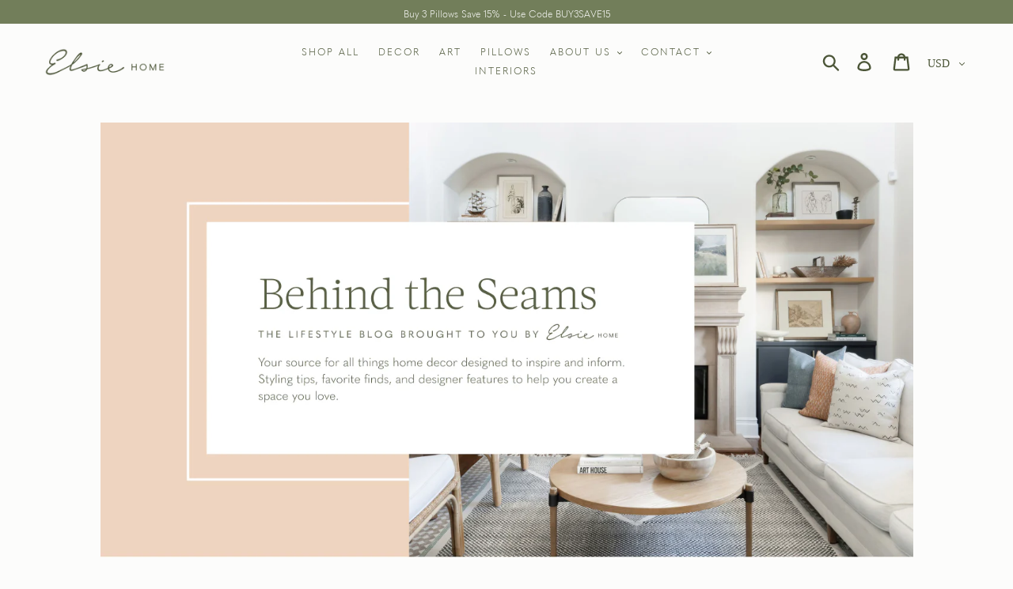

--- FILE ---
content_type: application/javascript
request_url: https://spa.spicegems.com/js/src/latest/elsie-los-angeles.myshopify.com/scriptTag.js?shop=elsie-los-angeles.myshopify.com
body_size: 37574
content:
"undefined"==typeof SPICEADDONS&&(window.SPICEADDONS={}),SPICEADDONS.SGaddonsSnippet=function(){let e=window.location,t=(e.hostname,"elsie-los-angeles.myshopify.com");t="sg-static-script"==t?e.hostname:t;let i={"is_active":"1","max_addons":"5","quick_view":"0","quick_view_desc":"0","ajax_cart":"0","bro_stack":"0","quantity_selector":"1","image_viewer":"0","addons_heading":"Add an Insert?","cart_heading":"Cart Addons Box","addaddon_cart":"ADD ADDON","variant":"Variant","quantity":"Quantity","view_full_details":"View full details","less_details":"Less details...","add_to_cart":"ADD TO CART","message":"Product added to cart.","auto":"0","custom_css":".sg-pro-access-heading,.sg-pro-access-product-title{\n     font-family: Acta-Light !important;\n    font-weight: 700;\n    font-style: normal;\n    color: #4c5638;\n  \n      \n}\n\n.spicegems-main-price{\n    font-family: Quasimoda !important;\n    font-weight: 500;\n    font-style: normal;\n    font-size: 14px;\n     color: #95a372 ;\n}\n#sg-checkbox .sg-checkbox-label, #sg-checkbox input[type=checkbox]:checked+.sg-label-text:before{\n color: #95a372;\n}\n#sg-checkbox input[type=checkbox]:checked+.sg-label-text:before{\n color: #95a372;\n}\ninput.sg-pro-access-input-felid.spice_select_variant_quantity {\n-webkit-appearance: button;\n}\n.sg-pro-access-product select {\n    -webkit-appearance: button;\n}","sold_pro":"0","image_link":"0","compare_at":"0","unlink_title":"1","image_click_checkbox":"0","cart_max_addons":"5","cart_quantity_selector":"1","cart_sold_pro":"0","cart_image_link":"0","compare_at_cart":"0","sg_currency":"spice_currency_1","qv_label":"Quick View","sold_out":"Sold Out","qv_sold_out":"SOLD OUT","way_to_prevent":"none","soldout_master":"1","liquid_install":"0","cart_qv":"0","cartqv_desc":"0","plusminus_qty":"0","plusminus_cart":"0","search_active":"0","line_prop":"0","label_show":"1","label_text":"Additional Info","addon_mandatory":"0","mandatory_text":"Please select atleast an addon!","line_placeholder":"Text Message","sell_master":"0","atc_btn_selector":"no","theme_data":"","applied_discount":"0","is_discount":"0","admin_discount":"0","limit_pro_data":"39","limit_coll_data":"0","money_format":"<span class=priceRange>${{amount}} USD<\/span>"};i.hasMaster=1;let n={"mastersToReq":["copy-of-addis-in-ash-gray","basque","cactus-silk","clara","hana","juniper","kilim-in-cypress","kilim-in-mushroom","kora-stripe","lost-and-found-in-natural","loxo-in-onyx","natashia","parker","pippa","raw-solids-in-denim","sherpa-in-ivory","sherpa-in-moss","sierra-rose","solid-terracotta","wisteria","yucatan-stripe-in-indigo","ali","charlie","ruth","isla","kendall","shauna","nova","leo-1","maisey","orcha-in-ash","andi","emma","blush-cactus-silk","mimi","bethany","sandy-1","ginny","claire"],"collectionsToReq":"[]","hasProMaster":true,"hasCollMaster":false};window.$SG=document.querySelectorAll.bind(document);let s,a,o,c,r,d,p,l,u={AD:["ca-AD","EUR","€{{amount}}"],AE:["AE","AED","Dhs. {{amount}}"],AF:["AF","AFN","{{amount}}؋ "],AG:["en-AG","XCD","${{amount}}"],AI:["en-AI","XCD","${{amount}}"],AL:["sq-AL","ALL","Lek {{amount}}"],AM:["hy-AM","AMD","{{amount}} AMD"],AO:["en-AO","AOA","Kz{{amount}}"],AQ:["en-AQ","XCD","${{amount}}"],AR:["es-AR","ARS","${{amount}}"],AS:["en-AS","USD","${{amount}}"],AT:["de-AT","EUR","€{{amount}}"],AU:["en-AU","AUD","${{amount}}"],AW:["nl-AW","AWG","Afl{{amount}}"],AX:["de-AX","EUR","€{{amount}}"],AZ:["az-AZ","AZM","AZM{{amount}}"],BA:["bs-BA","BAM","KM {{amount}}"],BB:["en-BB","BBD","${{amount}}"],BD:["BD","BDT","Tk {{amount}}"],BE:["nl-BE","EUR","€{{amount}}"],BF:["fr-BF","XOF","CFA{{amount}}"],BG:["bg-BG","BGN","{{amount}} лв"],BH:["BH","BHD","{{amount}}0 BD"],BI:["fr-BI","BIF","FBu. {{amount}}"],BJ:["fr-BJ","XOF","CFA{{amount}}"],BL:["fr-BL","EUR","€{{amount}}"],BM:["en-BM","BMD","BD${{amount}}"],BN:["ms-BN","BND","${{amount}}"],BO:["es-BO","BOB","Bs{{amount}}"],BQ:["nl-BQ","USD","${{amount}}"],BR:["pt-BR","BRL","R$ {{amount}}"],BS:["en-BS","BSD","BS${{amount}}"],BT:["dz-BT","INR","Rs. {{amount}}"],BV:["no-BV","NOK","{{amount}} kr"],BW:["en-BW","BWP","P{{amount}}"],BY:["be-BY","BYR","Br {{amount}}"],BZ:["en-BZ","BZD","BZ${{amount}}"],CA:["en-CA","CAD","${{amount}}"],CC:["en-CC","AUD","${{amount}}"],CD:["fr-CD","CDF","FC{{amount}}"],CF:["fr-CF","XAF","FCFA{{amount}}"],CG:["fr-CG","XAF","FCFA{{amount}}"],CH:["CH","CHF","CHF {{amount}}"],CI:["fr-CI","XOF","CFA{{amount}}"],CK:["en-CK","NZD","${{amount}}"],CL:["es-CL","CLP","${{amount}}"],CM:["fr-CM","XAF","FCFA{{amount}}"],CN:["zh-hans-CN","CNY","¥{{amount}}"],CO:["es-CO","COP","${{amount}}"],CR:["es-CR","CRC","₡ {{amount}}"],CU:["es-CU","CUP","₱ {{amount}} CUP"],CV:["pt-CV","CVE","{{amount}}$"],CW:["nl-CW","ANG","ƒ;{{amount}}"],CX:["en-CX","AUD","${{amount}}"],CY:["el-CY","EUR","€{{amount}}"],CZ:["cs-CZ","CZK","{{amount}} Kč"],DE:["de-DE","EUR","€{{amount}}"],DJ:["fr-DJ","DJF","{{amount}} Fdj"],DK:["da-DK","DKK","{{amount}} kr"],DM:["en-DM","XCD","${{amount}}"],DO:["es-DO","DOP","RD$ {{amount}}"],DZ:["DZ","DZD","DA {{amount}}"],EC:["es-EC","USD","${{amount}}"],EE:["de-EE","EUR","€{{amount}}"],EG:["EG","EGP","LE {{amount}}"],EH:["ar-EH","MAD","{{amount}} dh"],ER:["ti-ER","ERN","Nfk {{amount}}"],ES:["ast-ES","EUR","€{{amount}}"],ET:["am-ET","ETB","Br{{amount}}"],FI:["fi-FI","EUR","€{{amount}}"],FJ:["en-FJ","FJD","${{amount}}"],FK:["en-FK","FKP","£{{amount}}"],FM:["en-FM","USD","${{amount}}"],FO:["fo-FO","DKK","{{amount}} kr"],FR:["fr-FR","EUR","€{{amount}}"],GA:["fr-GA","XAF","FCFA{{amount}}"],GB:["en-GB","GBP","£{{amount}}"],GD:["en-GD","XCD","${{amount}}"],GE:["ka-GE","GEL","{{amount}} GEL"],GF:["fr-GF","EUR","€{{amount}}"],GG:["en-GG","GBP","£{{amount}}"],GH:["en-GH","GHC","GHC{{amount}}"],GI:["en-GI","GBP","£{{amount}}"],GL:["kl-GL","DKK","{{amount}} kr"],GM:["en-GM","GMD","D {{amount}}"],GN:["fr-GN","GNF","FG {{amount}}"],GP:["fr-GP","EUR","€{{amount}}"],GQ:["es-GQ","XAF","FCFA{{amount}}"],GR:["el-GR","EUR","€{{amount}}"],GS:["en-GS","GBP","£{{amount}}"],GT:["es-GT","GTQ","Q{{amount}}"],GU:["en-GU","USD","${{amount}}"],GW:["GW","XOF","CFA{{amount}}"],GY:["en-GY","GYD","G${{amount}}"],HK:["zh-hant-HK","HKD","${{amount}}"],HM:["en-HM","AUD","${{amount}}"],HN:["es-HN","HNL","L {{amount}}"],HR:["hr-HR","HRK","{{amount}} kn"],HT:["fr-HT","HTG","G {{amount}}"],HU:["hu-HU","HUF","{{amount}} Ft"],ID:["id-ID","IDR","Rp {{amount}}"],IE:["en-IE","EUR","€{{amount}}"],IL:["he-IL","ILS","{{amount}} NIS"],IM:["en-IM","GBP","£{{amount}}"],IN:["en-IN","INR","Rs. {{amount}}"],IO:["en-IO","USD","${{amount}}"],IQ:["IQ","IQD","{{amount}} د.ع"],IR:["IR","IRR",'{{amount}} ﷼"'],IS:["is-IS","ISK","{{amount}} ISK"],IT:["it-IT","EUR","€{{amount}}"],JE:["en-JE","GBP","£{{amount}}"],JM:["en-JM","JMD","${{amount}}"],JO:["JO","JOD","{{amount}}0 JD"],JP:["ja-JP","JPY","¥{{amount}}"],KE:["sw-KE","KES","KSh{{amount}}"],KG:["ky-KG","KGS","лв{{amount}}"],KH:["km-KH","KHR","KHR{{amount}}"],KI:["en-KI","AUD","${{amount}}"],KM:["KM","KMF","{{amount}} CF"],KN:["en-KN","XCD","${{amount}}"],KP:["ko-KP","KPW","&#8361;{{amount}}"],KR:["ko-KR","KRW","₩{{amount}}"],KW:["KW","KWD","{{amount}}0 KD"],KY:["en-KY","KYD","${{amount}}"],KZ:["kk-KZ","KZT","{{amount}} KZT"],LA:["lo-LA","LAK","₭{{amount}}"],LB:["LB","LBP","L£{{amount}}"],LC:["en-LC","XCD","${{amount}}"],LI:["de-LI","CHF","SFr. {{amount}}"],LK:["si-LK","LKR","Rs {{amount}}"],LR:["en-LR","LRD","L${{amount}}"],LS:["en-LS","ZAR","R {{amount}}"],LT:["lt-LT","EUR","€{{amount}}"],LU:["lb-LU","EUR","€{{amount}}"],LV:["lv-LV","EUR","€{{amount}}"],LY:["ar-LY","LYD","{{amount}} ل.د"],MA:["ar-MA","MAD","{{amount}} dh"],MC:["fr-MC","EUR","€{{amount}}"],MD:["ro-MD","MDL","{{amount}} MDL"],ME:["srp-ME","EUR","€{{amount}}"],MF:["fr-MF","EUR","€{{amount}}"],MG:["mg-MG","MGA","Ar {{amount}}"],MH:["en-MH","USD","${{amount}}"],MK:["mk-MK","MKD","ден {{amount}}"],ML:["fr-ML","XOF","CFA{{amount}}"],MM:["my-MM","MMK","K{{amount}}"],MN:["mn-MN","MNT","{{amount}} ₮"],MO:["zh-hant-MO","MOP","MOP${{amount}}"],MP:["en-MP","USD","${{amount}}"],MQ:["fr-MQ","EUR","€{{amount}}"],MR:["en-MR","MRO","{{amount}} MRO"],MS:["en-MS","XCD","${{amount}}"],MT:["mt-MT","EUR","€{{amount}}"],MU:["mfe-MU","MUR","Rs {{amount}}"],MV:["dv-MV","MVR","Rf{{amount}}"],MW:["en-MW","MWK","Mk{{amount}}"],MX:["es-MX","MXN","$ {{amount}}"],MY:["ms-MY","MYR","RM{{amount}} MYR"],MZ:["pt-MZ","MZN","{{amount}} Mt"],NA:["en-NA","ZAR","R {{amount}}"],NC:["fr-NC","XPF","{{amount}} XPF"],NE:["fr-NE","XOF","CFA{{amount}}"],NF:["en-NF","AUD","${{amount}}"],NG:["en-NG","NGN","₦{{amount}}"],NI:["es-NI","NIO","{{amount}}C$"],NL:["nl-NL","EUR","€{{amount}}"],NO:["nb-NO","NOK","{{amount}} kr"],NP:["ne-NP","NPR","Rs{{amount}}"],NR:["na-NR","AUD","${{amount}}"],NU:["niu-NU","NZD","${{amount}}"],NZ:["mi-NZ","NZD","${{amount}}"],OM:["es-OM","OMR","{{amount}} OMR"],PA:["es-PA","PAB","B/. {{amount}}"],PE:["es-PE","PEN","S/. {{amount}}"],PF:["fr-PF","XPF","{{amount}} XPF"],PG:["en-PG","PGK","K {{amount}}"],PH:["en-PH","PHP","₱{{amount}}"],PK:["en-PK","PKR","Rs.{{amount}}"],PL:["ro-PL","PLN","{{amount}} zl"],PM:["fr-PM","EUR","€{{amount}}"],PN:["en-PN","NZD","${{amount}}"],PR:["es-PR","USD","${{amount}}"],PS:["PS","ILS","{{amount}} NIS"],PT:["pt-PT","EUR","€{{amount}}"],PW:["en-PW","USD","${{amount}}"],PY:["es-PY","PYG","Gs. {{amount}}"],QA:["es-QA","QAR","QAR {{amount}}"],RE:["fr-RE","EUR","€{{amount}}"],RO:["ro-RO","RON","{{amount}} lei"],RS:["sr-RS","RSD","{{amount}} RSD"],RU:["ro-RU","RUB","руб{{amount}}"],RW:["rw-RW","RWF","{{amount}} RF"],SA:["en-SA","SAR","{{amount}} SR"],SB:["en-SB","SBD","${{amount}}"],SC:["fr-SC","SCR","Rs {{amount}}"],SD:["SD","SDD","SDD{{amount}}"],SE:["sv-SE","SEK","{{amount}} kr"],SG:["zh-hans-SG","SGD","${{amount}}"],SH:["en-SH","SHP","£{{amount}}"],SI:["sl-SI","EUR","€{{amount}}"],SJ:["no-SJ","NOK","{{amount}} kr"],SK:["sk-SK","EUR","€{{amount}}"],SL:["en-SL","SLL","Le {{amount}}"],SM:["it-SM","EUR","€{{amount}}"],SN:["fr-SN","XOF","CFA{{amount}}"],SO:["so-SO","SOS","Sh.So. {{amount}}"],SR:["nl-SR","SRD","SRD {{amount}}"],ST:["pt-ST","STD","Db {{amount}}"],SS:["en-SS","SSP","£{{amount}}"],SV:["es-SV","USD","${{amount}}"],SX:["nl-SX","ANG","ƒ;{{amount}}"],SY:["SY","SYP","S&pound;{{amount}}"],SZ:["en-SZ","SZL","L {{amount}}"],TC:["en-TC","USD","${{amount}}"],TD:["fr-TD","XAF","FCFA{{amount}}"],TF:["fr-TF","EUR","€{{amount}}"],TG:["fr-TG","XOF","CFA{{amount}}"],TH:["th-TH","THB","{{amount}} ฿"],TJ:["tg-TJ","TJS","TJS {{amount}}"],TK:["tkl-TK","NZD","${{amount}}"],TL:["pt-TL","USD","${{amount}}"],TM:["tk-TM","TMM","TMM{{amount}}"],TN:["ar-TN","TND","{{amount}} DT"],TO:["en-TO","TOP","${{amount}}"],TR:["tr-TR","TRY","{{amount}}TL"],TT:["en-TT","TTD","${{amount}}"],TV:["en-TV","AUD","${{amount}}"],TW:["zh-hant-TW","TWD","${{amount}}"],TZ:["sw-TZ","TZS","{{amount}} TZS"],UA:["uk-UA","UAH","₴{{amount}}"],UG:["en-UG","UGX","Ush {{amount}}"],UM:["en-UM","USD","${{amount}}"],US:["en-US","USD","${{amount}}"],UY:["es-UY","UYU","${{amount}}"],UZ:["uz-UZ","UZS","{{amount}} som"],VA:["it-VA","EUR","€{{amount}}"],VC:["en-VC","XCD","${{amount}}"],VE:["es-VE","VEB","VEB{{amount}}"],VG:["en-VG","USD","${{amount}}"],VI:["en-VI","USD","${{amount}}"],VN:["vi-VN","VND","{{amount}}₫"],VU:["bi-VU","VUV","${{amount}}"],WF:["fr-WF","XPF","{{amount}} XPF"],WS:["sm-WS","WST","WS$ {{amount}}"],YE:["YE","YER","{{amount}} YER"],YT:["fr-YT","EUR","€{{amount}}"],ZA:["af-ZA","ZAR","R {{amount}}"],ZM:["en-ZM","ZMW","K{{amount}}"],ZW:["en-ZW","USD","${{amount}}"]},m=!1,A={},g=!1,h=!1,f=!1,S=[],b=[],_=!1,D="",v=0,y=[],C=[],E=!1,w=!1,x="/",I=[],P={},O=new Event("click.spicegems",{bubbles:!0,cancelable:!1});document.dispatchEvent(O);let k,N,T,M=!1,G=[],j="@import url(https://fonts.googleapis.com/css?family=Open+Sans);@import url(https://stackpath.bootstrapcdn.com/font-awesome/4.7.0/css/font-awesome.min.css);#sg-pro-access-wrapper{margin-top:10px;margin-bottom:5px;width:100%;overflow:hidden;font-family:'Open Sans',sans-serif;text-decoration:none}#sg-pro-access-wrapper a{text-decoration:none}.sg-pro-access-heading{margin-bottom:8px;font-size:20px;line-height:36px;margin-bottom:15px;font-weight:600;font-family:'Open Sans',sans-serif}.sg-pro-access-input-felid{display:block;width:100%;height:34px;padding:6px 12px;font-size:14px;color:#555;background-color:#fff;background-image:none;border:1px solid #ccc;border-radius:4px;-webkit-box-shadow:inset 0 1px 1px rgba(0,0,0,.075);box-shadow:inset 0 1px 1px rgba(0,0,0,.075);-webkit-transition:border-color ease-in-out .15s,-webkit-box-shadow ease-in-out .15s;transition:border-color ease-in-out .15s,box-shadow ease-in-out .15s;float:left;border-radius:2px;margin:10px 0}.sg-pro-access-qty-field{width:25%!important}.sg-pro-access-product select{margin-bottom:10px}.sg-pro-access-product{margin-bottom:20px;text-align:left;overflow:hidden}.sg-pro-access-price{font-size:18px;line-height:30px}.sg-pro-access-product .sg-pro-access-product-img{margin-top:0;cursor:pointer;position:relative;border:1px solid #f2f2f2;margin-right:5px;margin-left:30px}.sg-pro-access-checkbox{float:left;min-height:10px!important}.sg-pro-access-product-left{position:relative;float:left;margin-right:5px;text-align:left}.sg-pro-access-quick-view-btn{display:block;position:absolute;top:50%;transform:translateY(-50%);padding:10px 0;text-align:center;width:100%;font-size:14px;transition:all .25s ease;background-color:rgba(0,0,0,.7);color:#fff;border-radius:0;opacity:0;text-decoration:none;font-size:12px}.sg-xs-img .sg-pro-access-quick-view-btn{font-size:8px;padding:4px 0}.sg-sm-img .sg-pro-access-quick-view-btn{font-size:10px;padding:6px 0}.sg-pro-access-quick-view-btn:hover{background-color:rgba(0,0,0,.9);color:#fff;text-decoration:none}.sg-pro-access-product:hover .sg-pro-access-quick-view-btn{opacity:1}.sg-pro-access-product-right{overflow:hidden;padding-left:5px}.sg-pro-access-product-title{font-family:'Open Sans',sans-serif;margin-bottom:8px;overflow:hidden;font-size:16px;line-height:28px;color:#2f2f2f;font-weight:600}.sg-pro-access-product-description{font-family:'Open Sans',sans-serif;font-size:14px;line-height:24px;color:#858585}.sg-pro-access-qty-label{float:left;line-height:50px;margin-right:10px}.sg-pro-access-product .sg-xl-img{float:none!important;position:unset!important}.sg-xs-img img{width:40px;height:40px}.sg-sm-img img{width:80px;height:80px}.sg-md-img img{width:160px;height:160px}.sg-lg-img img{width:250px;height:250px}.sg-xl-img img{width:520px;height:520px}.sg-clearfix{clear:both}.loadersmall{border:5px solid #f3f3f3;-webkit-animation:spin 1s linear infinite;animation:spin 1s linear infinite;border-top:5px solid #555;border-radius:50%;width:30px;height:30px}@keyframes spin{0%{transform:rotate(0)}100%{transform:rotate(360deg)}}#sg-checkbox .sg-checkbox-label{position:relative;cursor:pointer;color:#526d7a;font-size:24px;margin-left:2px;float:left}#sg-checkbox input[type=checkbox]{position:absolute;opacity:0;z-index:-1}#sg-checkbox input[type=checkbox]+.sg-label-text:before{content:\"\\f096\";font-family:FontAwesome;speak:none;font-style:normal;font-weight:400;font-variant:normal;text-transform:none;line-height:1;-webkit-font-smoothing:antialiased;width:1em;display:inline-block;margin-right:5px;font-size:24px}#sg-checkbox input[type=checkbox]:checked+.sg-label-text:before{content:\"\\f14a\";color:#607d8b;animation:effect 250ms ease-in;font-size:24px}#sg-checkbox input[type=checkbox]:disabled+.sg-label-text{color:#aaa}#sg-checkbox input[type=checkbox]:disabled+.sg-label-text:before{content:\"\\f0c8\";color:#ccc}@keyframes effect{0%{transform:scale(0)}25%{transform:scale(1.3)}75%{transform:scale(1.4)}100%{transform:scale(1)}}.spicegems-modal-box{font-family:sans-serif;width:100%;height:100%;position:fixed;top:0;right:0;bottom:0;left:0;z-index:1050;display:none;overflow-x:hidden;overflow-y:auto;-webkit-overflow-scrolling:touch;outline:0;background-color:transparent;padding:15px;box-sizing:border-box}.spicegems-modal-dialog{z-index:99999;width:500px;margin:0 auto;background:#fff;border-bottom:1px solid #aaa;border-radius:4px;box-shadow:0 3px 9px rgba(0,0,0,.5);border:1px solid rgba(0,0,0,.1);background-clip:padding-box;position:relative;top:20%;left:0;-webkit-transform:translate(0,-10%);-ms-transform:translate(0,-10%);-o-transform:translate(0,-10%);transform:translate(0,-10%);box-sizing:border-box}.spicegems-modal-dialog.large{width:900px}.spicegems-modal-dialog.small{width:300px}.spicegems-modal-dialog.extraLarge{width:1140px}.spicegems-modal-container{margin:10px;padding:5px 0}.spicegems-modal-close{font-family:Arial,sans-serif;color:#000;background:0 0;position:absolute;right:0;top:0;width:22px;padding:0;line-height:1em;height:25px;font-size:22px;text-align:center;text-decoration:none;font-weight:700;opacity:.7;box-shadow:none;border:none}.spicegems-modal-close:hover{opacity:1}@media only screen and (max-width:600px){.spicegems-modal-dialog,.spicegems-modal-dialog.extraLarge,.spicegems-modal-dialog.large,.spicegems-modal-dialog.small{top:15%;width:100%}}.clearfix::after{content:\"\";clear:both;display:table}.spicegems-row{width:100%;margin:5px auto;box-sizing:border-box}.spicegems-row:after,.spicegems-row:before{display:table;content:\" \"}.spicegems-row:after{clear:both}.spicegems-qv-picture-box,.spicegems-qv-product-box{position:relative;float:left;width:50%;padding-right:10px;padding-left:10px;box-sizing:border-box}@media only screen and (max-width:600px){.spicegems-qv-picture-box,.spicegems-qv-product-box{width:100%}}.spicegems-qv-product-box{max-height:470px;overflow-y:auto}.spicegems-product-title{font-family:Helvetica,Arial,sans-serif;font-size:22px;font-weight:700;font-style:normal;letter-spacing:.2px;color:#666;line-height:1.2em}.spicegems-product-price{font-family:Helvetica,Arial,sans-serif;font-size:20px;display:flex;margin-top:10px}.spicegems-product-dec-footer{position:relative;padding-top:5px}#spicegems-view-full-details{font-family:Helvetica,Arial,sans-serif;text-decoration:none!important;color:#337ab7;cursor:pointer;opacity:.8}#spicegems-view-full-details:hover{opacity:1}.spicegems-product-description{margin-top:5px;padding:0;letter-spacing:.2px}.spicegems-product-dec-main{letter-spacing:.2px;font-family:roboto,sans-serif;max-height:80px;overflow:hidden;line-height:1.4em;position:relative;text-align:left;color:#333}.spicegems-details-full:after{content:none}.spicegems-product-dec-footer:before{content:'';background-color:#fff;width:100%;height:30px;top:-25px;left:0;position:absolute;background:linear-gradient(0deg,#fff,hsla(0,0%,100%,.1))}.spicegems-details-full+.spicegems-product-dec-footer:before{content:none}.spicegems-details-full{transition:max-height 10s ease;max-height:9999px}.spicegems-qv-variant-options{margin-top:10px;margin-bottom:10px;padding-top:5px;padding-bottom:5px;width:85%;display:table;text-align:left}.spicegems-form-group,.spicegems-qv-variant-options .form-group{display:table-row;width:100%;margin-bottom:10px;vertical-align:middle;font-style:normal}.spicegems-form-group label{font-family:Helvetica,Arial,sans-serif;font-size:16px;font-weight:400;font-style:normal;display:table-cell;min-width:100px;margin:5px 0;line-height:1.42857143;width:auto;color:#333}.spicegems-form-group .form-control,.spicegems-form-group select{display:table-cell;width:100%;margin:5px 0}.spicegems-form-group select{box-sizing:border-box;background-position:right center;background-repeat:no-repeat;background-position:right 10px center;background-size:6px;text-indent:.01px;text-overflow:'';cursor:pointer;padding:6px 12px;background-color:#fff;background-image:none;border:1px solid #ccc;border-radius:4px;min-height:35px}.spicegems-form-group input{box-sizing:border-box;padding:6px 12px;font-size:14px;line-height:1.42857143;color:#555;background-color:#fff;background-image:none;border:1px solid #ccc;border-radius:4px;min-height:35px}.spicegems-add-to-cart{display:inline-block;width:100%;padding:10px 12px;margin-top:10px;margin-bottom:0;font-family:inherit;font-size:14px;font-weight:400;font-style:normal;line-height:1.42857143;text-transform:uppercase;text-align:center;white-space:nowrap;vertical-align:middle;-ms-touch-action:manipulation;touch-action:manipulation;cursor:pointer;-webkit-user-select:none;-moz-user-select:none;-ms-user-select:none;user-select:none;background-image:none;border:1px solid transparent;border-radius:4px;color:#fff;background-color:#444;border-color:#333}.spicegems-add-to-cart:active,.spicegems-add-to-cart:focus,.spicegems-add-to-cart:hover{color:#fff!important;background-color:#333!important;border-color:#222!important}.spicegems-qv-success-alert{font-family:Helvetica,Arial,sans-serif;font-size:16px;color:#444}#spicegems-qv-carousel{margin:0 auto;width:auto;min-width:300px}#spicegems-qv-carousel.carousel{position:relative}.spicegems-carousel-outer{position:relative}.spicegems-carousel-inner{position:relative;width:100%;overflow:hidden}.spicegems-carousel-inner>.spicegems-carousel-item{position:relative;display:none;-webkit-transition:.6s ease-in-out left;-o-transition:.6s ease-in-out left;transition:.6s ease-in-out left;height:300px}.spicegems-carousel-inner>.spicegems-carousel-item>a>img,.spicegems-carousel-inner>.spicegems-carousel-item>img{display:block;width:auto;max-width:100%;max-height:300px;margin:0 auto;position:relative;top:50%;transform:translateY(-50%)}#spicegems-qv-carousel .spicegems-carousel-control{position:absolute;top:0;bottom:0;width:10%;font-size:20px;color:#fff;text-align:center;text-shadow:0 1px 2px rgba(0,0,0,.6);background-color:rgba(0,0,0,0);opacity:0;cursor:pointer}#spicegems-qv-carousel:hover .spicegems-carousel-control{opacity:.5}#spicegems-qv-carousel .spicegems-carousel-control.left{left:1px}#spicegems-qv-carousel .spicegems-carousel-control.right{right:1px}#spicegems-qv-carousel .spicegems-carousel-control i{padding:8px;position:relative;top:50%;transform:translateY(-50%)}#spicegems-qv-carousel .spicegems-carousel-control.left i{float:left}#spicegems-qv-carousel .spicegems-carousel-control.right i{float:right}#spicegems-qv-carousel .spicegems-carousel-control i::before{color:#000;font-size:2.5rem;font-weight:700}#spicegems-qv-carousel .spicegems-carousel-control:focus,#spicegems-qv-carousel .spicegems-carousel-control:hover{color:#fff;text-decoration:none;outline:0;opacity:.8}.spicegems-carousel-outer>.active{display:block}.spicegems-carousel-inner>.active,.spicegems-carousel-inner>.next,.spicegems-carousel-inner>.prev{display:block}.spicegems-carousel-inner>.active{left:0}.spicegems-carousel-inner>.next,.spicegems-carousel-inner>.prev{position:absolute;top:0;width:100%}.spicegems-carousel-inner>.next{left:100%}.spicegems-carousel-inner>.prev{left:-100%}.spicegems-carousel-inner>.next.left,.spicegems-carousel-inner>.prev.right{left:0}.spicegems-carousel-inner>.active.left{left:-100%}.spicegems-carousel-inner>.active.right{left:100%}.spicegems-carousel-indicators{position:absolute;bottom:10px;left:50%;z-index:15;padding-left:0;text-align:center;list-style:none;margin:10px 0 0;overflow:auto;position:static;text-align:center;white-space:nowrap;width:100%}.spicegems-carousel-indicators li{background-color:transparent;-webkit-border-radius:0;border-radius:0;display:inline-block;height:auto;margin:0 4px!important;width:75px!important;height:75px!important;overflow:hidden;text-indent:-999px;cursor:pointer;background-color:rgba(0,0,0,0);border:1px solid #fff}.spicegems-carousel-indicators li img{display:block;width:100%;height:auto;margin:0 auto;position:relative;top:50%;transform:translateY(-50%)}#spicegems-qv-carousel .spicegems-carousel-indicators .active{border:1px solid #51bafb}@media screen and (min-width:768px){.spicegems-carousel-indicators{bottom:20px}}@media all and (transform-3d),(-webkit-transform-3d){.spicegems-carousel-inner>.item{-webkit-transition:-webkit-transform .6s ease-in-out;-o-transition:-o-transform .6s ease-in-out;transition:transform .6s ease-in-out;-webkit-backface-visibility:hidden;backface-visibility:hidden;-webkit-perspective:1000px;perspective:1000px}.spicegems-carousel-inner>.item.active.right,.spicegems-carousel-inner>.item.next{left:0;-webkit-transform:translate3d(100%,0,0);transform:translate3d(100%,0,0)}.spicegems-carousel-inner>.item.active.left,.spicegems-carousel-inner>.item.prev{left:0;-webkit-transform:translate3d(-100%,0,0);transform:translate3d(-100%,0,0)}.spicegems-carousel-inner>.item.active,.spicegems-carousel-inner>.item.next.left,.spicegems-carousel-inner>.item.prev.right{left:0;-webkit-transform:translate3d(0,0,0);transform:translate3d(0,0,0)}}.spicegems-qv-product-box::-webkit-scrollbar{width:10px;height:10px}.spicegems-qv-product-box::-webkit-scrollbar-track{background:#f1f1f1}.spicegems-qv-product-box::-webkit-scrollbar-thumb{background:#c1c1c1;cursor:pointer}.spicegems-carousel-indicators::-webkit-scrollbar{height:10px;width:10px}.spicegems-carousel-indicators::-webkit-scrollbar-thumb:horizontal{background:#c1c1c1}.spicegems-carousel-indicators::-webkit-scrollbar-thumb:horizontal:hover{background:#b1b1b1;cursor:pointer}@media only screen and (max-width:700px){.spicegems-carousel-indicators{display:none}.spicegems-carousel-outer{margin-bottom:15px}.sg-pro-access-quick-view-btn{opacity:1}}@media only screen and (min-device-width :768px) and (max-device-width :1024px){.spicegems-modal-dialog.large{width:95%}}.spicegems-carousel *,.spicegems-carousel :after,.spicegems-carousel :before{box-sizing:border-box}.spicegems-carousel{margin:0 auto;overflow:hidden;position:relative;white-space:nowrap;text-align:center;padding:0 25px}.spicegems-carousel:after,.spicegems-carousel:before{content:\"\";display:table}.spicegems-carousel:after{clear:both}.spicegems-carousel-inner{overflow:hidden}.spicegems-slides-container{list-style-type:none;position:relative;left:0;display:inline-block;padding:0;margin:0}.spicegems-addon-slide{display:inline-block;white-space:normal;position:relative;margin:0;text-align:center;background-color:#fff}/*!*SM*!*//*!*ipaid*!*//*!*iPaid pro & MD*!*//*!*LG*!*/.spicegems-carousel-btn{background:#bdbdbd;border:0;box-shadow:none;cursor:pointer;height:40px;position:absolute;top:50%;width:25px;font-size:20px;padding:5px}.spicegems-btn-next{right:0}.spicegems-btn-next:hover{border:1px solid #777;background-color:#444;color:#fff;border-left:none}.spicegems-btn-prev{left:0}.spicegems-btn-prev:hover{border:1px solid #777;background-color:#444;color:#fff;border-right:none}.spicegems-addon-carousel-heading{font-size:24px;line-height:36px;margin-bottom:5px;font-weight:600;font-family:'Open Sans',sans-serif;text-align:center;white-space:normal}.spicegems-addon-product{text-align:center;overflow:hidden;border:1px solid #ddd;padding:10px;margin:5px;background-color:#fff;color:#222}.spicegems-addon-product .spicegems-addon-product-img{cursor:pointer;position:relative;text-align:center;overflow:hidden;margin:0 auto;max-height:160px}.spicegems-addon-product .spicegems-addon-product-img img{width:auto;height:auto;max-width:100%;max-height:100%}.sg-xs-img{width:40px;height:40px}.sg-sm-img{width:80px;height:80px}.sg-md-img{width:160px;height:160px}.sg-lg-img{width:250px;height:250px}.sg-xl-img{width:520px;height:520px}.sg-clearfix{clear:both}.spicegems-addon-product-title-area{text-align:center;margin:5px 1px;height:45px;position:relative}.spicegems-addon-product-title{width:100%;text-align:center;font-family:'Open Sans',sans-serif;margin-bottom:8px;overflow:hidden;font-size:14px;line-height:22px;color:#2f2f2f;font-weight:600;text-decoration:none;overflow:hidden;display:block;display:-webkit-box;position:absolute;max-height:45px;-webkit-line-clamp:2;-webkit-box-orient:vertical;text-overflow:ellipsis}.spicegems-addon-price{font-size:18px;line-height:20px;text-align:center}.spicegems-addon-product .spice_select_variant_quantity,.spicegems-addon-product .spicegems-addon-input-felid{display:block;width:100%;height:34px;margin:5px 0;padding:6px 12px;font-size:14px;color:#555;background-color:#fff!important;background-image:none!important;border:1px solid #ccc;border-radius:2px!important;-webkit-box-shadow:inset 0 1px 1px rgba(0,0,0,.075);box-shadow:inset 0 1px 1px rgba(0,0,0,.075);-webkit-transition:border-color ease-in-out .15s,-webkit-box-shadow ease-in-out .15s;transition:border-color ease-in-out .15s,box-shadow ease-in-out .15s}.spicegems-addon-btn{width:100%;font-size:16px;margin-top:5px;border-radius:5px;border:0;color:#fff!important;display:inline-block;cursor:pointer;white-space:normal!important;word-wrap:break-word;box-shadow:0 2px 5px 0 rgba(0,0,0,.16),0 2px 10px 0 rgba(0,0,0,.12);transition:.2s ease-out;-webkit-transition:.2s ease-out;-moz-transition:.2s ease-out;min-height:35px}.primary-color,.sg-primary-btn{background:#6091ba!important;color:#fff}.mg-t-0{margin-top:0}.sg-pro-access-price{display:-webkit-box;display:-ms-flexbox;display:flex;-ms-flex-wrap:wrap;flex-wrap:wrap}.spicegems-main-price{margin-right:15px}.spicegems-main-price .money{color:#333}.spicegems-compare_at_price .money{text-decoration:line-through;color:#777}.sg-with-compare .money{color:#ff4e00}.spicegems-main-price{color:#333}.spicegems-compare_at_price{text-decoration:line-through;color:#777}.sg-with-compare{color:#ff4e00}.spice-compare-at-price-show{display:flex;align-items:center;justify-content:center;flex-wrap:wrap;gap:5px;min-height:45px}.spice-compare-at-price-show .spicegems-main-price{margin-right:0} .spicegems-addon-slide:hover .sg-pro-access-quick-view-btn{opacity:1}#spiceaddonsappid div.input_field_number,#spicegems-product_quickview div.input_field_number{display:inline-flex;justify-content:start;align-items:start;width:100%;margin-bottom:10px}#spiceaddonsappid .sg-pro-access-product-right div.input_field_number,#spicegems-product_quickview div.input_field_number{max-width:150px !important}#spicegems-product_quickview div.input_field_number{margin:5px 0}#spiceaddonsappid .sg_minus_btn,#spiceaddonsappid .sg_plus_btn,#spicegems-product_quickview .sg_minus_btn,#spicegems-product_quickview .sg_plus_btn{background:#f5f5f5;padding:3px 5px 4px;border:1px solid #ccc;display:flex;justify-content:center;align-items:center;min-width:45px;min-height:35px;height:35px !important;font-size:21px;color:#585858;font-weight:600;cursor:pointer}#spiceaddonsappid .sg_minus_btn:focus,#spiceaddonsappid .sg_minus_btn:hover,#spiceaddonsappid .sg_plus_btn:focus,#spiceaddonsappid .sg_plus_btn:hover,#spicegems-product_quickview .sg_minus_btn:focus,#spicegems-product_quickview .sg_minus_btn:hover,#spicegems-product_quickview .sg_plus_btn:focus,#spicegems-product_quickview .sg_plus_btn:hover{background:#ededed}#spiceaddonsappid .sg_minus_btn,#spicegems-product_quickview .sg_minus_btn{border-right:0;border-radius:4px 0 0 4px}#spiceaddonsappid .sg_plus_btn,#spicegems-product_quickview .sg_plus_btn{border-left:0;border-radius:0 4px 4px 0}#spiceaddonsappid div.input_field_number input[type=number].form-control::-webkit-inner-spin-button,#spiceaddonsappid div.input_field_number input[type=number].form-control::-webkit-outer-spin-button,#spiceaddonsappid div.input_field_number input[type=number].sg-pro-access-input-felid::-webkit-inner-spin-button,#spiceaddonsappid div.input_field_number input[type=number].sg-pro-access-input-felid::-webkit-outer-spin-button,#spicegems-product_quickview div.input_field_number input[type=number].form-control::-webkit-inner-spin-button,#spicegems-product_quickview div.input_field_number input[type=number].form-control::-webkit-outer-spin-button,#spicegems-product_quickview div.input_field_number input[type=number].sg-pro-access-input-felid::-webkit-inner-spin-button,#spicegems-product_quickview div.input_field_number input[type=number].sg-pro-access-input-felid::-webkit-outer-spin-button{-webkit-appearance:none;margin:0;opacity:0}#spiceaddonsappid div.input_field_number input[type=number].form-control:focus-visible,#spiceaddonsappid div.input_field_number input[type=number].sg-pro-access-input-felid:focus-visible,#spicegems-product_quickview div.input_field_number input[type=number].form-control:focus-visible,#spicegems-product_quickview div.input_field_number input[type=number].sg-pro-access-input-felid:focus-visible{outline:none !important;box-shadow:none}#spiceaddonsappid div.input_field_number input[type=number].form-control:focus,#spiceaddonsappid div.input_field_number input[type=number].form-control:hover,#spiceaddonsappid div.input_field_number input[type=number].sg-pro-access-input-felid:focus,#spiceaddonsappid div.input_field_number input[type=number].sg-pro-access-input-felid:hover,#spicegems-product_quickview div.input_field_number input[type=number].form-control:focus,#spicegems-product_quickview div.input_field_number input[type=number].sg-pro-access-input-felid:focus,#spicegems-product_quickview div.input_field_number input[type=number].sg-pro-access-input-felid:hover,#spicegems-product_quickviewdiv.input_field_number input[type=number].form-control:hover{box-shadow:none;border-radius:0 !important}#spiceaddonsappid div.input_field_number input[type=number].form-control:focus,#spiceaddonsappid div.input_field_number input[type=number].sg-pro-access-input-felid:focus,#spicegems-product_quickview div.input_field_number input[type=number].form-control:focus,#spicegems-product_quickview div.input_field_number input[type=number].sg-pro-access-input-felid:focus{border-color:#8d8d8d}#spiceaddonsappid div.input_field_number input[type=number].form-control,#spiceaddonsappid div.input_field_number input[type=number].form-control,#spiceaddonsappid div.input_field_number input[type=number].sg-pro-access-input-felid,#spiceaddonsappid div.input_field_number input[type=number].sg-pro-access-input-felid,#spicegems-product_quickview div.input_field_number input[type=number].form-control,#spicegems-product_quickview div.input_field_number input[type=number].form-control,#spicegems-product_quickview div.input_field_number input[type=number].sg-pro-access-input-felid,#spicegems-product_quickview div.input_field_number input[type=number].sg-pro-access-input-felid{display:inline-block;border-radius:0 !important;height:35px !important;min-height:35px !important;max-height:35px !important;margin:0 !important;-webkit-appearance:none;-moz-appearance:textfield !important;appearance:none;text-align:center;width:calc(100% - 90px)}#spiceaddonsappid .sg-pro-access-product select,#spicegems-product_quickview .sg-pro-access-product select{outline:none !important}#spiceaddonsappid .sg-pro-access-product select:focus,#spiceaddonsappid .sg-pro-access-product select:hover,#spicegems-product_quickview .sg-pro-access-product select:focus,#spicegems-product_quickview.sg-pro-access-product select:hover{border-color:#8d8d8d}.spicegems-product-quickview .sg_minus_btn,.spicegems-product-quickview .sg_plus_btn{min-width:33px;min-height:35px;font-size:16px}#spiceaddonsappid .spicegems-input-filds div.input_field_number,#spicegems-product_quickview .spicegems-input-filds div.input_field_number{margin:5px 0 !important}.spice_lineItem_props textarea,.spice_qv_lineItem_props textarea{width:100%;min-height:44px;height:34px;resize:none;border:1px solid #ccc;background-color:#fff;color:#555;margin:5px 0;border-radius:2px}.sg-pro-access-mandatory_warning{color:#c31828;background-color:#ffdadd;border-color:#ffdadd;font-size:16px;border:1px solid transparent;padding:0.5rem 1.2rem;margin-top:1rem;margin-bottom:1rem;width:fit-content;border-radius:4px;overflow:hidden}.spice_qv_lineItem_props textarea{display:table-cell}.spice_qv_lineItem_props label.spice_qv_properties_name{vertical-align:middle}.sg-pro-access-price .spicegems_discount_price,.spicegems-carousel .spicegems_discount_price{font-size:18px;}#spicegems-product_quickview .spicegems_discount_price{font-size:20px;}.sg-pro-access-price .spicegems-compare_at_price, .spicegems-product-price .spicegems-compare_at_price{margin-right: 5px;}.spicegems-cross-amount, span.spicegems-cross-amount{text-decoration:line-through !important; display: block;}.spicegems-carousel .spicegems_discount_price{display:block;text-align:center;min-height: 47px;line-height: 130%;}",L="[data-uri]";SPICEADDONS.checkIsCartPage=function(){let e=window.location.href.split("?")[0].split("/");return void 0!==e&&-1!==e.indexOf("cart")},SPICEADDONS.checkIsProductPage=function(){let e=window.location.href.split("?")[0].split("/");return void 0!==e&&-1!==e.indexOf("products")},SPICEADDONS.showAccessories=async function(){$="function"!=typeof $?jQuery:$,(h="1"===i.is_discount&&""!==i.theme_data)&&await SPICEADDONS.discount.ajaxCart.drawerInit(),r=$("#spiceaddonsappid"),SPICEADDONS.getCustomURL(),SPICEADDONS.checkIsProductPage()&&r.length>0&&SPICEADDONS.getProductHandle(),SPICEADDONS.checkIsCartPage()&&r.length>0&&SPICEADDONS.cart.loadAddons(),h&&SPICEADDONS.checkIsCartPage()&&0===r.length&&SPICEADDONS.cart.loadAddons(!0)},SPICEADDONS.fetchData=(async(e,t,i,n="")=>{let s,a,o;i&&(s=JSON.stringify(i)),a="GET"===e?{method:"GET"}:{method:"POST",credentials:"same-origin",headers:{"Content-Type":"application/json","X-Requested-With":"XMLHttpRequest"},body:s};let c=await fetch(t,a);return o=(200===c.status||"quickview"===n||"updatecart"===n)&&await c.json()}),SPICEADDONS.getProductHandle=function(){let t=e.pathname.split("/").filter(e=>e.length>0),i=t[t.indexOf("products")+1];i=decodeURIComponent(i),a=i,SPICEADDONS.getProductAccessories(i)},SPICEADDONS.getProductAccessories=async function(e){let i=$("#spiceaddonsappid").find("#sgcollections"),n="",s="";if(i.length>0&&(n=i.val()),!SPICEADDONS.checkRequestNeed(e,n))return!1;p=e;let a="https://spa.spicegems.com/api/product/"+e+"?collection_id="+n+"&shop="+t+"&hasSetting=1",o=await SPICEADDONS.fetchData("GET",a);if(s=void 0!==o.setting?s=o.setting:"",Object.keys(o).includes("discount")){let t=o.discount;if("FIXED_AMOUNT"===t.discount_type){let e=parseFloat(t.discount_value);t.discount_value=e*parseFloat(Shopify.currency.rate)}A[e]={addonHandles:o.addons,masterDiscount:t}}SPICEADDONS.setGetAddonData(o,s)},SPICEADDONS.checkRequestNeed=function(e,t){let i=(n=n).mastersToReq,s=n.hasProMaster,a=JSON.parse(n.collectionsToReq).map(String),o=n.hasCollMaster,c=t.split(",").some(e=>a.indexOf(e)>-1);return!!(i.length<1&&a.length<1||i.length<1&&s||a.length<1&&o&&t.length>0||i.indexOf(e)>-1||c)},SPICEADDONS.getMasterData=async function(e){let t="1"==i.soldout_master,n="/products/"+e+".js",s=await SPICEADDONS.fetchData("GET",n);return!(!s.available&&!t)&&(G=s,s)},SPICEADDONS.getAddonsData=async function(e){try{let t=e,i=(await Promise.all(t.map(e=>fetch(e)))).filter(e=>200===e.status),n=await Promise.all(i.map(e=>e.json()));C.push(...n)}catch(e){C=[]}},SPICEADDONS.getCustomURL=function(){if(SPICEADDONS.isObjectDefined("Shopify.routes.root")){let e=void 0!==Shopify.routes.root;x=e?Shopify.routes.root:"/"}},SPICEADDONS.setGetAddonData=async function(e,t){let n;if(N=(i=""==t?i:t).way_to_prevent,!await SPICEADDONS.getMasterData(p))return!1;let s,a=e.addons;if(o=a,SPICEADDONS.getCustomURL(),l=i.sg_currency,!(a.length>0&&1==i.is_active))return!1;{d=i.money_format,s=(n=a.slice(0)).length,SPICEADDONS.addCsslink(),void 0!==i.custom_css&&SPICEADDONS.addCustomCss(i.custom_css),r.append('<div id="sg-pro-access-wrapper"></div>');let e=!1;if(document.querySelectorAll("script#sgcustom--carousel").length>0)e=!0;else{document.querySelectorAll("script:not([id],[src],[class])").forEach((t,i)=>{(t.textContent.includes("spice-custom-carousel")||t.textContent.includes("sg-addon-dropdown")||t.textContent.includes("sg-addons-wrapper")||t.textContent.includes("spicegems-carousel-wrapper"))&&(e=!0)})}"BskMo5c9Ql"===SPICEADDONS.cookies.checkCookieExistence("sg_addon_hash")&&(e=!0),"0"===i.search_active||"0"===i.liquid_install||"1"===i.liquid_install&&e?SPICEADDONS.setGetAddonOnNoLiquid(i,n,s):"1"===i.liquid_install&&"1"===i.search_active&&await SPICEADDONS.searchLiquid.init(n,s,i,"product")}},SPICEADDONS.searchLiquid={liquidRequestCount:0,liquidRequested:0,init:async function(e,t,i,n){let s="product"==n?e.map(e=>e.handle):Object.values(e),a=s.slice(0),o=s.splice(0,15),c=this.chunkedString(o,15),r=this.chunkedString(s,60);this.liquidRequestCount=r.length+c.length;let d,p=c.length;try{d=await SPICEADDONS.fetchData("GET",x+"search.js?view=spicegems-search&q="+c)}catch(s){return await SPICEADDONS.searchLiquid.NoLiquid(i,e,t,n),!1}if(this.setPriority(d,a,o,e,i,t,n,p),s.length>0&&await this.addonRequestsBy60(r,a,s,e,i,t,n),h&&Object.keys(A).length>0&&SPICEADDONS.checkIsCartPage()){let e=document.querySelectorAll(".spicegems-addon-btn[variant_price]");SPICEADDONS.discount.product.discountOnCartPage(e)}},setPriority:async function(e,t,n,s,a,o,c,d){let l=[];if(t.forEach(function(t,n){if(t===p)return!1;let s=e.find(function(e){return e.handle===t}),a=SPICEADDONS.checkIsProductPage()?i.sold_pro:i.cart_sold_pro;null==s||!s.available&&"1"!==a||(l.push(s),b[s.handle]=s)}),l.length>0){let e=l.slice(-1)[0].handle,t=n.slice(-1)[0];if(t!==e&&l.indexOf(t)>-1){n.indexOf(e);return await SPICEADDONS.searchLiquid.NoLiquid(a,s,o,c),!1}SPICEADDONS.checkIsProductPage()?SPICEADDONS.setHtml(l,r):SPICEADDONS.checkIsCartPage()&&l.forEach(e=>{e&&SPICEADDONS.cart.createHtmlOnCart(e,i)})}if(this.liquidRequested+=d,this.liquidRequestCount===this.liquidRequested){if(h&&Object.keys(A).length>0&&SPICEADDONS.checkIsCartPage()){let e=document.querySelectorAll(".spicegems-addon-btn[variant_price]");SPICEADDONS.discount.product.discountOnCartPage(e)}setTimeout(()=>{SPICEADDONS.checkIsProductPage()&&SPICEADDONS.setAddToCart(),SPICEADDONS.currencyFormats.changeFormat(),SPICEADDONS.cart.resized(),SPICEADDONS.checkIsCartPage()&&SPICEADDONS.processAfterAppend()},500)}},chunkedString:function(e,t){let i=[];for(let n=0;n<e.length;n+=t){let s="handle:"+e.slice(n,n+t).join(" OR handle:");i.push(s)}return i},addonRequestsBy60:async function(e,t,i,n,s,a,o){try{if(w)return!1;let c=e.length,r=e.map(async(e,t)=>await SPICEADDONS.fetchData("GET",x+"search.js?view=spicegems-search&q="+e));Promise.allSettled(r).then(function(e){let r=e.reduce(function(e,t){return"fulfilled"===t.status&&(e=e.concat(t.value)),e},[]);SPICEADDONS.searchLiquid.setPriority(r,t,i,n,s,a,o,c)}).catch(async function(e){return await SPICEADDONS.searchLiquid.NoLiquid(s,n,a,o),!1})}catch(e){console.warn(e)}},NoLiquid:async function(e,t,i,n){w=!0,"product"===n?await SPICEADDONS.setGetAddonOnNoLiquid(e,t,i):"cart"===n&&await SPICEADDONS.cart.addonsData(t,e),void 0!==Shopify.theme?"main"===Shopify.theme.role&&await SPICEADDONS.searchLiquid.setLiquidError():await SPICEADDONS.searchLiquid.setLiquidError()},setLiquidError:async function(){await SPICEADDONS.cookies.setBrowserCookies(),await $.ajax({type:"POST",url:"https://spa.spicegems.com/api/setLiquidFailureData",datatype:"json",data:{shop:t},success:function(e){}})}},SPICEADDONS.cookies={setBrowserCookies:function(){SPICEADDONS.cookies.checkCookieExistence("sg_addon_hash")&&SPICEADDONS.cookies.removeCookie("sg_addon_hash"),SPICEADDONS.cookies.createCookie("sg_addon_hash","BskMo5c9Ql",1)},checkCookieExistence:function(e){let t=document.cookie.split(";");for(let i=0;i<t.length;i++){let n=t[i].trim();if(n.includes(e)){return n.split("=")[1].trim()}}return!1},createCookie:function(e,t,i){let n=new Date;n.setTime(n.getTime()+24*i*60*60*1e3);let s="; expires="+n.toGMTString();document.cookie=e+"="+t+s+"; path=/"},removeCookie:function(e){document.cookie=e+"=; Path=/; Expires=Thu, 01 Jan 1970 00:00:01 GMT;"}},SPICEADDONS.setGetAddonOnNoLiquid=async function(e,t,i){if(E)return!1;let n;E=!0;let s=[];b=[],I=[],_=!1,v=0,w&&($(".sg-pro-access-product").remove(),$("#sg-pro-access-wrapper").empty());let a=[];for(let e=0;e<i;e++)if(n=t[e],p!=n.handle){let t=void 0!==n.priority?n.priority:e+1;I[n.handle]=t,a.push(`${x}products/${n.handle}.js`)}await SPICEADDONS.getAddonsData(a),C.forEach((t,i)=>{if(t.available||"1"===e.sold_pro){let e=I[t.handle]-1;s[e]=t,b[t.handle]=t}}),SPICEADDONS.setHtml(s,r),setTimeout(()=>{SPICEADDONS.setAddToCart(),SPICEADDONS.currencyFormats.changeFormat()},500)},SPICEADDONS.addCustomCss=function(e){if(""!=e&&"no"!==e){let t=document.createElement("style"),i=document.createTextNode(e);t.appendChild(i),$(t).appendTo("head")}},SPICEADDONS.addCsslink=function(){{let e=document.createElement("style"),t=document.createTextNode(j);e.appendChild(t),$(e).appendTo("head")}},SPICEADDONS.smallImage=function(e,t){let i=e.lastIndexOf(".");return e.substring(0,i)+t+e.substr(i)},SPICEADDONS.Imagecheck=function(e){void 0===$(e).attr("disabled")&&$(e).closest("#sg_product_left_block").find(".sg-pro-access-checkbox").trigger("click")},SPICEADDONS.generateHtml=function(e){0==_&&("1"===i.addon_mandatory&&(0===$SG(".sg-pro-access-mandatory_warning").length?document.querySelector("#sg-pro-access-wrapper").insertAdjacentHTML("beforeend",`<span style='display:none;' class="sg-pro-access-mandatory_warning">${i.mandatory_text}</span>`):$SG(".sg-pro-access-mandatory_warning")[0].innerHTML=i.mandatory_text),document.querySelector("#sg-pro-access-wrapper").insertAdjacentHTML("beforeend",`<div class="sg-pro-access-heading">${i.addons_heading}</div>`)),_=!0;let t=o.find(t=>t.handle===e.handle&&1===t.text_field),n=void 0!==i.text_field_length?i.text_field_length:200,s=e.variants[0],a=null==s.featured_image||""==s.featured_image?null==e.featured_image||""==e.featured_image?L:SPICEADDONS.smallImage(e.featured_image,"_180x"):SPICEADDONS.smallImage(s.featured_image.src,"_180x");return`<div class="sg-pro-access-product" id="spice_product_main_block_${e.id}">\n                    <div class="sg-pro-access-product-left" id="sg_product_left_block">\n                        <div id="sg-checkbox">\n                            <label class="sg-checkbox-label">\n                            <input handle=${e.handle} type="checkbox" ${s.available?"":"disabled"} class="sg-pro-access-checkbox" name="spice_productid"\n                             value="${e.id}">\n                             <span class="sg-label-text needsclick"></span></input>\n                        </div>\n                        ${"1"===i.image_viewer?`<div class="sg-pro-access-product-img sg-sm-img">\n                                ${"1"===i.quick_view?`<img src=${a}><a class="sg-pro-access-quick-view-btn" data-attr-handle=${e.handle}\n                                    onclick="SPICEADDONS.generateModelbox('${e.handle}')">\n                                    <i class="fa fa-search"></i>${i.qv_label}</a>`:"1"===i.image_link?`<a class="sg-pro-access-product-title" href=${e.url} target="_blank"><img src=${a}></a>`:"1"===i.image_click_checkbox?`<img src=${a} onclick="SPICEADDONS.Imagecheck(this)" ${s.available?"":"disabled"}>`:`<img src=${a}>`}\n                                </div>`:""}\n                        <div class="sg-clearfix"></div>\n                    </div>\n                    <div class="sg-pro-access-product-right" id="sg_product_right_block">\n                        <div class="sg-pro-access-product-title-area">\n                            ${"1"===i.unlink_title?`<a class="sg-pro-access-product-title" href=${e.url} target="_blank">${e.title}</a>`:`<a class="sg-pro-access-product-title">${e.title}</a>`}\n                            <div class="sg-pro-access-price">\n                                ${!0===s.available?"0"===i.compare_at?`<div class='spicegems-main-price' variant_price=${s.price}>${SPICEADDONS.currencyFormats.mainFormat(s.price,"product")}</div>`:null==s.compare_at_price||0==s.compare_at_price?`<div class='spicegems-main-price' variant_price=${s.price}>${SPICEADDONS.currencyFormats.mainFormat(s.price,"product")}</div>`:`<div class='spicegems-main-price' variant_price=${s.price}>${SPICEADDONS.currencyFormats.mainFormat(s.price,"product")}</div>\n                                                <div class='spicegems-compare_at_price'>${SPICEADDONS.currencyFormats.mainFormat(s.compare_at_price,"product")}\n                                               </div>`:i.sold_out}\n                            </div>\n                        </div>\n                        ${e.variants.length>1?`<select class="sg-pro-access-input-felid spice_select_variant_id" name="spice_select_variant_id" onchange="SPICEADDONS.onChangeVariant(this.value);">\n                            ${e.variants.reduce((t,i)=>{let n=i.price;return y[i.id]={product_id:e.id,price:n,compare_price:i.compare_at_price,fimage:null==i.featured_image?"":i.featured_image.src,available:i.available},t.concat(`<option value=${i.id}>${i.title}</option>`)},"")}\n                                </select>`:e.variants.reduce((t,i)=>{let n=i.price;return y[i.id]={product_id:e.id,price:n,compare_price:i.compare_at_price,fimage:null==i.featured_image?"":i.featured_image.src,available:i.available},t.concat(`<input type="hidden" class="spice_select_variant_id" name="spice_select_variant_id" value=${i.id} >`)},"")}\n                        ${"1"===i.line_prop&&t?`<div class='spice_lineItem_props' style='display:none;'>\n                                <label ${"1"===i.label_show?"":"style='display:none;'"} type='text' class='spice_properties_name' for='spice_properties_${e.id}'>${i.label_text}</label>\n                                <textarea maxlength="${n}" type='text' name='${i.label_text}' placeholder='${i.line_placeholder}'class='spice_properties' id='spice_properties_${e.id}'></textarea>\n                                </div>`:""}\n                        ${"1"===i.quantity_selector?"1"===i.plusminus_qty?`<div class="input_field_number">\n                                        <button type="button" class="sg_minus_btn" data-change="-1"><span translate="no">-</span></button>\n                                        <input name="sg-pro-access-qty" name="quantity" required  class="sg-pro-access-input-felid spice_select_variant_quantity" placeholder=${i.quantity} type="number"  min="1"  oninput="validity.valid||(value='');" value="1">\n                                        <button type="button" class="sg_plus_btn" data-change="1"><span translate="no">+</span></button>\n                                    </div>`:`<input name="sg-pro-access-qty" name="quantity" required  class="sg-pro-access-input-felid spice_select_variant_quantity" placeholder=${i.quantity} type="number"  min="1"  oninput="validity.valid||(value='');" value="1">`:""}\n                    </div>\n                    <div class="sg-clearfix"></div>\n                </div>`},SPICEADDONS.addonSubTotal=function(){let e,t=G.variants,i={};if(t.forEach(e=>{i[e.id]=e.price}),document.querySelector(".sg-pro-subtotal-price")){function n(){let e,n,s=new URL(document.location).searchParams.get("variant")||document.querySelector("select[name^=id]")&&document.querySelector("select[name^=id]").value||document.querySelector("input[name^=id]")&&document.querySelector("input[name^=id]").value;e=document.querySelector("input[name*=quantity]")?parseInt(document.querySelector("input[name*=quantity]").value):1;let a=s?i[s]*e:i[t[0].id]*e,o=$SG("#sg-checkbox input[type=checkbox][name=spice_productid]:checked:not(:disabled)"),c=Array.from(o).reduce((e,t)=>{let i,s=t,a=s.value,o=s.closest(`#spice_product_main_block_${a}`);return i=o.querySelector("select[name=spice_select_variant_id]")?o.querySelector('select[name="spice_select_variant_id"]').value:o.querySelector('input[name="spice_select_variant_id"]').value,n=o.querySelector(".spice_select_variant_quantity")?parseInt(o.querySelector(".spice_select_variant_quantity").value):1,y[i].price*(n||1)+e},0)+a;return c=SPICEADDONS.currencyFormats.mainFormat(c,"product")}e=n(),document.querySelector(".sg-pro-subtotal-price span").innerHTML=e,SPICEADDONS.currencyFormats.changeFormat(),$SG("select, input").forEach(t=>{t.addEventListener("change",function(t){setTimeout(()=>{e=n(),document.querySelector(".sg-pro-subtotal-price span").innerHTML=e,SPICEADDONS.currencyFormats.changeFormat()},50)})}),$SG("button ,span, label").forEach(t=>{t.addEventListener("click",function(t){e=n(),document.querySelector(".sg-pro-subtotal-price span").innerHTML=e,SPICEADDONS.currencyFormats.changeFormat()})})}},SPICEADDONS.discount={product:{crossAndShowDiscount:function(){document.querySelectorAll(".spicegems-main-price").forEach(e=>{let t={},i=e.getAttribute("variant_price");if(!i)return!1;t.price=parseInt(i);let n=SPICEADDONS.discount.cart.getCalcDiscount(t,[a]),s=parseFloat(Object.keys(n));SPICEADDONS.discount.product.showDiscountOnProductQV(e,s)})},showDiscountOnProductQV:function(e,t){e.classList.add("spicegems-cross-amount");let i,n=document.createElement("span");n.classList.add("spicegems_discount_price"),e.closest(".sg-pro-access-price")&&(i=e.closest(".sg-pro-access-price").querySelector(".spicegems_discount_price")),!i&&e.closest(".sg-pro-access-price")&&e.closest(".sg-pro-access-price").append(n),n.innerHTML=SPICEADDONS.currencyFormats.mainFormat(t),null==e.getAttribute("variant_price")&&(e.classList.remove("spicegems-cross-amount"),"spicegems_discount_price"==e.nextElementSibling.classList&&e.nextElementSibling.remove())},discountOnCartPage:function(e){e.forEach(e=>{let t={},i=e.getAttribute("sg-master-handle");if(0==i.length)return!1;let n=e.getAttribute("sg-addon-handle"),s=e.getAttribute("variant_price");t.price=parseInt(s);let a=SPICEADDONS.discount.cart.getCalcDiscount(t,[i]),o=parseFloat(Object.keys(a));SPICEADDONS.discount.product.crossAndShowDiscountOnCart(e,o,n)}),$SG(".spicegems-addon-product button[disabled='true']").forEach(e=>{e.closest(".spicegems-addon-product").querySelector(".spicegems_discount_price")&&e.closest(".spicegems-addon-product").querySelector(".spicegems_discount_price").remove(),e.closest(".spicegems-addon-product").querySelector(".spicegems-addon-price").classList.contains("spicegems-cross-amount")&&e.closest(".spicegems-addon-product").querySelector(".spicegems-addon-price").classList.remove("spicegems-cross-amount")}),$SG(".spicegems-addon-product").forEach(e=>{if(e.querySelector(".spicegems-addon-price").classList.contains("spicegems-cross-amount"))e.querySelector(".spicegems_without_discount")&&e.querySelector(".spicegems_without_discount").remove();else{let t='<span class="spicegems_without_discount" style="display: block;visibility:hidden;font-size:18px;min-height: 47px;line-height: 130%;">No Discount</span>';!e.querySelector(".spicegems_without_discount")&&e.querySelector(".spicegems-addon-price").insertAdjacentHTML("afterend",t)}}),$SG(".spicegems-add-to-cart[disabled]").forEach(e=>{e.closest(".spicegems-qv-product-box").querySelector(".spicegems-main-price").classList.remove("spicegems-cross-amount"),e.closest(".spicegems-qv-product-box").querySelector(".spicegems_discount_price")&&e.closest(".spicegems-qv-product-box").querySelector(".spicegems_discount_price").remove()})},crossAndShowDiscountOnCart:function(e,t,i){let n,s=document.createElement("span");if(s.classList.add("spicegems_discount_price"),e.classList.contains("spicegems-addon-btn")){let e=document.querySelector('.spicegems-addon-price[data-attr-handle="'+i+'"]');e&&(e.classList.add("spicegems-cross-amount"),e.closest(".spicegems-addon-product")&&(n=e.closest(".spicegems-addon-product").querySelector(".spicegems_discount_price")),n||e.after(s),e.closest(".spicegems-addon-product").querySelector(".spicegems_discount_price").innerHTML=SPICEADDONS.currencyFormats.mainFormat(t))}else{let e=document.querySelector(".spicegems-modal-box:not([style*='display: none']) .spicegems-main-price");e&&(e.classList.add("spicegems-cross-amount"),e.closest(".spicegems-product-price")&&(n=e.closest(".spicegems-product-price").querySelector(".spicegems_discount_price")),n||e.closest(".spicegems-product-price").append(s),e.closest(".spicegems-qv-product-box").querySelector(".spicegems_discount_price").innerHTML=SPICEADDONS.currencyFormats.mainFormat(t))}}},cart:{mapDiscountData:function(e){return Object.keys(e).forEach(function(t){0==e[t].discount.length&&(e[t].discount={discount_type:"no",discount_value:"-1"})}),e},initialCheck:async function(e,t){let i={},n={},a={},o={},c=e.items.map(e=>e.handle),r=SPICEADDONS.discount.cart.mapDiscountData(t);try{(await SPICEADDONS.discount.db.getdata()).onsuccess=(async t=>{let n=t.target.result;if(n){let e=n.primaryKey,t=n.value,s=t.filter(e=>c.indexOf(e)>-1);t.length!=s.length?0==s.length?SPICEADDONS.discount.db.deleteByKey(e):(a[e]=s,i[e]=s):i[e]=t,n.continue()}else Object.keys(a).length>0&&await SPICEADDONS.discount.db.addData(a),Object.keys(i).length>0&&SPICEADDONS.discount.cart.discountOnLineItem(e,r,i),0===Object.keys(i).length&&!g&&SPICEADDONS.checkIsProductPage()&&SPICEADDONS.discount.cart.cartRequestHook(),Object.keys(s).forEach(t=>{if(s[t].isActive||"normalCart"===t){let i=$SG(s[t].subtotal)?$SG(s[t].subtotal)[0]:null;i&&i.setAttribute("sg-subtotal-attr",e.original_total_price)}})})}catch(t){let i=SPICEADDONS.discount.localDB.readData();Object.keys(i).forEach(function(e){let t=i[e],s=t.filter(e=>c.indexOf(e)>-1);t.length!=s.length?0==s.length?SPICEADDONS.discount.localDB.deleteDbByKey(e):(o[e]=s,n[e]=s):n[e]=t}),Object.keys(o).length>0&&SPICEADDONS.discount.localDB.createData(o),Object.keys(n).length>0&&SPICEADDONS.discount.cart.discountOnLineItem(e,r,n),0===Object.keys(n).length&&!g&&SPICEADDONS.checkIsProductPage()&&SPICEADDONS.discount.cart.cartRequestHook()}},discountOnLineItem:async function(e,t,i){let n=[],s=[],a=[],o=[],c=e.items;c.forEach(function(e){let a=e.handle,r=[];if(Object.keys(i).indexOf(a)>-1){let d=[],p={};p.variant_id=e.variant_id,p.quantity=e.quantity,p.properties=e.properties,d.push(p),r.variants=d;let l=[],u=[];if(t[a]&&-1!=t[a].discount.discount_value)c.forEach(function(e){let t=[],n=e.handle,s=e.variant_id,c=e.quantity,r=e.properties;-1!==i[a].indexOf(n)&&(t.variant_id=s,t.quantity=c,t.properties=r,l.push(n),o.push(n),u.push({...t}))}),r.child=u,void 0===s[a]?s[a]={...r}:s[a].variants.push({...p}),n[a]=l;else{let t=[],i={};i.variant_id=e.variant_id,i.quantity=e.quantity,i.properties=e.properties,t.push(i),r.variants=t,void 0===s[a]?s[a]={...r}:s[a].variants.push({...i})}}else{let t=[],i={};i.variant_id=e.variant_id,i.quantity=e.quantity,i.properties=e.properties,t.push(i),r.variants=t,void 0===s[a]?s[a]={...r}:s[a].variants.push({...i})}}),s={...s},Object.keys(s).forEach((e,t)=>{if(-1===o.indexOf(e))a[e]=s[e];else if(s[e].child){0!==s[e].child.length&&(a[e]=s[e])}}),a={...a};let r=n={...n},d=[];c.forEach(function(e){let i,n={};n.variant_id=e.id,n.quantity=e.quantity;let s=e.quantity,a=SPICEADDONS.discount.cart.getDiscount(e,r,t,s);if(Object.keys(a).length>0){let e=Object.keys(a)[0];i={type:a[e].discount_type,value:parseInt(a[e].discount_value)},n.discount=i,n.discountedPrice=parseFloat(e)}else n.discount=a,n.discountedPrice=-1;n.normalPrice=e.final_price,d.push(n)}),m&&(SPICEADDONS.discount.ajaxCart.crossItemsAjax(d,a,e),setTimeout(()=>{SPICEADDONS.currencyFormats.changeFormat()},500)),SPICEADDONS.checkIsCartPage()&&SPICEADDONS.discount.cart.crossItems(d,a,e)},getDiscount:function(e,t,i){let n={},s=e.quantity,a=Object.keys(t).filter(i=>t[i].indexOf(e.handle)>-1);return a.length>0&&(n=SPICEADDONS.discount.cart.getCalcDiscount({price:e.final_price},a,s)),n},getCalcDiscount:function(e,t,n=1){let s,a={},o={};t.forEach(function(t){let i;if("PERCENTAGE"===A[t].masterDiscount.discount_type){let s=e.price*n*parseFloat(A[t].masterDiscount.discount_value)/100;s=Math.floor(s),i=e.price*n-s}else i=e.price*n-parseFloat(A[t].masterDiscount.discount_value*n*100);i=(i=i<0?0:i).toString(),o[i]=t}),s=1==parseInt(i.applied_discount)?Math.min(...Object.keys(o)):Math.max(...Object.keys(o));let c=o[s];return tempObj=Object.assign({},A[c].masterDiscount),tempObj.masterHandle=c,tempObj.discount=s,a[s]=tempObj,a},crossItems:function(e,t,n){let a=s.normalCart,o={};Object.keys(a).forEach(e=>{o[e]=a[e]+":not(.spicegems-cart-discount)"});let c=JSON.parse(i.theme_data).theme_name,r=!1,d=0;if($(".sg-normal-line-price").remove(),$(".sg-normal-line-totalPrice").remove(),e.forEach(function(e,t){if(e.discountedPrice>-1){r=!0;try{let i=$SG(o.singlePrice)[t],n=$SG(o.multiPrice)[t];if("Split_CX"===c&&i&&(n=i.parentElement.parentElement.querySelector(o.multiPrice)),i){let t=e.discountedPrice/e.quantity;SPICEADDONS.discount.cart.crossAndShowLinePrice(i,t,!1)}n&&SPICEADDONS.discount.cart.crossAndShowLinePrice(n,e.discountedPrice,!1)}catch(e){throw e}d+=e.discountedPrice}else d+=e.normalPrice*e.quantity}),r)try{$(".sg-normal-subtotal-price").remove();let e=$SG(o.subtotal)[0];void 0!==e&&("Superstore"===c||window.isMultiSubTotal?(e=$SG(o.subtotal)).forEach(e=>{SPICEADDONS.discount.cart.crossSubTotal(n,e,d,!1)}):SPICEADDONS.discount.cart.crossSubTotal(n,e,d,!1)),$SG(".spicegems-cart-discount").forEach(function(e){e.setAttribute("style","")})}catch(e){throw e}SPICEADDONS.currencyFormats.changeFormat(),SPICEADDONS.discount.cart.applyDraftOrder(t,o.checkout)},crossAndShowLinePrice:function(e,t,i){let n=i?"sg-ajax-line-price":"sg-normal-line-price";if(!e.querySelector("span")){let t=e.innerHTML,i=document.createElement("SPAN");i.innerHTML=t,e.innerHTML="",e.append(i)}e.querySelectorAll("span, strong").forEach(e=>{e.classList.remove("spicegems-cross-amount")});let s=document.createElement("SPAN");s.classList.add(n,"spicegems-cart-discount"),s.innerHTML=SPICEADDONS.currencyFormats.mainFormat(t,"variant"),e.querySelectorAll("span, strong").forEach(e=>{e.classList.add("spicegems-cross-amount")}),e.appendChild(s)},crossSubTotal:function(e,t,i,n){let s=n?"sg-ajax-subtotal-price":"sg-normal-subtotal-price";if(!t.querySelector(".sg-default-subtotal")){let e=t.innerHTML,i=document.createElement("SPAN");i.innerHTML=e,t.innerHTML="",t.append(i)}t.querySelector("span").classList.remove("spicegems-cross-amount","sg-default-subtotal");let a=document.createElement("SPAN");a.classList.add(s),a.innerHTML=SPICEADDONS.currencyFormats.mainFormat(i,"variant"),t.querySelector("span").classList.add("spicegems-cross-amount","sg-default-subtotal"),t.append(a)},applyDraftOrder:function(e,t){try{let i=Shopify.shop.split(".")[0],n=e;$(t).off("click"),$(t).click(!1),$(t).on("click",function(e){e.preventDefault(),e.stopPropagation(),n.attributes={},document.querySelectorAll("[name^=attributes]").forEach(e=>{let t=e.value;if(t){let i=e.getAttribute("name").match(/\[(.*)\]/)[1];n.attributes[i]=t}}),Object.keys(n.attributes).length<1&&(n.attributes=null);let t=document.querySelector("[name=note]")?document.querySelector("[name=note]").value:null;n.note=t,$.ajax({type:"POST",url:"https://spa.spicegems.com/api/cart/discount/"+i,dataType:"json",data:{data:n},success:function(e){e.status&&(window.location=e.invoiceUrl)},error:function(e,t,i){}})}),g||SPICEADDONS.discount.cart.cartRequestHook()}catch(e){console.log("Selectors Error: "+e.message)}},cartRequestHook:function(){let e=window.fetch,t=window.XMLHttpRequest.prototype.open;window.fetch=function(...t){return t[0]!=x+"cart/change"&&t[0]!=x+"cart/change.js"&&t[0]!=x+"cart/add.js"||f||setTimeout(async function(){g=!0;let e=await SPICEADDONS.fetchData("GET",x+"cart.js"),t=parseInt(e.total_price),i=document.querySelector("[sg-subtotal-attr]")?parseInt(document.querySelector("[sg-subtotal-attr]").getAttribute("sg-subtotal-attr")):"sg-subtotal not found";return SPICEADDONS.checkIsCartPage()&&t!=i?window.location.reload():setTimeout(()=>{SPICEADDONS.cart.loadAddons(!0)},500),!1},500),e.apply(window,t)},$(document).ajaxComplete(function(e,t,i){let n=i.url.split("?")[0];n!=x+"cart/change"&&n!=x+"cart/change.js"&&n!=x+"cart/add.js"||setTimeout(async function(){g=!0;let e=await SPICEADDONS.fetchData("GET",x+"cart.js"),t=parseInt(e.total_price),i=document.querySelector("[sg-subtotal-attr]")?parseInt(document.querySelector("[sg-subtotal-attr]").getAttribute("sg-subtotal-attr")):"sg-subtotal not found";return SPICEADDONS.checkIsCartPage()&&t!=i?window.location.reload():SPICEADDONS.cart.loadAddons(!0),!1},500)}),window.XMLHttpRequest.prototype.open=function(...e){let i=e[1].split("?")[0];return i!=x+"cart/change"&&i!=x+"cart/change.js"&&i!=x+"cart/add.js"||setTimeout(async function(){g=!0;let e=await SPICEADDONS.fetchData("GET",x+"cart.js"),t=parseInt(e.total_price),i=document.querySelector("[sg-subtotal-attr]")?parseInt(document.querySelector("[sg-subtotal-attr]").getAttribute("sg-subtotal-attr")):"sg-subtotal not found";return SPICEADDONS.checkIsCartPage()&&t!=i?window.location.reload():SPICEADDONS.cart.loadAddons(!0),!1},500),t.apply(this,e)}}},ajaxCart:{drawerInit:async function(){let e=document.createElement("style");if(e.innerHTML=".spicegems-cross-amount, span.spicegems-cross-amount{text-decoration:line-through !important; display: block;}",document.head.appendChild(e),SPICEADDONS.discount.db.initDB(),0===(await SPICEADDONS.fetchData("GET","/cart.js")).items.length)try{SPICEADDONS.discount.db.deleteDb()}catch(e){SPICEADDONS.discount.localDB.deleteDB()}if(void 0===i.theme_data||""===i.theme_data)return!1;try{s=JSON.parse(i.theme_data).cartData}catch(e){console.log("Theme selectors giving errors. > "+e)}(m=Object.keys(s).some(e=>1==s[e].isActive))&&SPICEADDONS.cart.loadAddons(!0)},crossItemsAjax:function(e,t,n){Object.keys(s).forEach(a=>{if("normalCart"!=a&&s[a].isActive){let o={};o.ajaxTarget=s[a].ajaxTarget+":not(.spicegems-cart-discount)",o.singlePrice=s[a].singlePrice+":not(.spicegems-cart-discount)",o.multiPrice=s[a].multiPrice+":not(.spicegems-cart-discount)",o.subtotal=s[a].subtotal+":not(.spicegems-cart-discount)",o.checkout=s[a].checkout+":not(.spicegems-cart-discount)";let c=!1,r=0;if($(o.ajaxTarget+" .sg-ajax-line-price").remove(),$(o.ajaxTarget+" .sg-ajax-line-totalPrice").remove(),e.forEach(function(e,t){if(e.discountedPrice>-1){c=!0;try{let i=$SG(o.singlePrice)[t],n=$SG(o.multiPrice)[t];if(void 0!==i){let t=e.discountedPrice/e.quantity;SPICEADDONS.discount.cart.crossAndShowLinePrice(i,t,!0)}void 0!==n&&SPICEADDONS.discount.cart.crossAndShowLinePrice(n,e.discountedPrice,!0)}catch(e){throw e}r+=e.discountedPrice}else r+=e.normalPrice*e.quantity}),c)try{$(o.ajaxTarget+" .sg-ajax-subtotal-price").remove();let e=$SG(o.subtotal)[0];void 0!==e&&SPICEADDONS.discount.cart.crossSubTotal(n,e,r,!0),$SG(".spicegems-cart-discount").forEach(function(e){e.setAttribute("style","")}),"Supply"===JSON.parse(i.theme_data).theme_name&&window.dispatchEvent(new Event("resize"))}catch(e){throw e}SPICEADDONS.currencyFormats.changeFormat(),SPICEADDONS.discount.ajaxCart.applyAjaxDraft(t,o)}})},applyAjaxDraft(e,t){try{let i=t.checkout,n=t.ajaxTarget;if("empty"==n)return!1;let s=Shopify.shop.split(".")[0],a=e;$(i).off("click"),$(i).click(!1),$(i).on("click",function(e){e.preventDefault(),e.stopPropagation(),a.attributes={},document.querySelectorAll("[name^=attributes]").forEach(e=>{let t=e.value;if(t){let i=e.getAttribute("name").match(/\[(.*)\]/)[1];a.attributes[i]=t}}),Object.keys(a.attributes).length<1&&(a.attributes=null);let t=document.querySelector("[name=note]")?document.querySelector("[name=note]").value:null;a.note=t,$.ajax({type:"POST",url:"https://spa.spicegems.com/api/cart/discount/"+s,dataType:"json",data:{data:a},success:function(e){e.status&&(window.location=e.invoiceUrl)},error:function(e,t,i){}})}),g||(SPICEADDONS.discount.cart.cartRequestHook(),SPICEADDONS.discount.ajaxCart.ajaxMutation(n))}catch(e){console.log("Selectors Error: "+e.message)}},ajaxMutation:function(e){const t=new MutationObserver(async t=>{document.querySelector(e).removeAttribute("spice-addons-status"),document.querySelector(e).querySelector(".spicegems-cross-amount")||t.forEach(function(t){t.addedNodes.length>0&&!t.target.querySelector(".spicegems-cross-amount")&&setTimeout(()=>{document.querySelector(e)&&1==!document.querySelector(e).getAttribute("spice-addons-status")&&(SPICEADDONS.cart.loadAddons(!0),g=!0,document.querySelector(e).setAttribute("spice-addons-status",!0))},100)})});document.querySelector(e)&&t.observe(document.querySelector(e),{childList:!0,subtree:!0})}},db:{indexedDB:window.indexedDB||window.mozIndexedDB||window.webkitIndexedDB||window.msIndexedDB,indexdb:!0,db:IDBDatabase,initDB:async()=>{if(indexedDB){if(SPICEADDONS.discount.db.indexdb){const e=indexedDB.open("spiceproductaddon");e.onupgradeneeded=(e=>{SPICEADDONS.discount.db.db=e.target.result,SPICEADDONS.discount.db.db.createObjectStore("spiceaddons")}),e.onsuccess=(e=>{SPICEADDONS.discount.db.db=e.target.result,dbConnection=!0}),e.onerror=(e=>{})}}else console.warn("Browser Does'nt support IndexedDB")},addData:async(e,t="none")=>new Promise(function(i,n){let s=Object.keys(e)[0],a=Object.values(e)[0];try{(void 0===SPICEADDONS.discount.db.db||"spiceproductaddon"!==SPICEADDONS.discount.db.db.name||Object.values(SPICEADDONS.discount.db.db.objectStoreNames).indexOf("spiceaddons"))&&SPICEADDONS.discount.db.initDB();const o=SPICEADDONS.discount.db.db.transaction("spiceaddons","readwrite").objectStore("spiceaddons");let c=o.get(s);c.onsuccess=(e=>{if(void 0===c.result){let e=o.put(a,s);e.onsuccess=(e=>{let t=e.target;i(t)}),e.onerror=(e=>{let t=e.target;n(t),console.error(t.errorCode)})}else{let n=e.target.result;"append"==t?n.push(...a):n=[...a],n=[...Array.from(new Set(n))];let c=o.put(n,s);i(c)}})}catch(n){let s=SPICEADDONS.discount.localDB.createData(e,t);i(s)}}),getdata:async()=>{return(void 0===SPICEADDONS.discount.db.db||"spiceproductaddon"!==SPICEADDONS.discount.db.db.name||Object.values(SPICEADDONS.discount.db.db.objectStoreNames).indexOf("spiceaddons"))&&await SPICEADDONS.discount.db.initDB(),(await SPICEADDONS.discount.db.db.transaction("spiceaddons","readwrite")).objectStore("spiceaddons").openCursor()},deleteDb:()=>{SPICEADDONS.discount.db.db.transaction("spiceaddons","readwrite").objectStore("spiceaddons").clear()},deleteByKey:e=>{SPICEADDONS.discount.db.db.transaction("spiceaddons","readwrite").objectStore("spiceaddons").delete(e)}},localDB:{createData:async function(e,t="none"){let i,n=Object.keys(e)[0],s=Object.values(e)[0],a=localStorage.getItem("spiceproductaddons");if(i=null!=(a=JSON.parse(a))&&"spiceaddons"==Object.keys(a)?a:{spiceaddons:{}},Object.keys(i.spiceaddons).indexOf(n)>-1){let e=i.spiceaddons[n];"append"==t&&s.push(...e),s=Array.from(new Set(s))}i.spiceaddons[n]=s,i=JSON.stringify(i),await localStorage.setItem("spiceproductaddons",i)},readData:function(){let e=localStorage.getItem("spiceproductaddons"),t={};return(e=JSON.parse(e))&&(t=e.spiceaddons),Object.keys(t).length>0?t:[]},deleteDB:function(){return window.localStorage.removeItem("spiceproductaddons")},deleteDbByKey:function(e){let t=localStorage.getItem("spiceproductaddons");t=JSON.parse(t),Object.keys(t.spiceaddons).indexOf(e)>-1&&delete t.spiceaddons[e],t=JSON.stringify(t),localStorage.setItem("spiceproductaddons",t)}}},SPICEADDONS.quickShowMsg=function(e,t,i){"error"==t&&$(".spicegems-qv-modal-body .alert").css("color","red"),"success"==t&&($(".spicegems-qv-modal-body .alert").css("color","green"),SPICEADDONS.checkIsCartPage()&&window.location.reload()),$(".spicegems-qv-modal-body .alert").text(e),"show"==i&&$(".spicegems-qv-modal-body .alert").show(),"hide"==i&&$(".spicegems-qv-modal-body .alert").hide()},SPICEADDONS.modelAddTOCart=function(){if($("#spicegems-qv-add-btn").click(async function(e){let t,n;if(SPICEADDONS.checkIsCartPage()){SPICEADDONS.discount.db.initDB();let i=e.currentTarget;n=i.getAttribute("sg-addon-handle"),(r={})[t=i.getAttribute("sg-master-handle")]=[],r[t].push(n)}D="quick",vid=$SG("#spicegems-qv-vid")[0].value,q=$SG("#spicegems-qv-qty").length>0?$SG("#spicegems-qv-qty")[0].value:1;let s=SPICEADDONS.checkIsProductPage()?i.label_text:"",a=$SG(".spice_qv_lineItem_props .spice_qv_properties").length>0?$SG(".spice_qv_lineItem_props .spice_qv_properties")[0].value:"";if(a=a.trim(),""==q)return SPICEADDONS.quickShowMsg("Please enter quantity","error","show"),!1;let o={quantity:q,id:vid};SPICEADDONS.checkIsProductPage()&&"1"===i.line_prop&&""!==a&&""!==s&&(o.properties={[s]:a}),f=!0;let c=await SPICEADDONS.fetchData("POST","/cart/add.js",o,"quickview");if(void 0!==c.id){var r;if(h&&SPICEADDONS.checkIsCartPage()&&t.length>0)(r={})[t]=[],r[t].push(n),SPICEADDONS.discount.db.addData(r,"append");"quick"===D&&(SPICEADDONS.quickShowMsg(i.message,"success","show"),$(".spice_qv_lineItem_props .spice_qv_properties").val("")),document.dispatchEvent(new CustomEvent("spicegemsAddonQv:added",{detail:c}))}else 200!==c.status&&void 0!==c.description&&"quick"===D&&SPICEADDONS.quickShowMsg(c.description,"error","show")}),$("#spicegems-view-full-details").on("click",function(){$(this).text($(this).text()==i.less_details?i.view_full_details:i.less_details),$(this).parent().siblings(".spicegems-product-dec-main").toggleClass("spicegems-details-full")}),h&&Object.keys(A).length>0&&SPICEADDONS.checkIsCartPage()){let e=document.querySelectorAll(".spicegems-add-to-cart[variant_price]");SPICEADDONS.discount.product.discountOnCartPage(e)}},SPICEADDONS.generateDetail=function(e){let t=e.variants[0],n=$('<div class="spicegems-qv-product-box"></div>'),s=$('<div class="spicegems-product-title"></div>'),c=$('<div class="spicegems-product-price"></div>'),r=$('<div class="spicegems-product-description"></div>'),d=$('<div class="spicegems-qv-variant-options form-inline"></div>'),p=$('<div class="form-group spicegems-form-group"></div>'),l=e.handle;if(s.html(e.title),"0"===(SPICEADDONS.checkIsProductPage()?i.compare_at:i.compare_at_cart)||null==t.compare_at_price||0==t.compare_at_price){let n,s=!0===t.available?SPICEADDONS.currencyFormats.mainFormat(t.price,"variant"):i.qv_sold_out;n=s!==i.qv_sold_out?"<div class='spicegems-main-price' data-attr-handle='"+e.handle+"' variant_price='"+e.price+"'> "+s+"</div>":"<div class='spicegems-main-price'> "+s+"</div>",c.append(n)}else{let n=!0===t.available?SPICEADDONS.currencyFormats.mainFormat(t.price,"variant"):i.qv_sold_out;if(c.append('<div class="spicegems-main-price" data-attr-handle="'+e.handle+'" variant_price="'+e.price+'"> '+n+"</div>"),n!==i.qv_sold_out){let e="<div class='spicegems-compare_at_price'>"+SPICEADDONS.currencyFormats.mainFormat(t.compare_at_price,"variant")+"</div>";c.append(e)}}"1"===(SPICEADDONS.checkIsCartPage()?i.cartqv_desc:i.quick_view_desc)&&(r.append('<div class="spicegems-product-dec-main">'+e.description+"</div>"),r.append('<div class="spicegems-product-dec-footer"><span  href="#" id="spicegems-view-full-details">'+i.view_full_details+"</span> </div>"));let u=p.clone();if(u.append('<label class="spicegems-qv-variant-label">'+i.variant+"</label>"),e.variants.length>1){let t=$('<select class="form-control"  id="spicegems-qv-vid" onchange="SPICEADDONS.onCHangeQVariant(this.value, \''+l+"');\"></select>");SPICEADDONS.variantAndImages={},$.each(e.variants,function(e,i){P[i.id]=i.featured_image?i.featured_image.src:null,t.append('<option value="'+i.id+'">'+i.title+"</option>")}),u.append(t),d.append(u)}else $.each(e.variants,function(e,t){t.available&&d.append('<input type="hidden" class="spicegems-qv-modal-feild" id="spicegems-qv-vid" value="'+t.id+'" >')});n.append(s),n.append(c),n.append(r);let m=SPICEADDONS.checkIsProductPage()?i.label_text:"",g=SPICEADDONS.checkIsProductPage()&&o.find(t=>t.handle===e.handle&&1===t.text_field);if(SPICEADDONS.checkIsProductPage()&&"1"===i.line_prop&&g){let t=void 0!==i.text_field_length?i.text_field_length:200,n=`<div class='form-group spicegems-form-group spice_qv_lineItem_props'><label type='text' class='spice_qv_properties_name' for='spice_qv_properties_${e.id}'>${m}</label><textarea maxlength="${t}" type='text' name='${m}' placeholder='${i.line_placeholder}' class='spice_qv_properties' id='spice_qv_properties_${e.id}'></textarea></div>`;d.append(n)}SPICEADDONS.checkIsProductPage()&&"1"===i.quantity_selector&&("1"===i.plusminus_qty?d.append(p.clone().append("<label >"+i.quantity+'</label><div class="input_field_number"><button type="button" class="sg_minus_btn" data-change="-1"><span translate="no">-</span></button><input type="number" min="1" value="1" class="form-control" name="sg-pro-access-qty" id="spicegems-qv-qty" oninput="validity.valid||(value=\'\');"><button type="button" class="sg_plus_btn" data-change="1"><span translate="no">+</span></button></div>')):d.append(p.clone().append("<label >"+i.quantity+'</label><input type="number" min="1" value="1" class="form-control" name="sg-pro-access-qty" id="spicegems-qv-qty" oninput="validity.valid||(value=\'\');">'))),SPICEADDONS.checkIsCartPage()&&"1"===i.cart_quantity_selector&&("1"===i.plusminus_cart?d.append(p.clone().append("<label >"+i.quantity+'</label><div class="input_field_number"><button type="button" class="sg_minus_btn" data-change="-1"><span translate="no">-</span></button><input type="number" min="1" value="1" class="form-control" name="sg-pro-access-qty" id="spicegems-qv-qty" oninput="validity.valid||(value=\'\');"><button type="button" class="sg_plus_btn" data-change="1"><span translate="no">+</span></button></div>')):d.append(p.clone().append("<label >"+i.quantity+'</label><input type="number" min="1" value="1" class="form-control" name="sg-pro-access-qty" id="spicegems-qv-qty" oninput="validity.valid||(value=\'\');">')));let h=Object.keys(A).filter(e=>A[e].addonHandles.indexOf(l)>-1);if(h.length>1){let t=e,i=SPICEADDONS.discount.cart.getCalcDiscount(t,h);h=Object.values(i)[0].masterHandle}SPICEADDONS.checkIsProductPage()&&(h=a);let f=!0===t.available?'<button sg-master-handle="'+h+'" sg-addon-handle="'+l+'" variant_price="'+t.price+'"  class="btn btn-primary spicegems-add-to-cart"  id="spicegems-qv-add-btn">'+i.add_to_cart+"</button>":'<button sg-master-handle="'+h+'" sg-addon-handle="'+l+'"  class="btn btn-primary spicegems-add-to-cart" id="spicegems-qv-add-btn" disabled>'+i.qv_sold_out+"</button>";return d.append(p.clone().append('<label for=""></label>'+f)),n.append(d),n.append('<div class="alert spicegems-qv-success-alert"></div>'),n},SPICEADDONS.appendQuickView=function(e){$("body").append(e),SPICEADDONS.currencyFormats.changeFormat(),setTimeout(function(){document.querySelector("#spicegems-product_quickview #spicegems-qv-vid")&&document.querySelector("#spicegems-product_quickview #spicegems-qv-vid").dispatchEvent(new Event("change"))},100),SPICEADDONS.processAfterAppend()},SPICEADDONS.generateModelbox=function(e){let t=$.Deferred();if(void 0!==e){let i,n=b[e];$("#spicegems-product_quickview").length>0?(i=$("#spicegems-product_quickview")).html(""):i=$('<div class="spicegems-product-quickview spicegems-modal-box" id="spicegems-product_quickview" ></div>');let s=$('<div class="spicegems-modal-dialog large"></div>'),a=$('<div class="spicegems-modal-container"></div>'),o=$('<div class="spicegems-modal-header"></div>'),c=$('<div class="spicegems-qv-modal-body spicegems-row"></div>'),r=$('<div class="spicegems-qv-picture-box"></div>'),d=SPICEADDONS.generateDetail(n),p=SPICEADDONS.qv.slider(n.images,n.featured_image),l=$('<button type="button" class="spicegems-modal-close" data-dismiss="spicegems-modal-box">&times;</button>');l.on("click",function(){i.css("display","none")}),o.append(l),r.append(p),c.append(r),c.append(d),a.append(o),a.append(c),s.append(a),i.append(s),$.when(SPICEADDONS.appendQuickView(i)).then(function(){let e=document.querySelector("#spicegems-product_quickview");window.onclick=function(t){t.target==e&&(e.style.display="none")}}),i.css({backgroundColor:"rgba(0,0,0,0.4)",display:"block"}),t.resolve()}t.then(SPICEADDONS.modelAddTOCart)},SPICEADDONS.setHtml=function(e,t){window.spiceAllAddonsData=e;let n="";$.when(function(){for(let t=0;t<e.length;t++)singleProduct=e[t],"undefined"!=typeof singleProduct&&v<i.max_addons&&(n+=SPICEADDONS.generateHtml(singleProduct),v++);return n}).then(function(e){t.append(e),h&&Object.keys(A).indexOf(a)>-1&&SPICEADDONS.discount.product.crossAndShowDiscount()})},SPICEADDONS.processAfterAppend=function(){let e,t=[...$SG("#spiceaddonsappid button.sg_minus_btn"),...$SG("#spiceaddonsappid button.sg_plus_btn"),...$SG("#spicegems-product_quickview button.sg_minus_btn"),...$SG("#spicegems-product_quickview button.sg_plus_btn")],i=["touchstart","mousedown"],n=["touchend","touchmove","mouseup","mouseleave"];t.forEach(t=>{if(t.classList.contains("sg_event_init"))return!1;t.classList.add("sg_event_init");let s="1"===t.dataset.change;i.forEach((i,n)=>{t.addEventListener(i,t=>{if(t.preventDefault(),3==t.which||2==t.which)return!1;let i=t.currentTarget;"I"===(i="SPAN"===i.nodeName?i.parentElement:i).nodeName&&(i=i.parentElement);let n=s?i.previousElementSibling:i.nextElementSibling;s&&parseInt(n.value)>=1?n.value=parseInt(n.value)+1:!s&&parseInt(n.value)>1&&(n.value=parseInt(n.value)-1,1===n.value&&clearInterval(e)),""===n.value&&(n.value="1");let a=0;e=setInterval(()=>{a>250&&(s?n.value=parseInt(n.value)+1:(n.value=parseInt(n.value)>1?parseInt(n.value)-1:n.value,1===n.value&&clearInterval(e))),a+=50},50)})}),n.forEach((i,n)=>{t.addEventListener(i,t=>{clearInterval(e)})})})},SPICEADDONS.getCart=async function(){return await SPICEADDONS.fetchData("GET","/cart.js")},SPICEADDONS.isObjectDefined=function(e){let t=e.split("."),i=!0,n=window;for(let e=0;e<t.length;e++)if(void 0===(n=n[t[e]])){i=!1;break}return(!n||0!==n.length)&&(void 0!==n&&n)},SPICEADDONS.detectAddToCart=function(){SPICEADDONS.detectMasterForm();let e,t=[];if("no"!==i.atc_btn_selector&&(e=JSON.parse(i.atc_btn_selector)),void 0!==e&&void 0!==e.buttons&&(t=$SG(e.buttons)),0===t.length){let e=$(S);(t=e.find("[name='add']")).length||(t=e.find("[id*=AddToCart]")),t.length||(t=e.find('button[id*="AddToCart"]')),t.length||(t=e.find('input[id*="AddToCart"]')),t.length||(t=e.find(":submit:visible")),t.length||"undefined"==typeof __pagefly__||(t=e.find("[data-product-id='"+masterID+"'][data-pf-type='ProductATC']"))}return $(t).each(function(e,t){$(t).hasClass("spice-no-submit-addons")||"none"===$(t).css("display")||$(t).addClass("spice-submit-button")}),!0},SPICEADDONS.detectMasterForm=function(){let e,t=G.id,n=G.variants.map(e=>e.id);if("no"!==i.atc_btn_selector&&(e=JSON.parse(i.atc_btn_selector)),void 0!==e&&void 0!==e.forms&&(S=$SG(e.forms)),0===S.length){let e=[...document.querySelectorAll("form[action*='/cart/add']")],i=e.reduce((e,i)=>{let s=i.outerHTML;if((s.includes(t)||n.find(e=>{if(s.includes(String(e)))return e}))&&"none"!==i.style.display&&"hidden"!==i.style.visiblity){let t=i.querySelectorAll('[name="add"], [id*=AddToCart], button[id*="AddToCart"], input[id*="AddToCart"], [type=submit], [data-pf-type="ProductATC"]');(t=[...t].filter(e=>"none"!==e.style.display&&"hidden"!==e.style.visibility)).length>0&&e.push(i)}return e},[]);S=i.length>0?i:e}},SPICEADDONS.setAddToCart=function(){if(1==i.is_active&&document.querySelectorAll(".sg-pro-access-product, .spicegems-addon-product").length>0){if(Shopify.queue=[],"1"!==i.line_prop&&"1"!==i.addon_mandatory||SPICEADDONS.propAndMandate(),"1"===i.addon_mandatory&&SPICEADDONS.formSubmitPrevent(),SPICEADDONS.processAfterAppend(),document.querySelectorAll(".p_a_t_c").forEach(e=>e.classList.remove("p_a_t_c")),"sg_addon_nothing"===N){document.querySelectorAll("script:not([src],[class]),script#sgcustom--carousel").forEach(e=>{e.textContent.includes("SPICEADDONS.addonSubmit")&&(M=!0)}),N="sg_addon_default"}else if("sg_addon_default"!==N&&["inkastores.myshopify.com","wantfeed.myshopify.com"].indexOf(t)<0){if(Array.from(document.querySelectorAll("script:not([id],[src],[class]),script#sgcustom--carousel")).forEach(function(e,t){(e.textContent.includes("SPICEADDONS.addonSubmit")||e.textContent.includes("click.spicegems"))&&(M=!0)}),M)return!1}SPICEADDONS.btnEventInit()}},SPICEADDONS.propAndMandate=function(){if("1"===i.line_prop&&$SG(".spice_lineItem_props").length>0){let e="<style>.spice_lineItem_props {opacity: 0;width:100%;margin-bottom:4px;font-size:14px;} .spice_lineItem_props.sg_active{opacity: 1;transition: all 0.3s;-webkit-transition:all 0.3s;display:flex;flex-direction:column;} </style>";document.head.insertAdjacentHTML("beforeend",e)}$SG("input[type=checkbox][name=spice_productid]").forEach(e=>{e.addEventListener("change",t=>{setTimeout(()=>{document.querySelectorAll(".p_a_t_c").forEach(e=>e.classList.remove("p_a_t_c")),$SG(".sg-pro-access-mandatory_warning").length>0&&$SG("input[type=checkbox][name=spice_productid]:checked").length>0&&($SG(".sg-pro-access-mandatory_warning")[0].style.display="none"),"1"!==i.addon_mandatory||"sg_addon_default"!==i.way_to_prevent&&"sg_addon_nothing"!==i.way_to_prevent||(0===$SG("input[type=checkbox][name=spice_productid]:checked").length?($SG(".spice-submit-button").length>0&&$SG(".spice-submit-button").forEach(e=>e.classList.add("sg_default_prevent")),S.forEach(e=>e.classList.add("sg_form_prevent"))):($SG(".spice-submit-button").length>0&&$SG(".spice-submit-button").forEach(e=>e.classList.remove("sg_default_prevent")),S.forEach(e=>e.classList.remove("sg_form_prevent")))),"1"===i.addon_mandatory&&M&&(0===$SG("input[type=checkbox][name=spice_productid]:checked").length?S.forEach(e=>e.classList.add("sg_form_prevent")):S.forEach(e=>e.classList.remove("sg_form_prevent")));let n=t.target.closest(".sg-pro-access-product");if(0===n.querySelectorAll(".spice_lineItem_props").length)return!1;e.checked?(n.querySelector(".spice_lineItem_props").style.display="",setTimeout(()=>{n.querySelector(".spice_lineItem_props").classList.add("sg_active")},10)):(n.querySelector(".spice_lineItem_props").classList.remove("sg_active"),setTimeout(()=>{n.querySelector(".spice_lineItem_props").style.display="none"},50))},200)})})},SPICEADDONS.btnEventInit=function(){if(SPICEADDONS.detectAddToCart(),!document.querySelector(".spice-submit-button"))return!1;let e=SPICEADDONS.isObjectDefined("window.BOOMR.themeName")?SPICEADDONS.isObjectDefined("window.BOOMR.themeName").toLowerCase():"No Theme Name";if("wokiee"===e||"envy"===e){let e=document.querySelectorAll("div.tt-swatches-container, #add-to-cart-form")[0],t={childList:!0,characterData:!0,subtree:!0};new MutationObserver(function(e){setTimeout(function(){SPICEADDONS.detectAddToCart(),"sg_addon_wrapper"===N?SPICEADDONS.wrapButton():"sg_addon_append"===N&&SPICEADDONS.appendSpan()},100)}).observe(e,t)}"sg_addon_inline"===N&&(k=document.querySelectorAll(".spice-submit-button")[0].getAttribute("onclick")),"none"===N&&(N="INPUT"===document.querySelectorAll(".spice-submit-button")[0].tagName?"sg_addon_wrapper":"sg_addon_append"),"sg_addon_default"!==N?$("input:checkbox[name=spice_productid]").on("change",function(e){"sg_addon_wrapper"===N?SPICEADDONS.wrapButton():"sg_addon_append"===N?SPICEADDONS.appendSpan():"sg_addon_inline"===N&&SPICEADDONS.inlinePrevent()}):SPICEADDONS.defaultButton(),setTimeout(function(){let e=$SG("input[type=checkbox][name=spice_productid]:checked");e.length>0&&e.forEach(e=>e.dispatchEvent(new Event("change")))},1200);$("body").on("change click touchend","select.spice_select_variant_id, select, button:not(.spice-submit-button), label, .Popover__Value , .swatch input, ul[id^=SingleOptionSelector-], li.cc-select__option, input.input_variant, .tt-options-swatch li, ul[id*=clickyboxes] a, div.ProductForm__Option input[name^=option-], .VariantSelector__Item, .pplr-btn",function(e){setTimeout(function(){"1"===i.addon_mandatory&&SPICEADDONS.formSubmitPrevent(),SPICEADDONS.detectAddToCart(),"sg_addon_wrapper"===N&&$("input:checkbox[name=spice_productid]:checked").length<1&&"1"!==i.addon_mandatory?($(".sg-clone-wrap > .spice-submit-button").unwrap(),$("#sg_wrap_input__style").remove()):"sg_addon_append"===N&&$(".spice-submit-button:not(.no-js)").length!=$(".spice-submit-button:not(.no-js) .sg_btn_inner_span").length&&0!=$(".spice-submit-button:not(.no-js)").length?SPICEADDONS.appendSpan():"sg_addon_inline"===N&&$("input:checkbox[name=spice_productid]:checked").length<1&&"1"!==i.addon_mandatory?$(".spice-submit-button").attr("onclick",k):"1"===i.addon_mandatory&&"sg_addon_default"===N&&$SG("input[type=checkbox][name=spice_productid]:checked").length<1&&SPICEADDONS.defaultButtonClass()},500)}),"1"===i.addon_mandatory&&$SG("input[type=checkbox][name=spice_productid]").length>0&&$SG("input[type=checkbox][name=spice_productid]")[0].dispatchEvent(new Event("change"))},SPICEADDONS.formSubmitPrevent=function(){SPICEADDONS.detectMasterForm();let e=$SG("input[name='spice_productid']").length===$SG("input[name='spice_productid']:disabled").length;if($SG("input[type=checkbox][name=spice_productid]:checked:not(:disabled)").length>0||e)return!1;0===$SG(".sg_form_prevent").length?S.forEach(e=>e.classList.add("sg_form_prevent")):S=$SG(".sg_form_prevent"),S.forEach(e=>{e.addEventListener("keydown",e=>{if(!e.target.classList.contains("spice_properties")&&(13==e.keyCode||32==e.keyCode)&&e.currentTarget.classList.contains("sg_form_prevent"))return e.preventDefault(),e.stopPropagation(),e.stopImmediatePropagation(),!1}),e.addEventListener("submit",e=>{let t=$SG("input[name='spice_productid']").length===$SG("input[name='spice_productid']:disabled").length;if(e.currentTarget.classList.contains("sg_form_prevent")&&!t)return e.preventDefault(),e.stopPropagation(),e.stopImmediatePropagation(),0!==$SG("input[type=checkbox][name=spice_productid]:checked:not(:disabled)").length||t||($SG(".sg-pro-access-mandatory_warning")[0].innerHTML=i.mandatory_text,$SG(".sg-pro-access-mandatory_warning")[0].style.display="block"),!1},!0)}),"sg_addon_nothing"!==i.way_to_prevent&&M&&S.forEach(e=>e.classList.remove("sg_form_prevent"))},SPICEADDONS.wrapButton=function(){if(SPICEADDONS.detectAddToCart(),!document.querySelector(".spice-submit-button"))return!1;let e=$("input:checkbox[name=spice_productid]:checked").length;if("1"===i.addon_mandatory?0===$SG(".sg-clone-wrap").length:e>0){$(".spice-submit-button").each(function(e,t){if($(t).closest(".sg-clone-wrap").length<1){let e=$(t).css("width"),i=$(t).css("height"),n=$(t).css("margin");$(t).wrap("<div class='sg-clone-wrap'></div>");let s=$(t).closest(".sg-clone-wrap")[0];SPICEADDONS.btnClickEvent(s),$(s).css({display:"inline-block","min-width":e,width:e,"min-height":i,height:i,margin:n}),$("#sg_input_transition_none").length<1&&($("head").append("<style id='sg_input_transition_none'> .spice-submit-button{transition: none !important;} </style>"),setTimeout(function(){$("#sg_input_transition_none").remove()},30))}}),$("#sg_wrap_input__style").length<1&&$("head").append("<style id='sg_wrap_input__style'> .spice-submit-button{ width:100% !important; margin: 0px !important;} </style>")}else"1"!==i.addon_mandatory&&($(".sg-clone-wrap > .spice-submit-button").unwrap(),$("#sg_wrap_input__style").remove())},SPICEADDONS.appendSpan=function(){$(".spice-submit-button").each(function(e,t){if($(t).find(".sg_btn_inner_span").length<1){let e=$(t).css("width"),i=$(t).css("height");$(t).css("position","relative"),$(t).append("<span class='sg_btn_inner_span'></span>");let n=$(t).find(".sg_btn_inner_span")[0];SPICEADDONS.btnClickEvent(n),$(n).css({minWidth:e,minHeight:i}),$("#sg_button_width__css").length<1&&$("head").append("<style id='sg_button_width__css'>.spice-submit-button{ position: relative;} .sg_btn_inner_span { position: absolute !important; top: 0; left: 0; width: 100%; height: 100%; opacity: 0; transition: none !important; -webkit-transition: none !important;  animation: none !important; -webkit-animation: none !important; pointer-events: auto!important;} .spice-submit-button:hover span.sg_btn_inner_span{ z-index: 99;}</style>"),"narrative"===(SPICEADDONS.isObjectDefined("window.BOOMR.themeName")?SPICEADDONS.isObjectDefined("window.BOOMR.themeName").toLowerCase():"No Theme Name")&&$("#sg_btn_after_style").length<1&&$("head").append("<style id='sg_btn_after_style'>.spice-submit-button:hover:after{z-index: -1;}</style>")}})},SPICEADDONS.inlinePrevent=function(){if(!document.querySelector(".spice-submit-button"))return!1;document.querySelectorAll(".spice-submit-button").forEach(function(e,t){e.setAttribute("onclick","event.preventDefault();event.stopImmediatePropagation();"),e.classList.add("sg-inline-event"),SPICEADDONS.btnClickEvent(e)})},SPICEADDONS.defaultButtonClass=function(){if(!document.querySelector(".spice-submit-button"))return!1;c=document.querySelectorAll(".spice-submit-button"),"1"===i.addon_mandatory&&c.forEach(e=>e.classList.add("sg_default_prevent"))},SPICEADDONS.defaultButton=function(){if(SPICEADDONS.defaultButtonClass(),!document.querySelector(".spice-submit-button"))return!1;let e=$SG("input[name='spice_productid']").length===$SG("input[name='spice_productid']:disabled").length,t=$SG("input[type=checkbox][name=spice_productid]:checked:not(:disabled)").length>0;c=document.querySelectorAll(".spice-submit-button");let n=function(e){let t=$SG("input[name='spice_productid']").length===$SG("input[name='spice_productid']:disabled").length;if("1"===i.addon_mandatory&&e.currentTarget.classList.contains("sg_default_prevent")&&!t)return e.preventDefault(),e.stopPropagation(),e.stopImmediatePropagation(),$SG(".sg-pro-access-mandatory_warning")[0].innerHTML=i.mandatory_text,$SG(".sg-pro-access-mandatory_warning")[0].style.display="block",!1;"0"==i.ajax_cart&&e.preventDefault(),"sg_addon_nothing"===i.way_to_prevent&&M?T=$(this):e.currentTarget.dispatchEvent(new Event("click.spicegems"))};c.forEach(function(e,t){e.addEventListener("click.spicegems",function(e){return T=$(this),"1"==i.bro_stack?setTimeout(function(){SPICEADDONS.addonSubmit()},400):SPICEADDONS.addonSubmit(),!1}),e.addEventListener("click",n,!0),e.addEventListener("touchend",n,!0)}),$SG(".sg_default_prevent").length>0&&(t||e)&&$SG(".spice-submit-button").forEach(e=>e.classList.remove("sg_default_prevent"))},SPICEADDONS.btnClickEvent=function(e){e.addEventListener("touchend",function(t){e.classList.contains("sg-inline-event")||(t.preventDefault(),t.stopPropagation(),t.stopImmediatePropagation());let i=$SG("input[name='spice_productid']").length===$SG("input[name='spice_productid']:disabled").length;(t.isTrusted||!t.isTrusted&&($SG("input[type=checkbox][name=spice_productid]:checked:not(:disabled)").length>0||i))&&e.dispatchEvent(new Event("click.spicegems"))},!0),e.addEventListener("click",function(t){e.classList.contains("sg-inline-event")||(t.preventDefault(),t.stopPropagation(),t.stopImmediatePropagation());let i=$SG("input[name='spice_productid']").length===$SG("input[name='spice_productid']:disabled").length;(t.isTrusted||!t.isTrusted&&($SG("input[type=checkbox][name=spice_productid]:checked:not(:disabled)").length>0||i))&&e.dispatchEvent(new Event("click.spicegems"))},!0),e.addEventListener("click.spicegems",function(e){let t=SPICEADDONS.isObjectDefined("window.BOOMR.themeName")?SPICEADDONS.isObjectDefined("window.BOOMR.themeName").toLowerCase():"No Theme Name";"sg_addon_wrapper"===N?T=$(this).children()[0]:"sg_addon_append"===N?T=$(this).parent()[0]:"sg_addon_inline"===N&&(T=$(this)[0]);let n=T;if("responsive"==t&&(n=n.parentElement),SPICEADDONS.isOriginalDisabled(n))return"1"===i.addon_mandatory&&SPICEADDONS.cloneButtonRemove(),SPICEADDONS.buttonClicks(n),setTimeout(()=>{$("input:checkbox[name=spice_productid]").trigger("change")},400),!1;SPICEADDONS.addonSubmit()},!0)},SPICEADDONS.isOriginalDisabled=function(e){let t=e.classList.contains("disabled"),i=e.hasAttribute("disabled")?e.getAttribute("disabled"):e.hasAttribute("aria-disabled")?e.getAttribute("aria-disabled"):null;["","true","disabled"].indexOf(i)>-1&&(t=!0);let n=SPICEADDONS.isObjectDefined("window.BOOMR.themeName")?SPICEADDONS.isObjectDefined("window.BOOMR.themeName").toLowerCase():"No Theme Name";"narrative"===n&&"view cart"===e.getAttribute("aria-label").toLowerCase()&&(t=!0);let s=SPICEADDONS.isObjectDefined("window.BOOMR.themeVersion")||"No Theme Version";if("blockshop"===n&&"6.4.1"===s){let e=$("select[name^=id]").val();!1===SPICEADDONS.isObjectDefined("window.theme.product.variants").find(t=>t.id===parseInt(e)).available&&(t=!0)}return"canopy"===n&&e.hasAttribute("data-btn-type")&&"in-cart"===e.getAttribute("data-btn-type").toLowerCase()&&(t=!0),t},SPICEADDONS.addonSubmit=async function(){SPICEADDONS.discount.db.initDB();let e={items:[]};D="";let t={};t[a]=[],$SG("input[type=checkbox][name=spice_productid]:checked:not(:disabled)").forEach(function(n){let s;productid=n.value,n.hasAttribute("handle")&&(s=n.getAttribute("handle")),t[a].push(s);let o=$SG("#spice_product_main_block_"+productid+" .spice_select_variant_id")[0].value,c=$SG("#spice_product_main_block_"+productid+" .spice_select_variant_quantity"),r=c.length>0?c[0].value:"",d=$SG("#spice_product_main_block_"+productid+" .spice_properties").length>0?$SG("#spice_product_main_block_"+productid+" .spice_properties")[0].value:"";d=d.trim();let p=i.label_text;if(""!=r&&void 0!==r||(c.length>0&&(c[0].value=1),r=1),void 0!==o&&""!=o){let t={id:parseInt(o),quantity:r};$SG(".spice_lineItem_props").length>0&&"1"===i.line_prop&&""!==d&&""!==p&&(t.properties={[p]:d}),e.items.push(t)}});let n=$SG("input[name='spice_productid']").length===$SG("input[name='spice_productid']:disabled").length;document.querySelectorAll(".p_a_t_c").forEach(e=>e.classList.remove("p_a_t_c")),SPICEADDONS.updateCart([],e,n,t)},SPICEADDONS.updateCart=async function(e,t,n,s){if(!(t.items.length>0))return"1"!==i.addon_mandatory||n?(document.querySelector(".sg_btn_inner_span, .sg-clone-wrap, .sg-inline-event")&&SPICEADDONS.cloneButtonRemove(),"1"===i.addon_mandatory&&(S.forEach(e=>e.classList.remove("sg_form_prevent")),$SG(".sg-pro-access-mandatory_warning")[0].style.display="none"),"sg_addon_default"===N?SPICEADDONS.spiceSubmit(T):SPICEADDONS.buttonClicks(T),!0):($SG(".sg-pro-access-mandatory_warning")[0].innerHTML=i.mandatory_text,$SG(".sg-pro-access-mandatory_warning")[0].style.display="block",!1);if(await SPICEADDONS.getCart()){let e="POST",n="/cart/add.js",o=t,c=await SPICEADDONS.fetchData(e,n,o,"updatecart");if($("input:checkbox[name=spice_productid]").attr("checked",!1),document.querySelectorAll("input[name='spice_productid']").forEach(function(e,t){e.checked=!1}),document.querySelectorAll(".spice_properties").forEach(e=>e.value=""),document.querySelector(".sg_btn_inner_span, .sg-clone-wrap, .sg-inline-event")&&SPICEADDONS.cloneButtonRemove(),("1"===i.addon_mandatory||"1"===i.line_prop)&&$SG("input[type=checkbox][name=spice_productid]").length>0&&setTimeout(()=>{$SG("input[type=checkbox][name=spice_productid]").forEach(e=>e.dispatchEvent(new Event("change")))},500),void 0!==c.items)return"1"===i.addon_mandatory&&(S.forEach(e=>e.classList.remove("sg_form_prevent")),$SG(".sg-pro-access-mandatory_warning")[0].style.display="none"),"sg_addon_default"===N?SPICEADDONS.spiceSubmit(T):SPICEADDONS.buttonClicks(T),h&&Object.keys(A).indexOf(a)>-1&&SPICEADDONS.discount.db.addData(s,"append"),document.dispatchEvent(new CustomEvent("spicegemsAddon:added",{detail:c})),setTimeout(()=>{"1"===i.addon_mandatory&&S.forEach(e=>e.classList.add("sg_form_prevent"))},1200),!0;if("1"===i.addon_mandatory){if(void 0!==c.description&&($SG(".sg-pro-access-mandatory_warning")[0].innerHTML=c.description,$SG(".sg-pro-access-mandatory_warning")[0].style.display="block"),"1"!==i.sell_master)return!1;S.forEach(e=>e.classList.remove("sg_form_prevent"))}return"sg_addon_default"===N?SPICEADDONS.spiceSubmit(T):SPICEADDONS.buttonClicks(T),setTimeout(()=>{"1"===i.addon_mandatory&&S.forEach(e=>e.classList.add("sg_form_prevent"))},1200),!1}},SPICEADDONS.buttonClicks=function(e){return e&&e.click()&&e.dispatchEvent(new Event("click"))&&$(e).trigger("click")&&e.dispatchEvent(new MouseEvent("click"))},SPICEADDONS.cloneButtonRemove=function(){$(".sg-clone-wrap").length>0?($(".sg-clone-wrap > .spice-submit-button").unwrap(),$("#sg_wrap_input__style").remove()):$(".sg_btn_inner_span").length>0?($(".spice-submit-button").find(".sg_btn_inner_span").remove(),$("#sg_button_width__css").remove()):$(".sg-inline-event").length>0&&($(".spice-submit-button").removeClass("sg-inline-event"),$(".spice-submit-button").attr("onclick",k))},SPICEADDONS.spiceSubmit=function(e){return"rcd-performance.myshopify.com"===Shopify.shop||"vntur.myshopify.com"===Shopify.shop||"dior-bella.myshopify.com"===Shopify.shop||"fittrhome.myshopify.com"===Shopify.shop||"ejuiceorder.myshopify.com"===Shopify.shop||("club-magic-hour.myshopify.com"===Shopify.shop||("1"==i.ajax_cart||void $(e).parents("form").submit()))},SPICEADDONS.onCHangeQVariant=function(e,t){let n=document.getElementById("spicegems-qv-add-btn"),s=$("<div class='spicegems-main-price'></div>"),a=y[e];a.product_id;if(a.available){let e=a.price;if(SPICEADDONS.checkIsCartPage()){let i=Object.keys(A).filter(e=>A[e].addonHandles.indexOf(t)>-1)||"";if(i.length>1){let t={};t.price=parseInt(e);let n=SPICEADDONS.discount.cart.getCalcDiscount(t,i);i=Object.values(n)[0].masterHandle}$(".spicegems-add-to-cart").attr("sg-master-handle",i)}let o=a.compare_price;"0"==(SPICEADDONS.checkIsProductPage()?i.compare_at:i.compare_at_cart)||null==o||0==o?(s.append(SPICEADDONS.currencyFormats.mainFormat(e,"variant")),$("#spicegems-qv-add-btn").attr("variant_price",e),s.attr("data-attr-handle",t),s.attr("variant_price",e),$(".spicegems-product-price").html(s)):(s=s.append(SPICEADDONS.currencyFormats.mainFormat(e,"variant")),cprice="<div class='spicegems-compare_at_price'>"+SPICEADDONS.currencyFormats.mainFormat(o,"variant")+"</div>",$("#spicegems-qv-add-btn").attr("variant_price",e),s.attr("variant_price",e),$(".spicegems-product-price").html(s),$(".spicegems-product-price").append(cprice)),$("#spicegems-qv-add-btn").text(i.add_to_cart),n.disabled=!1}else $(".spicegems-product-price .spicegems-main-price").text(i.qv_sold_out),$("#spicegems-qv-add-btn").text(i.qv_sold_out),n.disabled=!0,s.removeAttr("variant_price"),$(".spicegems-main-price").removeAttr("variant_price"),$(".spicegems-product-price .spicegems-compare_at_price").remove();if(null==a.fimage||""==a.fimage);else{let t=P[e].replace("https:","").replace("http:","");$(".spicegems-carousel-indicators-items[data-img-src='"+t+"']").trigger("click")}if(h&&Object.keys(A).length>0&&SPICEADDONS.checkIsCartPage()){let e=document.querySelectorAll(".spicegems-add-to-cart[variant_price]");SPICEADDONS.discount.product.discountOnCartPage(e)}},SPICEADDONS.onChangeVariant=function(e){let t=y[e],n=t.product_id;if(t.available){$("#spice_product_main_block_"+n+" .sg-pro-access-checkbox ").removeAttr("disabled"),$("#spice_product_main_block_"+n+" .sg-pro-access-product-img img").removeAttr("disabled");let e=t.price,s=t.compare_price,a="0"==i.compare_at||null==s||0==s?"<div class='spicegems-main-price' variant_price='"+e+"'>"+SPICEADDONS.currencyFormats.mainFormat(e,"variant")+"</div>":"<div class='spicegems-main-price'  variant_price='"+e+"'>"+SPICEADDONS.currencyFormats.mainFormat(e,"variant")+"</div><div class='spicegems-compare_at_price'>"+SPICEADDONS.currencyFormats.mainFormat(s,"variant")+"</div>";$("#spice_product_main_block_"+n+" .sg-pro-access-price").html(a)}else $("#spice_product_main_block_"+n+" .sg-pro-access-checkbox ").prop("checked",!1),$("#spice_product_main_block_"+n+" .sg-pro-access-checkbox ").attr("disabled",!0),$("#spice_product_main_block_"+n+" .sg-pro-access-price").text(i.sold_out),$("#spice_product_main_block_"+n+" .sg-pro-access-product-img img").attr("disabled",!0);if($SG("#spice_product_main_block_"+n+" .sg-pro-access-checkbox ")[0].dispatchEvent(new Event("change")),null==t.fimage||""==t.fimage);else{let e=SPICEADDONS.smallImage(t.fimage,"_180x");$("#spice_product_main_block_"+n+" .sg-pro-access-product-img img").attr("src",e)}h&&Object.keys(A).indexOf(a)>-1&&SPICEADDONS.discount.product.crossAndShowDiscount()},SPICEADDONS.cart={loadAddons:async function(e=!1){SPICEADDONS.discount.db.initDB();let t=x+"cart.js",i=await SPICEADDONS.fetchData("GET",t);SPICEADDONS.cart.checkCartData(i,e)},checkCartData:function(e,t){if(0===e.items.length){try{SPICEADDONS.discount.db.deleteDb()}catch(e){SPICEADDONS.discount.localDB.deleteDB()}return SPICEADDONS.discount.cart.cartRequestHook(),m&&Object.keys(s).forEach(e=>{if("normalCart"!=e&&s[e].isActive){let t=s[e].ajaxTarget;SPICEADDONS.discount.ajaxCart.ajaxMutation(t)}}),!1}if(!1!==jQuery.isEmptyObject(e)||"undefined"===e)return!1;{let i=e;SPICEADDONS.cart.requestAddons(i,t)}},requestAddons:function(e,n){let s;coll_data=$("input#sgcollectionscart"),s=coll_data.val();let a=e.items.map(function(e){return e.handle});$.ajax({type:"POST",url:"https://spa.spicegems.com/api/cartProducts",datatype:"json",data:{product_handles:a,collection_id:s,shop:t,hasSetting:"1"},success:function(t){if(t.success&&(h&&Object.keys(t.addons).forEach((e,i)=>{if(t.addons[e].hasOwnProperty("discount")&&Object.keys(t.addons[e].discount).length>0){let i=t.addons[e].discount;if("FIXED_AMOUNT"===i.discount_type){let e=parseFloat(i.discount_value);i.discount_value=e*parseFloat(Shopify.currency.rate)}A[e]={addonHandles:t.addons[e].handles,masterDiscount:i}}}),n||SPICEADDONS.cart.getAllAddons(t),h&&Object.keys(A).length>0)){let n=void 0===t.setting?i:t.setting;d=n.money_format,l=n.sg_currency;let s=t.addons;SPICEADDONS.discount.cart.initialCheck(e,s)}}})},getAllAddons:async function(e){let t=[];Object.keys(e.addons).length&&Object.values(e.addons)[0].hasOwnProperty("discount")?Object.keys(e.addons).forEach((i,n)=>{t=t.concat(e.addons[i].handles)}):t=e.addons,t=Array.from(new Set(Object.values(t)));let n=void 0===e.setting?i:e.setting;if(i=n,l=n.sg_currency,SPICEADDONS.getCustomURL(),(t=Object.keys(t).map(function(e){return t[e]})).length<1||0==n.is_active)return!1;document.querySelectorAll("form[action='/cart'][method='post']")[0];let s=$("#spiceaddonsappid");s.addClass("spicegems-carousel"),s.css({display:"none",width:"100%"});let a=$('<div class="spicegems-addon-carousel-heading"></div>');a.text(n.cart_heading);let o=$('<div class="spicegems-carousel-inner"></div>');o.append('<div class="spicegems-slides-container"></div>'),s.append(a[0]).append(o[0]).append('<button class="spicegems-carousel-btn spicegems-btn-prev" type="button" onclick="SPICEADDONS.cart.slideAddons(-1)"><i class="fa fa-chevron-left"></i></button>').append('<button class="spicegems-carousel-btn spicegems-btn-next" type="button" onclick="SPICEADDONS.cart.slideAddons(1)"><i class="fa fa-chevron-right"></i></button>'),SPICEADDONS.addCsslink(),void 0!==n.custom_css&&SPICEADDONS.addCustomCss(n.custom_css);let c=t.length,r=!1;if(document.querySelectorAll("script#sgcustom--carousel").length>0)r=!0;else{document.querySelectorAll("script:not([id],[src],[class])").forEach((e,t)=>{})}"BskMo5c9Ql"===SPICEADDONS.cookies.checkCookieExistence("sg_addon_hash")&&(r=!0),"0"===n.search_active||"0"===n.liquid_install||"1"===n.liquid_install&&r?await SPICEADDONS.cart.addonsData(t,n):"1"===n.liquid_install&&"1"===n.search_active&&await SPICEADDONS.searchLiquid.init(t,c,n,"cart")},addonsData:async function(e,t){if(E)return!1;E=!0,v=0;let i=[];e.forEach(e=>{i.push(x+"products/"+e+".js")});let n=(await Promise.all(i.map(e=>fetch(e)))).filter(e=>200===e.status);if((await Promise.all(n.map(e=>e.json()))).forEach(e=>{e&&SPICEADDONS.cart.createHtmlOnCart(e,t),"1"===t.cart_quantity_selector&&setTimeout(()=>{SPICEADDONS.processAfterAppend()},100)}),h&&Object.keys(A).length>0&&SPICEADDONS.checkIsCartPage()){let e=document.querySelectorAll(".spicegems-addon-btn[variant_price]");SPICEADDONS.discount.product.discountOnCartPage(e)}setTimeout(function(){SPICEADDONS.currencyFormats.changeFormat(),SPICEADDONS.cart.resized()},500)},createHtmlOnCart:function(e,t){let n,s=$(".spicegems-carousel-btn");if(b[e.handle]=e,(e.available||"1"==t.cart_sold_pro)&&parseInt(t.cart_max_addons)>parseInt(v)){document.querySelector("#spiceaddonsappid").style.display="block",v++;let a=document.querySelector("#spiceaddonsappid > .spicegems-carousel-inner > .spicegems-slides-container"),o=e.variants[0];d=t.money_format,n=o&&o.featured_image&&o.featured_image.src.includes("cdn.shopify.com")?SPICEADDONS.smallImage(o.featured_image.src,"_180x"):e.featured_image&&e.featured_image.includes("cdn.shopify.com")?SPICEADDONS.smallImage(e.featured_image,"_180x"):L,SPICEADDONS.cart.slideFormat(s,v);let c=Object.keys(A).filter(t=>A[t].addonHandles.indexOf(e.handle)>-1)||"";if(c.length>1){let e=SPICEADDONS.discount.cart.getCalcDiscount(o,c);c=Object.values(e)[0].masterHandle}let r=`<div class="spicegems-addon-slide" style="width: 260px">\n            <div class="spicegems-addon-product" id="spice_product_main_block_${e.id}">\n                <div class="spicegems-addon-product-img sg-md-img">\n                    ${1==t.cart_image_link&&"0"==t.cart_qv?`<a class="sg-pro-access-product-title" href=${e.url} target="_blank"><img src=${n}></a>`:`<img src=${n}>`}\t\t\t\n                    ${1==t.cart_qv?`<a  class="sg-pro-access-quick-view-btn" data-attr-handle=${e.handle} onclick="SPICEADDONS.generateModelbox('${e.handle}');">\n                        <i class="fa fa-search"></i>${i.qv_label}</a>`:""}\n                </div>\t\t\t\n                \n                <div class="spicegems-addon-product-title-area">\n                    <a class="spicegems-addon-product-title" href=${e.url} target="_blank">${e.title}</a>\n                </div>\n    \n                <div class="spicegems-addon-price spicegems-addon-price_${e.id} spice-compare-at-price-show" variant_price=${o.price} data-attr-handle=${e.handle}>\n                    ${!0===o.available?0==t.compare_at_cart?SPICEADDONS.currencyFormats.mainFormat(o.price,"product"):null==o.compare_at_price||0==o.compare_at_price?`<div class='spicegems-main-price'>${SPICEADDONS.currencyFormats.mainFormat(o.price,"product")} </div>`:`<div class='spicegems-main-price'>${SPICEADDONS.currencyFormats.mainFormat(o.price,"product")}</div>\n                                   <div class='spicegems-compare_at_price'>${SPICEADDONS.currencyFormats.mainFormat(o.compare_at_price,"product")}</div>`:"Sold Out"}\t\n                </div>\t\n    \n                <div class="spicegems-input-filds">\n                    ${e.variants.length>1?`<select class="spicegems-addon-input-felid spice_select_variant_id" name="spice_select_variant_id" onchange="SPICEADDONS.cart.onChangeVariantOnCart(this.value)">\n                            ${e.variants.reduce((t,i)=>{let n=i.price;return y[i.id]={product_id:e.id,price:n,compare_price:i.compare_at_price,fimage:null==i.featured_image?"":i.featured_image.src,available:i.available},t.concat(`<option value=${i.id}>${i.title}</option>`)},"")}\n                                  </select>`:`<select style='visibility:hidden;' class="spicegems-addon-input-felid spice_select_variant_id" name="spice_select_variant_id" onchange="SPICEADDONS.cart.onChangeVariantOnCart(this.value)">\n                                ${e.variants.reduce((e,t)=>e.concat(`<option selected="selected" value=${t.id}>${t.title}</option>`),"")}\n                                  </select>`}\n                    ${1==t.cart_quantity_selector?1==i.plusminus_cart?'<div class="input_field_number">\n                                <button type="button" class="sg_minus_btn" data-change="-1"><span translate="no">-</span></button>\n                                <input name="sg-pro-access-qty" required="" class="spicegems-addon-input-felid spice_select_variant_quantity form-control" placeholder="Quantity" type="number" min="1" value="1" oninput="validity.valid||(value=\'\');">\n                                <button type="button" class="sg_plus_btn" data-change="1"><span translate="no">+</span></button>\n                            </div>':'<input name="sg-pro-access-qty" required="" class="spicegems-addon-input-felid spice_select_variant_quantity" placeholder="Quantity" type="number" min="1" value="1" oninput="validity.valid||(value=\'\');">':""}\t\n                        \n                </div>\n                ${o.available?`<button sg-master-handle='${c}' sg-addon-handle=${e.handle} variant_price=${o.price} type="button" onclick="SPICEADDONS.cart.AddTOCartOnCartPage(this);"${o.available?"":"disabled"} class="spicegems-addon-btn sg-primary-btn" name="spice_productid" value=${e.id}>${t.addaddon_cart}</button>`:`<button sg-master-handle='${c}' sg-addon-handle=${e.handle} type="button" style="cursor: not-allowed; opacity: 0.8;" onclick="SPICEADDONS.cart.AddTOCartOnCartPage(this);"${o.available?"":"disabled"} class="spicegems-addon-btn sg-primary-btn" name="spice_productid" value=${e.id}>${t.addaddon_cart}\n                            </button>`}\t\t\n    \n            </div>\n        </div>`;a.insertAdjacentHTML("beforeend",r)}},slideFormat:function(e,t){let i,n,s=document.querySelectorAll(".spicegems-addon-slide"),a=document.querySelector("#spiceaddonsappid");document.body.clientWidth<480?(i=1,n=1,t<2?$(e).css("display","none"):$(e).css("display","block")):document.body.clientWidth<786?(i=2,n=2,t<3?$(e).css("display","none"):$(e).css("display","block")):(i=4,n=4,t<5?$(e).css("display","none"):$(e).css("display","block"));let o=a.clientWidth-50;$.each(s,function(e,t){t.style.width=o/i+"px"})},onChangeVariantOnCart:function(e){let t=y[e];if(void 0===t)return!1;let n=t.product_id;if(t.available){let e=t.price,s=Object.keys(A).filter(e=>{let t=event.currentTarget.closest(".spicegems-addon-product").querySelector(".spicegems-addon-btn").getAttribute("sg-addon-handle");return A[e].addonHandles.indexOf(t)>-1})||"";if(s.length>1){let t={};t.price=parseInt(e);let i=SPICEADDONS.discount.cart.getCalcDiscount(t,s);s=Object.values(i)[0].masterHandle}let a=0==i.compare_at_cart?SPICEADDONS.currencyFormats.mainFormat(e,"variant"):null==t.compare_price||0==t.compare_price?"<div class='spicegems-main-price'>"+SPICEADDONS.currencyFormats.mainFormat(e,"variant")+"</div>":"<div class='spicegems-main-price'>"+SPICEADDONS.currencyFormats.mainFormat(e,"variant")+"</div><div class='spicegems-compare_at_price'>"+SPICEADDONS.currencyFormats.mainFormat(t.compare_price,"variant")+"</div>";$(".spicegems-addon-price_"+n).html(a);let o=$("button[value="+n+"]");o[0].removeAttribute("disabled"),o[0].style.cursor="pointer",o[0].style.opacity="1",o[0].setAttribute("variant_price",e),o[0].setAttribute("sg-master-handle",s)}else{$(".spicegems-addon-price_"+n).text("Sold Out");let e=$("button[value="+n+"]");e[0].setAttribute("disabled","true"),e[0].style.cursor="not-allowed",e[0].style.opacity="0.8",e[0].removeAttribute("variant_price"),e[0].setAttribute("sg-master-handle","")}if(y[e].fimage.includes("cdn.shopify.com")){let t=SPICEADDONS.smallImage(y[e].fimage,"_180x");$("#spice_product_main_block_"+n+"  .spicegems-addon-product-img img").attr("src",t)}if(h&&Object.keys(A).length>0&&SPICEADDONS.checkIsCartPage()){let e=document.querySelectorAll(".spicegems-addon-btn[variant_price]");SPICEADDONS.discount.product.discountOnCartPage(e)}},AddTOCartOnCartPage:async function(e){SPICEADDONS.discount.db.initDB(),productid=e.value;let t=e.getAttribute("sg-master-handle"),i=e.getAttribute("sg-addon-handle");$("#spice_product_main_block_"+productid).find(".spice_select_variant_quantity").css("border-color","#ccc");let n=$("#spice_product_main_block_"+productid).find(".spice_select_variant_id").val(),s=$("#spice_product_main_block_"+productid).find(".spice_select_variant_quantity").val();if(""==s)return $("#spice_product_main_block_"+productid).find(".spice_select_variant_quantity").css("border-color","red"),!1;f=!0;let a={quantity:s,id:n};if(await SPICEADDONS.fetchData("POST","/cart/add.js",a)){if(h&&t.length>0){var o={};o[t]=[],o[t].push(i),await SPICEADDONS.discount.db.addData(o,"append")}location.reload()}},resized:function(){let e,t;"function"!=typeof $?$=jQuery:$=$;let i=$(".spicegems-carousel-btn"),n=document.querySelectorAll(".spicegems-addon-slide"),s=document.querySelectorAll(".spicegems-carousel-inner")[0];document.body.clientWidth<480?(e=1,t=1,n.length<2?$(i).css("display","none"):$(i).css("display","block")):document.body.clientWidth<786?(e=2,t=2,n.length<3?$(i).css("display","none"):$(i).css("display","block")):(e=4,t=4,n.length<5?$(i).css("display","none"):$(i).css("display","block")),$.each(n,function(t,i){i.style.width=s.clientWidth/e+"px"})},slideAddons:function(e){let t,i;$("button.spicegems-carousel-btn").attr("disabled",!0),setTimeout(function(){$("button.spicegems-carousel-btn").removeAttr("disabled")},500),document.body.clientWidth<480?(t=1,i=1):document.body.clientWidth<786?(t=2,i=2):(t=4,i=4);document.querySelectorAll(".sg-addon-slide");let n=document.querySelectorAll(".spicegems-slides-container")[0],s=document.querySelectorAll(".spicegems-carousel-inner")[0].clientWidth,a=n.clientWidth,o=s,c=parseInt($(".spicegems-slides-container").css("left"));e>0&&c>s-a&&(n.style.transition="0.5s ease",n.style.left=c-o+"px"),e<0&&c<0&&(n.style.transition="0.5s ease",n.style.left=c+o+"px",c+o>0&&(n.style.left="0px"))}},SPICEADDONS.qv={slideIndex:1,plusSlides:function(e){SPICEADDONS.qv.showSlides(this.slideIndex+=e)},currentSlide:function(e){SPICEADDONS.qv.showSlides(this.slideIndex=e)},showSlides:function(e){let t,i=document.getElementsByClassName("spicegems-carousel-item"),n=document.getElementsByClassName("spicegems-carousel-indicators-items");for(e>i.length&&(this.slideIndex=1),e<1&&(this.slideIndex=i.length),t=0;t<i.length;t++)i[t].style.display="none";for(t=0;t<n.length;t++)n[t].className=n[t].className.replace(" active","");i[this.slideIndex-1].style.display="block",n[this.slideIndex-1].className+=" active"},slider:function(e,t){let i=$('<div id="spicegems-qv-carousel" class="carousel slide" data-ride="carousel" data-interval="false"></div>'),n=$('<div class="spicegems-carousel-outer"></div>'),s=$('<div class="spicegems-carousel-inner"></div>'),a=$('<ol class="spicegems-carousel-indicators"></ol>'),o=1;return e.length>0?$.each(e,function(e,t){1==o?(a.append('<li class="spicegems-carousel-indicators-items active" data-img-src="'+t+'" onclick="SPICEADDONS.qv.currentSlide('+o+')"><img src="'+SPICEADDONS.smallImage(t,"_180x")+'" alt="" /> </li>'),s.append('<div class="spicegems-carousel-item active"> <img src="'+SPICEADDONS.smallImage(t,"_540x")+'"> </div>')):(a.append('<li class="spicegems-carousel-indicators-items"  data-img-src="'+t+'"  onclick="SPICEADDONS.qv.currentSlide('+o+')"><img src="'+SPICEADDONS.smallImage(t,"_180x")+'" alt="" /> </li>'),s.append('<div class="spicegems-carousel-item"> <img src="'+SPICEADDONS.smallImage(t,"_540x")+'"> </div>')),o++}):(a.append('<li class="spicegems-carousel-indicators-items active"><img src="'+L+'" alt="" /> </li>'),s.append('<div class="spicegems-carousel-item active"> <img src="'+L+'"> </div>')),n.append(s),n.append('<span class="left spicegems-carousel-control" onclick="SPICEADDONS.qv.plusSlides(-1)"> <i class="fa fa-angle-left" aria-hidden="true"></i> </span><span class="right spicegems-carousel-control"  onclick="SPICEADDONS.qv.plusSlides(1)"><i class="fa fa-angle-right" aria-hidden="true"></i> </span>'),i.append(n),i.append('<div class="clearfix"></div>'),i.append(a),i}},SPICEADDONS.currencyFormats={intervalTimer:0,mainFormat:function(e,t){"spice_currency_1"!==i.sg_currency&&"spice_currency_2"!==i.sg_currency||i.money_format.includes("money")||(i.money_format=`<span class="money">${i.money_format}</span>`,d=i.money_format);let n=e/100;if(window.spice_static_currencyFormat)for(let e in window.spice_static_currencyFormat)u[e]=window.spice_static_currencyFormat[e];let s=Array.isArray(u[Shopify.country])?u[Shopify.country][0]:u[Shopify.country],a=new Intl.NumberFormat(s,{style:"currency",currency:Shopify.currency.active}).formatToParts(n).map(e=>"literal"!=e.type&&"currency"!=e.type?e.value:"").join("");return d.replace(/\{{[^)]*\}}/g,a)},changeFormat:function(){if(0===document.querySelectorAll(".sg-pro-access-product, .spicegems-addon-product, .sg-ajax-subtotal-price, .sg-normal-subtotal-price").length)return!1;"spice_currency_3"===l&&"undefined"!=typeof ACSCurrency?this.mlVeda():"spice_currency_7"===l?this.bestCC():"spice_currency_4"===l?this.multiCC():"spice_currency_10"===l?this.ccBear():"spice_currency_11"===l?this.bucksConverter():"spice_currency_12"===l?this.smartCS():"spice_currency_1"!==l&&"spice_currency_2"!==l||this.ShopifyDefault()},mlVeda:function(){let e=this;if(void 0===ACSCurrency.moneyFormats)return setTimeout(function(){e.mlVeda()},10),!1;"undefined"!=typeof mlvedaload&&$("select#currencies").length>0&&setTimeout(function(){"undefined"!=typeof mlvedaload&&mlvedaload()},100),$("select[name='spice_select_variant_id'], div.spicegems-product-quickview select.form-control").on("change",function(){"undefined"!=typeof mlvedaload&&mlvedaload()})},bestCC:function(){document.querySelector("select[name='doubly-currencies']")?document.querySelector("select[name='doubly-currencies']").dispatchEvent(new Event("change")):document.querySelector(".currency-switcher-btn.selected")&&document.querySelector(".currency-switcher-btn.selected").dispatchEvent(new Event("click")),$("select[name='spice_select_variant_id'], div.spicegems-product-quickview select.form-control").on("change",function(){document.querySelector("select[name='doubly-currencies']")?document.querySelector("select[name='doubly-currencies']").dispatchEvent(new Event("change")):document.querySelector(".currency-switcher-btn.selected")&&document.querySelector(".currency-switcher-btn.selected").dispatchEvent(new Event("click"))})},multiCC:function(){void 0!==window.baCurr&&window.baCurr.rePeat(),$("select[name='spice_select_variant_id'], div.spicegems-product-quickview select.form-control").on("change",function(){setTimeout(function(){void 0!==window.baCurr&&window.baCurr.rePeat()},100)})},ccBear:function(){"undefined"!=typeof conversionBearAutoCurrencyConverter&&conversionBearAutoCurrencyConverter.convertPricesOnPage(),$("select[name='spice_select_variant_id'], div.spicegems-product-quickview select.form-control").on("change",function(){"undefined"!=typeof conversionBearAutoCurrencyConverter&&conversionBearAutoCurrencyConverter.convertPricesOnPage()})},bucksConverter:function(){let e=this;if("undefined"==typeof bucksCC||void 0===bucksCC.appConverter)return setTimeout(function(){e.intervalTimer<3e3&&e.bucksConverter(),e.intervalTimer+=20},20),!1;$(".sg-pro-access-price .money").each(function(e,t){let i=$(t).html().match(/([0-9]+[.,]*)+/)[0],n=bucksCC.appConverter(i,bucksCC.config.baseCurrency);n=n.match(/([0-9]+[.,]*)+/)[0];let s=bucksCC.config.moneyWithCurrencyFormat?bucksCC.config.money_with_currency_format.replace(/{{.*}}/g,n):bucksCC.config.money_format.replace(/{{.*}}/g,n);$(t).html(s)}),$("select[name='spice_select_variant_id']").on("change",function(e){let t=e.target,i=$(t).prev().find(".money");if(0===i.length)return!1;let n=$(i).html().match(/([0-9]+[.,]*)+/)[0],s=bucksCC.appConverter(n,bucksCC.config.baseCurrency);s=s.match(/([0-9]+[.,]*)+/)[0];let a=bucksCC.config.moneyWithCurrencyFormat?bucksCC.config.money_with_currency_format.replace(/{{.*}}/g,s):bucksCC.config.money_format.replace(/{{.*}}/g,s);$(i).html(a)})},smartCS:function(){let e=this;if("undefined"==typeof Currency)return setTimeout(function(){e.smartCS()},20),!1;Currency.convertAll(Currency.shopCurrency,Currency.currentCurrency),$("select[name='spice_select_variant_id'], div.spicegems-product-quickview select.form-control").on("change",function(){Currency.convertAll(Currency.shopCurrency,Currency.currentCurrency)})},ShopifyDefault:function(){const e=()=>{($(".sg-normal-line-price span.money,.sg-normal-subtotal-price span.money,.sg-ajax-line-price span.money,.sg-ajax-subtotal-price span.money,.sg-pro-access-product span.money, .spicegems-product-quickview span.money, .spicegems-addon-slide span.money").length>0?$(".sg-normal-line-price span.money,.sg-normal-subtotal-price span.money,.sg-ajax-line-price span.money,.sg-ajax-subtotal-price span.money,.sg-pro-access-product span.money, .spicegems-product-quickview span.money, .spicegems-addon-slide span.money"):$(".sg-normal-line-price,.sg-normal-subtotal-price,.sg-ajax-line-price,sg-ajax-subtotal-price,.spicegems-main-price, .spicegems-compare_at_price, .spicegems-addon-price")).each(function(e,t){let i=null;if(window.theme?i=theme.moneyFormat||theme.strings&&theme.strings.moneyFormat||theme.settings&&theme.settings.moneyFormat||theme.shop&&theme.shop.money_format||theme.currency&&theme.currency.moneyFormat:window.wetheme&&(i=wetheme.moneyFormat||wetheme.money_format),i||(i=window.moneyFormat||window.money_format),i||(i=Array.isArray(u[Shopify.country])?u[Shopify.country][2]:null),!i)return!1;let n=t.textContent.match(/([0-9]+[.,'\s]*)+/);if(n){let e=i.replace(/{{.*}}/,n[0]);t.innerHTML=e}})};e(),$("select[name='spice_select_variant_id'], div.spicegems-product-quickview select.form-control").on("change",function(){e()})}},SPICEADDONS.ChangeProductCartPrice=function(e,t,n,s){n>=1?$("div.sg-pro-access-price div")[e].innerHTML=t:s>=1&&(0==i.compare_at_cart?$("div.spicegems-addon-price:not(.sg-soldout)")[e].innerHTML=t:$("div.spicegems-addon-price div")[e].innerHTML=t)},SPICEADDONS.checkJqueryLoad=function(){if(-1===i.hasMaster)return!1;let e=document.getElementsByTagName("head")[0],t=document.createElement("script");t.type="text/javascript";let n=!1;window.sg_force_jquery_load&&(n=!0),"undefined"!=typeof sg_boot_addons_3_1?"undefined"==typeof jQuery&&(t.src="https://cdn.jsdelivr.net/combine/npm/jquery@3.3.1/dist/jquery.min.js"):"undefined"==typeof jQuery||n?t.src="https://cdn.jsdelivr.net/combine/npm/jquery@3.3.1/dist/jquery.min.js,npm/bootstrap@3.3.7/dist/js/bootstrap.min.js":t.src="https://cdn.jsdelivr.net/npm/bootstrap@3.3.7/dist/js/bootstrap.min.js",""!=t.src?(t.onload=SPICEADDONS.showAccessories,e.appendChild(t)):SPICEADDONS.showAccessories(),window.addEventListener("resize",SPICEADDONS.cart.resized)},"complete"===document.readyState||"loading"!==document.readyState&&!document.documentElement.doScroll?SPICEADDONS.checkJqueryLoad():document.addEventListener("DOMContentLoaded",SPICEADDONS.checkJqueryLoad)},!0!==window.spiceAddonsScript&&(window.spiceAddonsScript=!0,SPICEADDONS.SGaddonsSnippet());

--- FILE ---
content_type: application/javascript
request_url: https://cdnbspa.spicegems.com/js/serve/shop/elsie-los-angeles.myshopify.com/index_062fa9f9d17bd19ac224357662fbc4f644abeea5.js?v=infytonow715&shop=elsie-los-angeles.myshopify.com
body_size: 37203
content:
"undefined"==typeof SPICEADDONS&&(window.SPICEADDONS={}),SPICEADDONS.SGaddonsSnippet=function(){let e=window.location,t=(e.hostname,"elsie-los-angeles.myshopify.com");t="sg-static-script"==t?e.hostname:t;let i={"is_active":"1","max_addons":"5","quick_view":"0","quick_view_desc":"0","ajax_cart":"0","bro_stack":"0","quantity_selector":"1","image_viewer":"0","addons_heading":"Add an Insert?","cart_heading":"Cart Addons Box","addaddon_cart":"ADD ADDON","variant":"Variant","quantity":"Quantity","view_full_details":"View full details","less_details":"Less details...","add_to_cart":"ADD TO CART","message":"Product added to cart.","auto":"0","custom_css":".sg-pro-access-heading,.sg-pro-access-product-title{\n     font-family: Acta-Light !important;\n    font-weight: 700;\n    font-style: normal;\n    color: #4c5638;\n  \n      \n}\n\n.spicegems-main-price{\n    font-family: Quasimoda !important;\n    font-weight: 500;\n    font-style: normal;\n    font-size: 14px;\n     color: #95a372 ;\n}\n#sg-checkbox .sg-checkbox-label, #sg-checkbox input[type=checkbox]:checked+.sg-label-text:before{\n color: #95a372;\n}\n#sg-checkbox input[type=checkbox]:checked+.sg-label-text:before{\n color: #95a372;\n}\ninput.sg-pro-access-input-felid.spice_select_variant_quantity {\n-webkit-appearance: button;\n}\n.sg-pro-access-product select {\n    -webkit-appearance: button;\n}","sold_pro":"0","image_link":"0","compare_at":"0","unlink_title":"1","image_click_checkbox":"0","cart_max_addons":"5","cart_quantity_selector":"1","cart_sold_pro":"0","cart_image_link":"0","compare_at_cart":"0","sg_currency":"spice_currency_1","qv_label":"Quick View","sold_out":"Sold Out","qv_sold_out":"SOLD OUT","way_to_prevent":"none","soldout_master":"1","liquid_install":"0","cart_qv":"0","cartqv_desc":"0","plusminus_qty":"0","plusminus_cart":"0","search_active":"0","line_prop":"0","label_show":"1","label_text":"Additional Info","addon_mandatory":"0","mandatory_text":"Please select atleast an addon!","line_placeholder":"Text Message","sell_master":"0","atc_btn_selector":"no","theme_data":"","applied_discount":"0","is_discount":"0","admin_discount":"0","limit_pro_data":"39","limit_coll_data":"0","money_format":"<span class=priceRange>${{amount}} USD<\/span>"};i.hasMaster=1;let n={"mastersToReq":["copy-of-addis-in-ash-gray","basque","cactus-silk","clara","hana","juniper","kilim-in-cypress","kilim-in-mushroom","kora-stripe","lost-and-found-in-natural","loxo-in-onyx","natashia","parker","pippa","raw-solids-in-denim","sherpa-in-ivory","sherpa-in-moss","sierra-rose","solid-terracotta","wisteria","yucatan-stripe-in-indigo","ali","charlie","ruth","isla","kendall","shauna","nova","leo-1","maisey","orcha-in-ash","andi","emma","blush-cactus-silk","mimi","bethany","sandy-1","ginny","claire"],"collectionsToReq":"[]","hasProMaster":true,"hasCollMaster":false};window.$SG=document.querySelectorAll.bind(document);let s,a,o,c,r,d,p,l,u={AD:["ca-AD","EUR","€{{amount}}"],AE:["AE","AED","Dhs. {{amount}}"],AF:["AF","AFN","{{amount}}؋ "],AG:["en-AG","XCD","${{amount}}"],AI:["en-AI","XCD","${{amount}}"],AL:["sq-AL","ALL","Lek {{amount}}"],AM:["hy-AM","AMD","{{amount}} AMD"],AO:["en-AO","AOA","Kz{{amount}}"],AQ:["en-AQ","XCD","${{amount}}"],AR:["es-AR","ARS","${{amount}}"],AS:["en-AS","USD","${{amount}}"],AT:["de-AT","EUR","€{{amount}}"],AU:["en-AU","AUD","${{amount}}"],AW:["nl-AW","AWG","Afl{{amount}}"],AX:["de-AX","EUR","€{{amount}}"],AZ:["az-AZ","AZM","AZM{{amount}}"],BA:["bs-BA","BAM","KM {{amount}}"],BB:["en-BB","BBD","${{amount}}"],BD:["BD","BDT","Tk {{amount}}"],BE:["nl-BE","EUR","€{{amount}}"],BF:["fr-BF","XOF","CFA{{amount}}"],BG:["bg-BG","BGN","{{amount}} лв"],BH:["BH","BHD","{{amount}}0 BD"],BI:["fr-BI","BIF","FBu. {{amount}}"],BJ:["fr-BJ","XOF","CFA{{amount}}"],BL:["fr-BL","EUR","€{{amount}}"],BM:["en-BM","BMD","BD${{amount}}"],BN:["ms-BN","BND","${{amount}}"],BO:["es-BO","BOB","Bs{{amount}}"],BQ:["nl-BQ","USD","${{amount}}"],BR:["pt-BR","BRL","R$ {{amount}}"],BS:["en-BS","BSD","BS${{amount}}"],BT:["dz-BT","INR","Rs. {{amount}}"],BV:["no-BV","NOK","{{amount}} kr"],BW:["en-BW","BWP","P{{amount}}"],BY:["be-BY","BYR","Br {{amount}}"],BZ:["en-BZ","BZD","BZ${{amount}}"],CA:["en-CA","CAD","${{amount}}"],CC:["en-CC","AUD","${{amount}}"],CD:["fr-CD","CDF","FC{{amount}}"],CF:["fr-CF","XAF","FCFA{{amount}}"],CG:["fr-CG","XAF","FCFA{{amount}}"],CH:["CH","CHF","CHF {{amount}}"],CI:["fr-CI","XOF","CFA{{amount}}"],CK:["en-CK","NZD","${{amount}}"],CL:["es-CL","CLP","${{amount}}"],CM:["fr-CM","XAF","FCFA{{amount}}"],CN:["zh-hans-CN","CNY","¥{{amount}}"],CO:["es-CO","COP","${{amount}}"],CR:["es-CR","CRC","₡ {{amount}}"],CU:["es-CU","CUP","₱ {{amount}} CUP"],CV:["pt-CV","CVE","{{amount}}$"],CW:["nl-CW","ANG","ƒ;{{amount}}"],CX:["en-CX","AUD","${{amount}}"],CY:["el-CY","EUR","€{{amount}}"],CZ:["cs-CZ","CZK","{{amount}} Kč"],DE:["de-DE","EUR","€{{amount}}"],DJ:["fr-DJ","DJF","{{amount}} Fdj"],DK:["da-DK","DKK","{{amount}} kr"],DM:["en-DM","XCD","${{amount}}"],DO:["es-DO","DOP","RD$ {{amount}}"],DZ:["DZ","DZD","DA {{amount}}"],EC:["es-EC","USD","${{amount}}"],EE:["de-EE","EUR","€{{amount}}"],EG:["EG","EGP","LE {{amount}}"],EH:["ar-EH","MAD","{{amount}} dh"],ER:["ti-ER","ERN","Nfk {{amount}}"],ES:["ast-ES","EUR","€{{amount}}"],ET:["am-ET","ETB","Br{{amount}}"],FI:["fi-FI","EUR","€{{amount}}"],FJ:["en-FJ","FJD","${{amount}}"],FK:["en-FK","FKP","£{{amount}}"],FM:["en-FM","USD","${{amount}}"],FO:["fo-FO","DKK","{{amount}} kr"],FR:["fr-FR","EUR","€{{amount}}"],GA:["fr-GA","XAF","FCFA{{amount}}"],GB:["en-GB","GBP","£{{amount}}"],GD:["en-GD","XCD","${{amount}}"],GE:["ka-GE","GEL","{{amount}} GEL"],GF:["fr-GF","EUR","€{{amount}}"],GG:["en-GG","GBP","£{{amount}}"],GH:["en-GH","GHC","GHC{{amount}}"],GI:["en-GI","GBP","£{{amount}}"],GL:["kl-GL","DKK","{{amount}} kr"],GM:["en-GM","GMD","D {{amount}}"],GN:["fr-GN","GNF","FG {{amount}}"],GP:["fr-GP","EUR","€{{amount}}"],GQ:["es-GQ","XAF","FCFA{{amount}}"],GR:["el-GR","EUR","€{{amount}}"],GS:["en-GS","GBP","£{{amount}}"],GT:["es-GT","GTQ","Q{{amount}}"],GU:["en-GU","USD","${{amount}}"],GW:["GW","XOF","CFA{{amount}}"],GY:["en-GY","GYD","G${{amount}}"],HK:["zh-hant-HK","HKD","${{amount}}"],HM:["en-HM","AUD","${{amount}}"],HN:["es-HN","HNL","L {{amount}}"],HR:["hr-HR","HRK","{{amount}} kn"],HT:["fr-HT","HTG","G {{amount}}"],HU:["hu-HU","HUF","{{amount}} Ft"],ID:["id-ID","IDR","Rp {{amount}}"],IE:["en-IE","EUR","€{{amount}}"],IL:["he-IL","ILS","{{amount}} NIS"],IM:["en-IM","GBP","£{{amount}}"],IN:["en-IN","INR","Rs. {{amount}}"],IO:["en-IO","USD","${{amount}}"],IQ:["IQ","IQD","{{amount}} د.ع"],IR:["IR","IRR",'{{amount}} ﷼"'],IS:["is-IS","ISK","{{amount}} ISK"],IT:["it-IT","EUR","€{{amount}}"],JE:["en-JE","GBP","£{{amount}}"],JM:["en-JM","JMD","${{amount}}"],JO:["JO","JOD","{{amount}}0 JD"],JP:["ja-JP","JPY","¥{{amount}}"],KE:["sw-KE","KES","KSh{{amount}}"],KG:["ky-KG","KGS","лв{{amount}}"],KH:["km-KH","KHR","KHR{{amount}}"],KI:["en-KI","AUD","${{amount}}"],KM:["KM","KMF","{{amount}} CF"],KN:["en-KN","XCD","${{amount}}"],KP:["ko-KP","KPW","&#8361;{{amount}}"],KR:["ko-KR","KRW","₩{{amount}}"],KW:["KW","KWD","{{amount}}0 KD"],KY:["en-KY","KYD","${{amount}}"],KZ:["kk-KZ","KZT","{{amount}} KZT"],LA:["lo-LA","LAK","₭{{amount}}"],LB:["LB","LBP","L£{{amount}}"],LC:["en-LC","XCD","${{amount}}"],LI:["de-LI","CHF","SFr. {{amount}}"],LK:["si-LK","LKR","Rs {{amount}}"],LR:["en-LR","LRD","L${{amount}}"],LS:["en-LS","ZAR","R {{amount}}"],LT:["lt-LT","EUR","€{{amount}}"],LU:["lb-LU","EUR","€{{amount}}"],LV:["lv-LV","EUR","€{{amount}}"],LY:["ar-LY","LYD","{{amount}} ل.د"],MA:["ar-MA","MAD","{{amount}} dh"],MC:["fr-MC","EUR","€{{amount}}"],MD:["ro-MD","MDL","{{amount}} MDL"],ME:["srp-ME","EUR","€{{amount}}"],MF:["fr-MF","EUR","€{{amount}}"],MG:["mg-MG","MGA","Ar {{amount}}"],MH:["en-MH","USD","${{amount}}"],MK:["mk-MK","MKD","ден {{amount}}"],ML:["fr-ML","XOF","CFA{{amount}}"],MM:["my-MM","MMK","K{{amount}}"],MN:["mn-MN","MNT","{{amount}} ₮"],MO:["zh-hant-MO","MOP","MOP${{amount}}"],MP:["en-MP","USD","${{amount}}"],MQ:["fr-MQ","EUR","€{{amount}}"],MR:["en-MR","MRO","{{amount}} MRO"],MS:["en-MS","XCD","${{amount}}"],MT:["mt-MT","EUR","€{{amount}}"],MU:["mfe-MU","MUR","Rs {{amount}}"],MV:["dv-MV","MVR","Rf{{amount}}"],MW:["en-MW","MWK","Mk{{amount}}"],MX:["es-MX","MXN","$ {{amount}}"],MY:["ms-MY","MYR","RM{{amount}} MYR"],MZ:["pt-MZ","MZN","{{amount}} Mt"],NA:["en-NA","ZAR","R {{amount}}"],NC:["fr-NC","XPF","{{amount}} XPF"],NE:["fr-NE","XOF","CFA{{amount}}"],NF:["en-NF","AUD","${{amount}}"],NG:["en-NG","NGN","₦{{amount}}"],NI:["es-NI","NIO","{{amount}}C$"],NL:["nl-NL","EUR","€{{amount}}"],NO:["nb-NO","NOK","{{amount}} kr"],NP:["ne-NP","NPR","Rs{{amount}}"],NR:["na-NR","AUD","${{amount}}"],NU:["niu-NU","NZD","${{amount}}"],NZ:["mi-NZ","NZD","${{amount}}"],OM:["es-OM","OMR","{{amount}} OMR"],PA:["es-PA","PAB","B/. {{amount}}"],PE:["es-PE","PEN","S/. {{amount}}"],PF:["fr-PF","XPF","{{amount}} XPF"],PG:["en-PG","PGK","K {{amount}}"],PH:["en-PH","PHP","₱{{amount}}"],PK:["en-PK","PKR","Rs.{{amount}}"],PL:["ro-PL","PLN","{{amount}} zl"],PM:["fr-PM","EUR","€{{amount}}"],PN:["en-PN","NZD","${{amount}}"],PR:["es-PR","USD","${{amount}}"],PS:["PS","ILS","{{amount}} NIS"],PT:["pt-PT","EUR","€{{amount}}"],PW:["en-PW","USD","${{amount}}"],PY:["es-PY","PYG","Gs. {{amount}}"],QA:["es-QA","QAR","QAR {{amount}}"],RE:["fr-RE","EUR","€{{amount}}"],RO:["ro-RO","RON","{{amount}} lei"],RS:["sr-RS","RSD","{{amount}} RSD"],RU:["ro-RU","RUB","руб{{amount}}"],RW:["rw-RW","RWF","{{amount}} RF"],SA:["en-SA","SAR","{{amount}} SR"],SB:["en-SB","SBD","${{amount}}"],SC:["fr-SC","SCR","Rs {{amount}}"],SD:["SD","SDD","SDD{{amount}}"],SE:["sv-SE","SEK","{{amount}} kr"],SG:["zh-hans-SG","SGD","${{amount}}"],SH:["en-SH","SHP","£{{amount}}"],SI:["sl-SI","EUR","€{{amount}}"],SJ:["no-SJ","NOK","{{amount}} kr"],SK:["sk-SK","EUR","€{{amount}}"],SL:["en-SL","SLL","Le {{amount}}"],SM:["it-SM","EUR","€{{amount}}"],SN:["fr-SN","XOF","CFA{{amount}}"],SO:["so-SO","SOS","Sh.So. {{amount}}"],SR:["nl-SR","SRD","SRD {{amount}}"],ST:["pt-ST","STD","Db {{amount}}"],SS:["en-SS","SSP","£{{amount}}"],SV:["es-SV","USD","${{amount}}"],SX:["nl-SX","ANG","ƒ;{{amount}}"],SY:["SY","SYP","S&pound;{{amount}}"],SZ:["en-SZ","SZL","L {{amount}}"],TC:["en-TC","USD","${{amount}}"],TD:["fr-TD","XAF","FCFA{{amount}}"],TF:["fr-TF","EUR","€{{amount}}"],TG:["fr-TG","XOF","CFA{{amount}}"],TH:["th-TH","THB","{{amount}} ฿"],TJ:["tg-TJ","TJS","TJS {{amount}}"],TK:["tkl-TK","NZD","${{amount}}"],TL:["pt-TL","USD","${{amount}}"],TM:["tk-TM","TMM","TMM{{amount}}"],TN:["ar-TN","TND","{{amount}} DT"],TO:["en-TO","TOP","${{amount}}"],TR:["tr-TR","TRY","{{amount}}TL"],TT:["en-TT","TTD","${{amount}}"],TV:["en-TV","AUD","${{amount}}"],TW:["zh-hant-TW","TWD","${{amount}}"],TZ:["sw-TZ","TZS","{{amount}} TZS"],UA:["uk-UA","UAH","₴{{amount}}"],UG:["en-UG","UGX","Ush {{amount}}"],UM:["en-UM","USD","${{amount}}"],US:["en-US","USD","${{amount}}"],UY:["es-UY","UYU","${{amount}}"],UZ:["uz-UZ","UZS","{{amount}} som"],VA:["it-VA","EUR","€{{amount}}"],VC:["en-VC","XCD","${{amount}}"],VE:["es-VE","VEB","VEB{{amount}}"],VG:["en-VG","USD","${{amount}}"],VI:["en-VI","USD","${{amount}}"],VN:["vi-VN","VND","{{amount}}₫"],VU:["bi-VU","VUV","${{amount}}"],WF:["fr-WF","XPF","{{amount}} XPF"],WS:["sm-WS","WST","WS$ {{amount}}"],YE:["YE","YER","{{amount}} YER"],YT:["fr-YT","EUR","€{{amount}}"],ZA:["af-ZA","ZAR","R {{amount}}"],ZM:["en-ZM","ZMW","K{{amount}}"],ZW:["en-ZW","USD","${{amount}}"]},m=!1,A={},g=!1,h=!1,f=!1,S=[],b=[],_=!1,D="",v=0,y=[],C=[],E=!1,w=!1,x="/",I=[],P={},O=new Event("click.spicegems",{bubbles:!0,cancelable:!1});document.dispatchEvent(O);let k,N,T,M=!1,G=[],j="@import url(https://fonts.googleapis.com/css?family=Open+Sans);@import url(https://stackpath.bootstrapcdn.com/font-awesome/4.7.0/css/font-awesome.min.css);#sg-pro-access-wrapper{margin-top:10px;margin-bottom:5px;width:100%;overflow:hidden;font-family:'Open Sans',sans-serif;text-decoration:none}#sg-pro-access-wrapper a{text-decoration:none}.sg-pro-access-heading{margin-bottom:8px;font-size:20px;line-height:36px;margin-bottom:15px;font-weight:600;font-family:'Open Sans',sans-serif}.sg-pro-access-input-felid{display:block;width:100%;height:34px;padding:6px 12px;font-size:14px;color:#555;background-color:#fff;background-image:none;border:1px solid #ccc;border-radius:4px;-webkit-box-shadow:inset 0 1px 1px rgba(0,0,0,.075);box-shadow:inset 0 1px 1px rgba(0,0,0,.075);-webkit-transition:border-color ease-in-out .15s,-webkit-box-shadow ease-in-out .15s;transition:border-color ease-in-out .15s,box-shadow ease-in-out .15s;float:left;border-radius:2px;margin:10px 0}.sg-pro-access-qty-field{width:25%!important}.sg-pro-access-product select{margin-bottom:10px}.sg-pro-access-product{margin-bottom:20px;text-align:left;overflow:hidden}.sg-pro-access-price{font-size:18px;line-height:30px}.sg-pro-access-product .sg-pro-access-product-img{margin-top:0;cursor:pointer;position:relative;border:1px solid #f2f2f2;margin-right:5px;margin-left:30px}.sg-pro-access-checkbox{float:left;min-height:10px!important}.sg-pro-access-product-left{position:relative;float:left;margin-right:5px;text-align:left}.sg-pro-access-quick-view-btn{display:block;position:absolute;top:50%;transform:translateY(-50%);padding:10px 0;text-align:center;width:100%;font-size:14px;transition:all .25s ease;background-color:rgba(0,0,0,.7);color:#fff;border-radius:0;opacity:0;text-decoration:none;font-size:12px}.sg-xs-img .sg-pro-access-quick-view-btn{font-size:8px;padding:4px 0}.sg-sm-img .sg-pro-access-quick-view-btn{font-size:10px;padding:6px 0}.sg-pro-access-quick-view-btn:hover{background-color:rgba(0,0,0,.9);color:#fff;text-decoration:none}.sg-pro-access-product:hover .sg-pro-access-quick-view-btn{opacity:1}.sg-pro-access-product-right{overflow:hidden;padding-left:5px}.sg-pro-access-product-title{font-family:'Open Sans',sans-serif;margin-bottom:8px;overflow:hidden;font-size:16px;line-height:28px;color:#2f2f2f;font-weight:600}.sg-pro-access-product-description{font-family:'Open Sans',sans-serif;font-size:14px;line-height:24px;color:#858585}.sg-pro-access-qty-label{float:left;line-height:50px;margin-right:10px}.sg-pro-access-product .sg-xl-img{float:none!important;position:unset!important}.sg-xs-img img{width:40px;height:40px}.sg-sm-img img{width:80px;height:80px}.sg-md-img img{width:160px;height:160px}.sg-lg-img img{width:250px;height:250px}.sg-xl-img img{width:520px;height:520px}.sg-clearfix{clear:both}.loadersmall{border:5px solid #f3f3f3;-webkit-animation:spin 1s linear infinite;animation:spin 1s linear infinite;border-top:5px solid #555;border-radius:50%;width:30px;height:30px}@keyframes spin{0%{transform:rotate(0)}100%{transform:rotate(360deg)}}#sg-checkbox .sg-checkbox-label{position:relative;cursor:pointer;color:#526d7a;font-size:24px;margin-left:2px;float:left}#sg-checkbox input[type=checkbox]{position:absolute;opacity:0;z-index:-1}#sg-checkbox input[type=checkbox]+.sg-label-text:before{content:\"\\f096\";font-family:FontAwesome;speak:none;font-style:normal;font-weight:400;font-variant:normal;text-transform:none;line-height:1;-webkit-font-smoothing:antialiased;width:1em;display:inline-block;margin-right:5px;font-size:24px}#sg-checkbox input[type=checkbox]:checked+.sg-label-text:before{content:\"\\f14a\";color:#607d8b;animation:effect 250ms ease-in;font-size:24px}#sg-checkbox input[type=checkbox]:disabled+.sg-label-text{color:#aaa}#sg-checkbox input[type=checkbox]:disabled+.sg-label-text:before{content:\"\\f0c8\";color:#ccc}@keyframes effect{0%{transform:scale(0)}25%{transform:scale(1.3)}75%{transform:scale(1.4)}100%{transform:scale(1)}}.spicegems-modal-box{font-family:sans-serif;width:100%;height:100%;position:fixed;top:0;right:0;bottom:0;left:0;z-index:1050;display:none;overflow-x:hidden;overflow-y:auto;-webkit-overflow-scrolling:touch;outline:0;background-color:transparent;padding:15px;box-sizing:border-box}.spicegems-modal-dialog{z-index:99999;width:500px;margin:0 auto;background:#fff;border-bottom:1px solid #aaa;border-radius:4px;box-shadow:0 3px 9px rgba(0,0,0,.5);border:1px solid rgba(0,0,0,.1);background-clip:padding-box;position:relative;top:20%;left:0;-webkit-transform:translate(0,-10%);-ms-transform:translate(0,-10%);-o-transform:translate(0,-10%);transform:translate(0,-10%);box-sizing:border-box}.spicegems-modal-dialog.large{width:900px}.spicegems-modal-dialog.small{width:300px}.spicegems-modal-dialog.extraLarge{width:1140px}.spicegems-modal-container{margin:10px;padding:5px 0}.spicegems-modal-close{font-family:Arial,sans-serif;color:#000;background:0 0;position:absolute;right:0;top:0;width:22px;padding:0;line-height:1em;height:25px;font-size:22px;text-align:center;text-decoration:none;font-weight:700;opacity:.7;box-shadow:none;border:none}.spicegems-modal-close:hover{opacity:1}@media only screen and (max-width:600px){.spicegems-modal-dialog,.spicegems-modal-dialog.extraLarge,.spicegems-modal-dialog.large,.spicegems-modal-dialog.small{top:15%;width:100%}}.clearfix::after{content:\"\";clear:both;display:table}.spicegems-row{width:100%;margin:5px auto;box-sizing:border-box}.spicegems-row:after,.spicegems-row:before{display:table;content:\" \"}.spicegems-row:after{clear:both}.spicegems-qv-picture-box,.spicegems-qv-product-box{position:relative;float:left;width:50%;padding-right:10px;padding-left:10px;box-sizing:border-box}@media only screen and (max-width:600px){.spicegems-qv-picture-box,.spicegems-qv-product-box{width:100%}}.spicegems-qv-product-box{max-height:470px;overflow-y:auto}.spicegems-product-title{font-family:Helvetica,Arial,sans-serif;font-size:22px;font-weight:700;font-style:normal;letter-spacing:.2px;color:#666;line-height:1.2em}.spicegems-product-price{font-family:Helvetica,Arial,sans-serif;font-size:20px;display:flex;margin-top:10px}.spicegems-product-dec-footer{position:relative;padding-top:5px}#spicegems-view-full-details{font-family:Helvetica,Arial,sans-serif;text-decoration:none!important;color:#337ab7;cursor:pointer;opacity:.8}#spicegems-view-full-details:hover{opacity:1}.spicegems-product-description{margin-top:5px;padding:0;letter-spacing:.2px}.spicegems-product-dec-main{letter-spacing:.2px;font-family:roboto,sans-serif;max-height:80px;overflow:hidden;line-height:1.4em;position:relative;text-align:left;color:#333}.spicegems-details-full:after{content:none}.spicegems-product-dec-footer:before{content:'';background-color:#fff;width:100%;height:30px;top:-25px;left:0;position:absolute;background:linear-gradient(0deg,#fff,hsla(0,0%,100%,.1))}.spicegems-details-full+.spicegems-product-dec-footer:before{content:none}.spicegems-details-full{transition:max-height 10s ease;max-height:9999px}.spicegems-qv-variant-options{margin-top:10px;margin-bottom:10px;padding-top:5px;padding-bottom:5px;width:85%;display:table;text-align:left}.spicegems-form-group,.spicegems-qv-variant-options .form-group{display:table-row;width:100%;margin-bottom:10px;vertical-align:middle;font-style:normal}.spicegems-form-group label{font-family:Helvetica,Arial,sans-serif;font-size:16px;font-weight:400;font-style:normal;display:table-cell;min-width:100px;margin:5px 0;line-height:1.42857143;width:auto;color:#333}.spicegems-form-group .form-control,.spicegems-form-group select{display:table-cell;width:100%;margin:5px 0}.spicegems-form-group select{box-sizing:border-box;background-position:right center;background-repeat:no-repeat;background-position:right 10px center;background-size:6px;text-indent:.01px;text-overflow:'';cursor:pointer;padding:6px 12px;background-color:#fff;background-image:none;border:1px solid #ccc;border-radius:4px;min-height:35px}.spicegems-form-group input{box-sizing:border-box;padding:6px 12px;font-size:14px;line-height:1.42857143;color:#555;background-color:#fff;background-image:none;border:1px solid #ccc;border-radius:4px;min-height:35px}.spicegems-add-to-cart{display:inline-block;width:100%;padding:10px 12px;margin-top:10px;margin-bottom:0;font-family:inherit;font-size:14px;font-weight:400;font-style:normal;line-height:1.42857143;text-transform:uppercase;text-align:center;white-space:nowrap;vertical-align:middle;-ms-touch-action:manipulation;touch-action:manipulation;cursor:pointer;-webkit-user-select:none;-moz-user-select:none;-ms-user-select:none;user-select:none;background-image:none;border:1px solid transparent;border-radius:4px;color:#fff;background-color:#444;border-color:#333}.spicegems-add-to-cart:active,.spicegems-add-to-cart:focus,.spicegems-add-to-cart:hover{color:#fff!important;background-color:#333!important;border-color:#222!important}.spicegems-qv-success-alert{font-family:Helvetica,Arial,sans-serif;font-size:16px;color:#444}#spicegems-qv-carousel{margin:0 auto;width:auto;min-width:300px}#spicegems-qv-carousel.carousel{position:relative}.spicegems-carousel-outer{position:relative}.spicegems-carousel-inner{position:relative;width:100%;overflow:hidden}.spicegems-carousel-inner>.spicegems-carousel-item{position:relative;display:none;-webkit-transition:.6s ease-in-out left;-o-transition:.6s ease-in-out left;transition:.6s ease-in-out left;height:300px}.spicegems-carousel-inner>.spicegems-carousel-item>a>img,.spicegems-carousel-inner>.spicegems-carousel-item>img{display:block;width:auto;max-width:100%;max-height:300px;margin:0 auto;position:relative;top:50%;transform:translateY(-50%)}#spicegems-qv-carousel .spicegems-carousel-control{position:absolute;top:0;bottom:0;width:10%;font-size:20px;color:#fff;text-align:center;text-shadow:0 1px 2px rgba(0,0,0,.6);background-color:rgba(0,0,0,0);opacity:0;cursor:pointer}#spicegems-qv-carousel:hover .spicegems-carousel-control{opacity:.5}#spicegems-qv-carousel .spicegems-carousel-control.left{left:1px}#spicegems-qv-carousel .spicegems-carousel-control.right{right:1px}#spicegems-qv-carousel .spicegems-carousel-control i{padding:8px;position:relative;top:50%;transform:translateY(-50%)}#spicegems-qv-carousel .spicegems-carousel-control.left i{float:left}#spicegems-qv-carousel .spicegems-carousel-control.right i{float:right}#spicegems-qv-carousel .spicegems-carousel-control i::before{color:#000;font-size:2.5rem;font-weight:700}#spicegems-qv-carousel .spicegems-carousel-control:focus,#spicegems-qv-carousel .spicegems-carousel-control:hover{color:#fff;text-decoration:none;outline:0;opacity:.8}.spicegems-carousel-outer>.active{display:block}.spicegems-carousel-inner>.active,.spicegems-carousel-inner>.next,.spicegems-carousel-inner>.prev{display:block}.spicegems-carousel-inner>.active{left:0}.spicegems-carousel-inner>.next,.spicegems-carousel-inner>.prev{position:absolute;top:0;width:100%}.spicegems-carousel-inner>.next{left:100%}.spicegems-carousel-inner>.prev{left:-100%}.spicegems-carousel-inner>.next.left,.spicegems-carousel-inner>.prev.right{left:0}.spicegems-carousel-inner>.active.left{left:-100%}.spicegems-carousel-inner>.active.right{left:100%}.spicegems-carousel-indicators{position:absolute;bottom:10px;left:50%;z-index:15;padding-left:0;text-align:center;list-style:none;margin:10px 0 0;overflow:auto;position:static;text-align:center;white-space:nowrap;width:100%}.spicegems-carousel-indicators li{background-color:transparent;-webkit-border-radius:0;border-radius:0;display:inline-block;height:auto;margin:0 4px!important;width:75px!important;height:75px!important;overflow:hidden;text-indent:-999px;cursor:pointer;background-color:rgba(0,0,0,0);border:1px solid #fff}.spicegems-carousel-indicators li img{display:block;width:100%;height:auto;margin:0 auto;position:relative;top:50%;transform:translateY(-50%)}#spicegems-qv-carousel .spicegems-carousel-indicators .active{border:1px solid #51bafb}@media screen and (min-width:768px){.spicegems-carousel-indicators{bottom:20px}}@media all and (transform-3d),(-webkit-transform-3d){.spicegems-carousel-inner>.item{-webkit-transition:-webkit-transform .6s ease-in-out;-o-transition:-o-transform .6s ease-in-out;transition:transform .6s ease-in-out;-webkit-backface-visibility:hidden;backface-visibility:hidden;-webkit-perspective:1000px;perspective:1000px}.spicegems-carousel-inner>.item.active.right,.spicegems-carousel-inner>.item.next{left:0;-webkit-transform:translate3d(100%,0,0);transform:translate3d(100%,0,0)}.spicegems-carousel-inner>.item.active.left,.spicegems-carousel-inner>.item.prev{left:0;-webkit-transform:translate3d(-100%,0,0);transform:translate3d(-100%,0,0)}.spicegems-carousel-inner>.item.active,.spicegems-carousel-inner>.item.next.left,.spicegems-carousel-inner>.item.prev.right{left:0;-webkit-transform:translate3d(0,0,0);transform:translate3d(0,0,0)}}.spicegems-qv-product-box::-webkit-scrollbar{width:10px;height:10px}.spicegems-qv-product-box::-webkit-scrollbar-track{background:#f1f1f1}.spicegems-qv-product-box::-webkit-scrollbar-thumb{background:#c1c1c1;cursor:pointer}.spicegems-carousel-indicators::-webkit-scrollbar{height:10px;width:10px}.spicegems-carousel-indicators::-webkit-scrollbar-thumb:horizontal{background:#c1c1c1}.spicegems-carousel-indicators::-webkit-scrollbar-thumb:horizontal:hover{background:#b1b1b1;cursor:pointer}@media only screen and (max-width:700px){.spicegems-carousel-indicators{display:none}.spicegems-carousel-outer{margin-bottom:15px}.sg-pro-access-quick-view-btn{opacity:1}}@media only screen and (min-device-width :768px) and (max-device-width :1024px){.spicegems-modal-dialog.large{width:95%}}.spicegems-carousel *,.spicegems-carousel :after,.spicegems-carousel :before{box-sizing:border-box}.spicegems-carousel{margin:0 auto;overflow:hidden;position:relative;white-space:nowrap;text-align:center;padding:0 25px}.spicegems-carousel:after,.spicegems-carousel:before{content:\"\";display:table}.spicegems-carousel:after{clear:both}.spicegems-carousel-inner{overflow:hidden}.spicegems-slides-container{list-style-type:none;position:relative;left:0;display:inline-block;padding:0;margin:0}.spicegems-addon-slide{display:inline-block;white-space:normal;position:relative;margin:0;text-align:center;background-color:#fff}/*!*SM*!*//*!*ipaid*!*//*!*iPaid pro & MD*!*//*!*LG*!*/.spicegems-carousel-btn{background:#bdbdbd;border:0;box-shadow:none;cursor:pointer;height:40px;position:absolute;top:50%;width:25px;font-size:20px;padding:5px}.spicegems-btn-next{right:0}.spicegems-btn-next:hover{border:1px solid #777;background-color:#444;color:#fff;border-left:none}.spicegems-btn-prev{left:0}.spicegems-btn-prev:hover{border:1px solid #777;background-color:#444;color:#fff;border-right:none}.spicegems-addon-carousel-heading{font-size:24px;line-height:36px;margin-bottom:5px;font-weight:600;font-family:'Open Sans',sans-serif;text-align:center;white-space:normal}.spicegems-addon-product{text-align:center;overflow:hidden;border:1px solid #ddd;padding:10px;margin:5px;background-color:#fff;color:#222}.spicegems-addon-product .spicegems-addon-product-img{cursor:pointer;position:relative;text-align:center;overflow:hidden;margin:0 auto;max-height:160px}.spicegems-addon-product .spicegems-addon-product-img img{width:auto;height:auto;max-width:100%;max-height:100%}.sg-xs-img{width:40px;height:40px}.sg-sm-img{width:80px;height:80px}.sg-md-img{width:160px;height:160px}.sg-lg-img{width:250px;height:250px}.sg-xl-img{width:520px;height:520px}.sg-clearfix{clear:both}.spicegems-addon-product-title-area{text-align:center;margin:5px 1px;height:45px;position:relative}.spicegems-addon-product-title{width:100%;text-align:center;font-family:'Open Sans',sans-serif;margin-bottom:8px;overflow:hidden;font-size:14px;line-height:22px;color:#2f2f2f;font-weight:600;text-decoration:none;overflow:hidden;display:block;display:-webkit-box;position:absolute;max-height:45px;-webkit-line-clamp:2;-webkit-box-orient:vertical;text-overflow:ellipsis}.spicegems-addon-price{font-size:18px;line-height:20px;text-align:center}.spicegems-addon-product .spice_select_variant_quantity,.spicegems-addon-product .spicegems-addon-input-felid{display:block;width:100%;height:34px;margin:5px 0;padding:6px 12px;font-size:14px;color:#555;background-color:#fff!important;background-image:none!important;border:1px solid #ccc;border-radius:2px!important;-webkit-box-shadow:inset 0 1px 1px rgba(0,0,0,.075);box-shadow:inset 0 1px 1px rgba(0,0,0,.075);-webkit-transition:border-color ease-in-out .15s,-webkit-box-shadow ease-in-out .15s;transition:border-color ease-in-out .15s,box-shadow ease-in-out .15s}.spicegems-addon-btn{width:100%;font-size:16px;margin-top:5px;border-radius:5px;border:0;color:#fff!important;display:inline-block;cursor:pointer;white-space:normal!important;word-wrap:break-word;box-shadow:0 2px 5px 0 rgba(0,0,0,.16),0 2px 10px 0 rgba(0,0,0,.12);transition:.2s ease-out;-webkit-transition:.2s ease-out;-moz-transition:.2s ease-out;min-height:35px}.primary-color,.sg-primary-btn{background:#6091ba!important;color:#fff}.mg-t-0{margin-top:0}.sg-pro-access-price{display:-webkit-box;display:-ms-flexbox;display:flex;-ms-flex-wrap:wrap;flex-wrap:wrap}.spicegems-main-price{margin-right:15px}.spicegems-main-price .money{color:#333}.spicegems-compare_at_price .money{text-decoration:line-through;color:#777}.sg-with-compare .money{color:#ff4e00}.spicegems-main-price{color:#333}.spicegems-compare_at_price{text-decoration:line-through;color:#777}.sg-with-compare{color:#ff4e00}.spice-compare-at-price-show{display:flex;align-items:center;justify-content:center;flex-wrap:wrap;gap:5px;min-height:45px}.spice-compare-at-price-show .spicegems-main-price{margin-right:0} .spicegems-addon-slide:hover .sg-pro-access-quick-view-btn{opacity:1}#spiceaddonsappid div.input_field_number,#spicegems-product_quickview div.input_field_number{display:inline-flex;justify-content:start;align-items:start;width:100%;margin-bottom:10px}#spiceaddonsappid .sg-pro-access-product-right div.input_field_number,#spicegems-product_quickview div.input_field_number{max-width:150px !important}#spicegems-product_quickview div.input_field_number{margin:5px 0}#spiceaddonsappid .sg_minus_btn,#spiceaddonsappid .sg_plus_btn,#spicegems-product_quickview .sg_minus_btn,#spicegems-product_quickview .sg_plus_btn{background:#f5f5f5;padding:3px 5px 4px;border:1px solid #ccc;display:flex;justify-content:center;align-items:center;min-width:45px;min-height:35px;height:35px !important;font-size:21px;color:#585858;font-weight:600;cursor:pointer}#spiceaddonsappid .sg_minus_btn:focus,#spiceaddonsappid .sg_minus_btn:hover,#spiceaddonsappid .sg_plus_btn:focus,#spiceaddonsappid .sg_plus_btn:hover,#spicegems-product_quickview .sg_minus_btn:focus,#spicegems-product_quickview .sg_minus_btn:hover,#spicegems-product_quickview .sg_plus_btn:focus,#spicegems-product_quickview .sg_plus_btn:hover{background:#ededed}#spiceaddonsappid .sg_minus_btn,#spicegems-product_quickview .sg_minus_btn{border-right:0;border-radius:4px 0 0 4px}#spiceaddonsappid .sg_plus_btn,#spicegems-product_quickview .sg_plus_btn{border-left:0;border-radius:0 4px 4px 0}#spiceaddonsappid div.input_field_number input[type=number].form-control::-webkit-inner-spin-button,#spiceaddonsappid div.input_field_number input[type=number].form-control::-webkit-outer-spin-button,#spiceaddonsappid div.input_field_number input[type=number].sg-pro-access-input-felid::-webkit-inner-spin-button,#spiceaddonsappid div.input_field_number input[type=number].sg-pro-access-input-felid::-webkit-outer-spin-button,#spicegems-product_quickview div.input_field_number input[type=number].form-control::-webkit-inner-spin-button,#spicegems-product_quickview div.input_field_number input[type=number].form-control::-webkit-outer-spin-button,#spicegems-product_quickview div.input_field_number input[type=number].sg-pro-access-input-felid::-webkit-inner-spin-button,#spicegems-product_quickview div.input_field_number input[type=number].sg-pro-access-input-felid::-webkit-outer-spin-button{-webkit-appearance:none;margin:0;opacity:0}#spiceaddonsappid div.input_field_number input[type=number].form-control:focus-visible,#spiceaddonsappid div.input_field_number input[type=number].sg-pro-access-input-felid:focus-visible,#spicegems-product_quickview div.input_field_number input[type=number].form-control:focus-visible,#spicegems-product_quickview div.input_field_number input[type=number].sg-pro-access-input-felid:focus-visible{outline:none !important;box-shadow:none}#spiceaddonsappid div.input_field_number input[type=number].form-control:focus,#spiceaddonsappid div.input_field_number input[type=number].form-control:hover,#spiceaddonsappid div.input_field_number input[type=number].sg-pro-access-input-felid:focus,#spiceaddonsappid div.input_field_number input[type=number].sg-pro-access-input-felid:hover,#spicegems-product_quickview div.input_field_number input[type=number].form-control:focus,#spicegems-product_quickview div.input_field_number input[type=number].sg-pro-access-input-felid:focus,#spicegems-product_quickview div.input_field_number input[type=number].sg-pro-access-input-felid:hover,#spicegems-product_quickviewdiv.input_field_number input[type=number].form-control:hover{box-shadow:none;border-radius:0 !important}#spiceaddonsappid div.input_field_number input[type=number].form-control:focus,#spiceaddonsappid div.input_field_number input[type=number].sg-pro-access-input-felid:focus,#spicegems-product_quickview div.input_field_number input[type=number].form-control:focus,#spicegems-product_quickview div.input_field_number input[type=number].sg-pro-access-input-felid:focus{border-color:#8d8d8d}#spiceaddonsappid div.input_field_number input[type=number].form-control,#spiceaddonsappid div.input_field_number input[type=number].form-control,#spiceaddonsappid div.input_field_number input[type=number].sg-pro-access-input-felid,#spiceaddonsappid div.input_field_number input[type=number].sg-pro-access-input-felid,#spicegems-product_quickview div.input_field_number input[type=number].form-control,#spicegems-product_quickview div.input_field_number input[type=number].form-control,#spicegems-product_quickview div.input_field_number input[type=number].sg-pro-access-input-felid,#spicegems-product_quickview div.input_field_number input[type=number].sg-pro-access-input-felid{display:inline-block;border-radius:0 !important;height:35px !important;min-height:35px !important;max-height:35px !important;margin:0 !important;-webkit-appearance:none;-moz-appearance:textfield !important;appearance:none;text-align:center;width:calc(100% - 90px)}#spiceaddonsappid .sg-pro-access-product select,#spicegems-product_quickview .sg-pro-access-product select{outline:none !important}#spiceaddonsappid .sg-pro-access-product select:focus,#spiceaddonsappid .sg-pro-access-product select:hover,#spicegems-product_quickview .sg-pro-access-product select:focus,#spicegems-product_quickview.sg-pro-access-product select:hover{border-color:#8d8d8d}.spicegems-product-quickview .sg_minus_btn,.spicegems-product-quickview .sg_plus_btn{min-width:33px;min-height:35px;font-size:16px}#spiceaddonsappid .spicegems-input-filds div.input_field_number,#spicegems-product_quickview .spicegems-input-filds div.input_field_number{margin:5px 0 !important}.spice_lineItem_props textarea,.spice_qv_lineItem_props textarea{width:100%;min-height:44px;height:34px;resize:none;border:1px solid #ccc;background-color:#fff;color:#555;margin:5px 0;border-radius:2px}.sg-pro-access-mandatory_warning{color:#c31828;background-color:#ffdadd;border-color:#ffdadd;font-size:16px;border:1px solid transparent;padding:0.5rem 1.2rem;margin-top:1rem;margin-bottom:1rem;width:fit-content;border-radius:4px;overflow:hidden}.spice_qv_lineItem_props textarea{display:table-cell}.spice_qv_lineItem_props label.spice_qv_properties_name{vertical-align:middle}.sg-pro-access-price .spicegems_discount_price,.spicegems-carousel .spicegems_discount_price{font-size:18px;}#spicegems-product_quickview .spicegems_discount_price{font-size:20px;}.sg-pro-access-price .spicegems-compare_at_price, .spicegems-product-price .spicegems-compare_at_price{margin-right: 5px;}.spicegems-cross-amount, span.spicegems-cross-amount{text-decoration:line-through !important; display: block;}.spicegems-carousel .spicegems_discount_price{display:block;text-align:center;min-height: 47px;line-height: 130%;}",L="[data-uri]";SPICEADDONS.checkIsCartPage=function(){let e=window.location.href.split("?")[0].split("/");return void 0!==e&&-1!==e.indexOf("cart")},SPICEADDONS.checkIsProductPage=function(){let e=window.location.href.split("?")[0].split("/");return void 0!==e&&-1!==e.indexOf("products")},SPICEADDONS.showAccessories=async function(){$="function"!=typeof $?jQuery:$,(h="1"===i.is_discount&&""!==i.theme_data)&&await SPICEADDONS.discount.ajaxCart.drawerInit(),r=$("#spiceaddonsappid"),SPICEADDONS.getCustomURL(),SPICEADDONS.checkIsProductPage()&&r.length>0&&SPICEADDONS.getProductHandle(),SPICEADDONS.checkIsCartPage()&&r.length>0&&SPICEADDONS.cart.loadAddons(),h&&SPICEADDONS.checkIsCartPage()&&0===r.length&&SPICEADDONS.cart.loadAddons(!0)},SPICEADDONS.fetchData=(async(e,t,i,n="")=>{let s,a,o;i&&(s=JSON.stringify(i)),a="GET"===e?{method:"GET"}:{method:"POST",credentials:"same-origin",headers:{"Content-Type":"application/json","X-Requested-With":"XMLHttpRequest"},body:s};let c=await fetch(t,a);return o=(200===c.status||"quickview"===n||"updatecart"===n)&&await c.json()}),SPICEADDONS.getProductHandle=function(){let t=e.pathname.split("/").filter(e=>e.length>0),i=t[t.indexOf("products")+1];i=decodeURIComponent(i),a=i,SPICEADDONS.getProductAccessories(i)},SPICEADDONS.getProductAccessories=async function(e){let i=$("#spiceaddonsappid").find("#sgcollections"),n="",s="";if(i.length>0&&(n=i.val()),!SPICEADDONS.checkRequestNeed(e,n))return!1;p=e;let a="https://spa.spicegems.com/api/product/"+e+"?collection_id="+n+"&shop="+t+"&hasSetting=1",o=await SPICEADDONS.fetchData("GET",a);if(s=void 0!==o.setting?s=o.setting:"",Object.keys(o).includes("discount")){let t=o.discount;if("FIXED_AMOUNT"===t.discount_type){let e=parseFloat(t.discount_value);t.discount_value=e*parseFloat(Shopify.currency.rate)}A[e]={addonHandles:o.addons,masterDiscount:t}}SPICEADDONS.setGetAddonData(o,s)},SPICEADDONS.checkRequestNeed=function(e,t){let i=(n=n).mastersToReq,s=n.hasProMaster,a=JSON.parse(n.collectionsToReq).map(String),o=n.hasCollMaster,c=t.split(",").some(e=>a.indexOf(e)>-1);return!!(i.length<1&&a.length<1||i.length<1&&s||a.length<1&&o&&t.length>0||i.indexOf(e)>-1||c)},SPICEADDONS.getMasterData=async function(e){let t="1"==i.soldout_master,n="/products/"+e+".js",s=await SPICEADDONS.fetchData("GET",n);return!(!s.available&&!t)&&(G=s,s)},SPICEADDONS.getAddonsData=async function(e){try{let t=e,i=(await Promise.all(t.map(e=>fetch(e)))).filter(e=>200===e.status),n=await Promise.all(i.map(e=>e.json()));C.push(...n)}catch(e){C=[]}},SPICEADDONS.getCustomURL=function(){if(SPICEADDONS.isObjectDefined("Shopify.routes.root")){let e=void 0!==Shopify.routes.root;x=e?Shopify.routes.root:"/"}},SPICEADDONS.setGetAddonData=async function(e,t){let n;if(N=(i=""==t?i:t).way_to_prevent,!await SPICEADDONS.getMasterData(p))return!1;let s,a=e.addons;if(o=a,SPICEADDONS.getCustomURL(),l=i.sg_currency,!(a.length>0&&1==i.is_active))return!1;{d=i.money_format,s=(n=a.slice(0)).length,SPICEADDONS.addCsslink(),void 0!==i.custom_css&&SPICEADDONS.addCustomCss(i.custom_css),r.append('<div id="sg-pro-access-wrapper"></div>');let e=!1;if(document.querySelectorAll("script#sgcustom--carousel").length>0)e=!0;else{document.querySelectorAll("script:not([id],[src],[class])").forEach((t,i)=>{(t.textContent.includes("spice-custom-carousel")||t.textContent.includes("sg-addon-dropdown")||t.textContent.includes("sg-addons-wrapper")||t.textContent.includes("spicegems-carousel-wrapper"))&&(e=!0)})}"BskMo5c9Ql"===SPICEADDONS.cookies.checkCookieExistence("sg_addon_hash")&&(e=!0),"0"===i.search_active||"0"===i.liquid_install||"1"===i.liquid_install&&e?SPICEADDONS.setGetAddonOnNoLiquid(i,n,s):"1"===i.liquid_install&&"1"===i.search_active&&await SPICEADDONS.searchLiquid.init(n,s,i,"product")}},SPICEADDONS.searchLiquid={liquidRequestCount:0,liquidRequested:0,init:async function(e,t,i,n){let s="product"==n?e.map(e=>e.handle):Object.values(e),a=s.slice(0),o=s.splice(0,15),c=this.chunkedString(o,15),r=this.chunkedString(s,60);this.liquidRequestCount=r.length+c.length;let d,p=c.length;try{d=await SPICEADDONS.fetchData("GET",x+"search.js?view=spicegems-search&q="+c)}catch(s){return await SPICEADDONS.searchLiquid.NoLiquid(i,e,t,n),!1}if(this.setPriority(d,a,o,e,i,t,n,p),s.length>0&&await this.addonRequestsBy60(r,a,s,e,i,t,n),h&&Object.keys(A).length>0&&SPICEADDONS.checkIsCartPage()){let e=document.querySelectorAll(".spicegems-addon-btn[variant_price]");SPICEADDONS.discount.product.discountOnCartPage(e)}},setPriority:async function(e,t,n,s,a,o,c,d){let l=[];if(t.forEach(function(t,n){if(t===p)return!1;let s=e.find(function(e){return e.handle===t}),a=SPICEADDONS.checkIsProductPage()?i.sold_pro:i.cart_sold_pro;null==s||!s.available&&"1"!==a||(l.push(s),b[s.handle]=s)}),l.length>0){let e=l.slice(-1)[0].handle,t=n.slice(-1)[0];if(t!==e&&l.indexOf(t)>-1){n.indexOf(e);return await SPICEADDONS.searchLiquid.NoLiquid(a,s,o,c),!1}SPICEADDONS.checkIsProductPage()?SPICEADDONS.setHtml(l,r):SPICEADDONS.checkIsCartPage()&&l.forEach(e=>{e&&SPICEADDONS.cart.createHtmlOnCart(e,i)})}if(this.liquidRequested+=d,this.liquidRequestCount===this.liquidRequested){if(h&&Object.keys(A).length>0&&SPICEADDONS.checkIsCartPage()){let e=document.querySelectorAll(".spicegems-addon-btn[variant_price]");SPICEADDONS.discount.product.discountOnCartPage(e)}setTimeout(()=>{SPICEADDONS.checkIsProductPage()&&SPICEADDONS.setAddToCart(),SPICEADDONS.currencyFormats.changeFormat(),SPICEADDONS.cart.resized(),SPICEADDONS.checkIsCartPage()&&SPICEADDONS.processAfterAppend()},500)}},chunkedString:function(e,t){let i=[];for(let n=0;n<e.length;n+=t){let s="handle:"+e.slice(n,n+t).join(" OR handle:");i.push(s)}return i},addonRequestsBy60:async function(e,t,i,n,s,a,o){try{if(w)return!1;let c=e.length,r=e.map(async(e,t)=>await SPICEADDONS.fetchData("GET",x+"search.js?view=spicegems-search&q="+e));Promise.allSettled(r).then(function(e){let r=e.reduce(function(e,t){return"fulfilled"===t.status&&(e=e.concat(t.value)),e},[]);SPICEADDONS.searchLiquid.setPriority(r,t,i,n,s,a,o,c)}).catch(async function(e){return await SPICEADDONS.searchLiquid.NoLiquid(s,n,a,o),!1})}catch(e){console.warn(e)}},NoLiquid:async function(e,t,i,n){w=!0,"product"===n?await SPICEADDONS.setGetAddonOnNoLiquid(e,t,i):"cart"===n&&await SPICEADDONS.cart.addonsData(t,e),void 0!==Shopify.theme?"main"===Shopify.theme.role&&await SPICEADDONS.searchLiquid.setLiquidError():await SPICEADDONS.searchLiquid.setLiquidError()},setLiquidError:async function(){await SPICEADDONS.cookies.setBrowserCookies(),await $.ajax({type:"POST",url:"https://spa.spicegems.com/api/setLiquidFailureData",datatype:"json",data:{shop:t},success:function(e){}})}},SPICEADDONS.cookies={setBrowserCookies:function(){SPICEADDONS.cookies.checkCookieExistence("sg_addon_hash")&&SPICEADDONS.cookies.removeCookie("sg_addon_hash"),SPICEADDONS.cookies.createCookie("sg_addon_hash","BskMo5c9Ql",1)},checkCookieExistence:function(e){let t=document.cookie.split(";");for(let i=0;i<t.length;i++){let n=t[i].trim();if(n.includes(e)){return n.split("=")[1].trim()}}return!1},createCookie:function(e,t,i){let n=new Date;n.setTime(n.getTime()+24*i*60*60*1e3);let s="; expires="+n.toGMTString();document.cookie=e+"="+t+s+"; path=/"},removeCookie:function(e){document.cookie=e+"=; Path=/; Expires=Thu, 01 Jan 1970 00:00:01 GMT;"}},SPICEADDONS.setGetAddonOnNoLiquid=async function(e,t,i){if(E)return!1;let n;E=!0;let s=[];b=[],I=[],_=!1,v=0,w&&($(".sg-pro-access-product").remove(),$("#sg-pro-access-wrapper").empty());let a=[];for(let e=0;e<i;e++)if(n=t[e],p!=n.handle){let t=void 0!==n.priority?n.priority:e+1;I[n.handle]=t,a.push(`${x}products/${n.handle}.js`)}await SPICEADDONS.getAddonsData(a),C.forEach((t,i)=>{if(t.available||"1"===e.sold_pro){let e=I[t.handle]-1;s[e]=t,b[t.handle]=t}}),SPICEADDONS.setHtml(s,r),setTimeout(()=>{SPICEADDONS.setAddToCart(),SPICEADDONS.currencyFormats.changeFormat()},500)},SPICEADDONS.addCustomCss=function(e){if(""!=e&&"no"!==e){let t=document.createElement("style"),i=document.createTextNode(e);t.appendChild(i),$(t).appendTo("head")}},SPICEADDONS.addCsslink=function(){{let e=document.createElement("style"),t=document.createTextNode(j);e.appendChild(t),$(e).appendTo("head")}},SPICEADDONS.smallImage=function(e,t){let i=e.lastIndexOf(".");return e.substring(0,i)+t+e.substr(i)},SPICEADDONS.Imagecheck=function(e){void 0===$(e).attr("disabled")&&$(e).closest("#sg_product_left_block").find(".sg-pro-access-checkbox").trigger("click")},SPICEADDONS.generateHtml=function(e){0==_&&("1"===i.addon_mandatory&&(0===$SG(".sg-pro-access-mandatory_warning").length?document.querySelector("#sg-pro-access-wrapper").insertAdjacentHTML("beforeend",`<span style='display:none;' class="sg-pro-access-mandatory_warning">${i.mandatory_text}</span>`):$SG(".sg-pro-access-mandatory_warning")[0].innerHTML=i.mandatory_text),document.querySelector("#sg-pro-access-wrapper").insertAdjacentHTML("beforeend",`<div class="sg-pro-access-heading">${i.addons_heading}</div>`)),_=!0;let t=o.find(t=>t.handle===e.handle&&1===t.text_field),n=void 0!==i.text_field_length?i.text_field_length:200,s=e.variants[0],a=null==s.featured_image||""==s.featured_image?null==e.featured_image||""==e.featured_image?L:SPICEADDONS.smallImage(e.featured_image,"_180x"):SPICEADDONS.smallImage(s.featured_image.src,"_180x");return`<div class="sg-pro-access-product" id="spice_product_main_block_${e.id}">\n                    <div class="sg-pro-access-product-left" id="sg_product_left_block">\n                        <div id="sg-checkbox">\n                            <label class="sg-checkbox-label">\n                            <input handle=${e.handle} type="checkbox" ${s.available?"":"disabled"} class="sg-pro-access-checkbox" name="spice_productid"\n                             value="${e.id}">\n                             <span class="sg-label-text needsclick"></span></input>\n                        </div>\n                        ${"1"===i.image_viewer?`<div class="sg-pro-access-product-img sg-sm-img">\n                                ${"1"===i.quick_view?`<img src=${a}><a class="sg-pro-access-quick-view-btn" data-attr-handle=${e.handle}\n                                    onclick="SPICEADDONS.generateModelbox('${e.handle}')">\n                                    <i class="fa fa-search"></i>${i.qv_label}</a>`:"1"===i.image_link?`<a class="sg-pro-access-product-title" href=${e.url} target="_blank"><img src=${a}></a>`:"1"===i.image_click_checkbox?`<img src=${a} onclick="SPICEADDONS.Imagecheck(this)" ${s.available?"":"disabled"}>`:`<img src=${a}>`}\n                                </div>`:""}\n                        <div class="sg-clearfix"></div>\n                    </div>\n                    <div class="sg-pro-access-product-right" id="sg_product_right_block">\n                        <div class="sg-pro-access-product-title-area">\n                            ${"1"===i.unlink_title?`<a class="sg-pro-access-product-title" href=${e.url} target="_blank">${e.title}</a>`:`<a class="sg-pro-access-product-title">${e.title}</a>`}\n                            <div class="sg-pro-access-price">\n                                ${!0===s.available?"0"===i.compare_at?`<div class='spicegems-main-price' variant_price=${s.price}>${SPICEADDONS.currencyFormats.mainFormat(s.price,"product")}</div>`:null==s.compare_at_price||0==s.compare_at_price?`<div class='spicegems-main-price' variant_price=${s.price}>${SPICEADDONS.currencyFormats.mainFormat(s.price,"product")}</div>`:`<div class='spicegems-main-price' variant_price=${s.price}>${SPICEADDONS.currencyFormats.mainFormat(s.price,"product")}</div>\n                                                <div class='spicegems-compare_at_price'>${SPICEADDONS.currencyFormats.mainFormat(s.compare_at_price,"product")}\n                                               </div>`:i.sold_out}\n                            </div>\n                        </div>\n                        ${e.variants.length>1?`<select class="sg-pro-access-input-felid spice_select_variant_id" name="spice_select_variant_id" onchange="SPICEADDONS.onChangeVariant(this.value);">\n                            ${e.variants.reduce((t,i)=>{let n=i.price;return y[i.id]={product_id:e.id,price:n,compare_price:i.compare_at_price,fimage:null==i.featured_image?"":i.featured_image.src,available:i.available},t.concat(`<option value=${i.id}>${i.title}</option>`)},"")}\n                                </select>`:e.variants.reduce((t,i)=>{let n=i.price;return y[i.id]={product_id:e.id,price:n,compare_price:i.compare_at_price,fimage:null==i.featured_image?"":i.featured_image.src,available:i.available},t.concat(`<input type="hidden" class="spice_select_variant_id" name="spice_select_variant_id" value=${i.id} >`)},"")}\n                        ${"1"===i.line_prop&&t?`<div class='spice_lineItem_props' style='display:none;'>\n                                <label ${"1"===i.label_show?"":"style='display:none;'"} type='text' class='spice_properties_name' for='spice_properties_${e.id}'>${i.label_text}</label>\n                                <textarea maxlength="${n}" type='text' name='${i.label_text}' placeholder='${i.line_placeholder}'class='spice_properties' id='spice_properties_${e.id}'></textarea>\n                                </div>`:""}\n                        ${"1"===i.quantity_selector?"1"===i.plusminus_qty?`<div class="input_field_number">\n                                        <button type="button" class="sg_minus_btn" data-change="-1"><span translate="no">-</span></button>\n                                        <input name="sg-pro-access-qty" name="quantity" required  class="sg-pro-access-input-felid spice_select_variant_quantity" placeholder=${i.quantity} type="number"  min="1"  oninput="validity.valid||(value='');" value="1">\n                                        <button type="button" class="sg_plus_btn" data-change="1"><span translate="no">+</span></button>\n                                    </div>`:`<input name="sg-pro-access-qty" name="quantity" required  class="sg-pro-access-input-felid spice_select_variant_quantity" placeholder=${i.quantity} type="number"  min="1"  oninput="validity.valid||(value='');" value="1">`:""}\n                    </div>\n                    <div class="sg-clearfix"></div>\n                </div>`},SPICEADDONS.addonSubTotal=function(){let e,t=G.variants,i={};if(t.forEach(e=>{i[e.id]=e.price}),document.querySelector(".sg-pro-subtotal-price")){function n(){let e,n,s=new URL(document.location).searchParams.get("variant")||document.querySelector("select[name^=id]")&&document.querySelector("select[name^=id]").value||document.querySelector("input[name^=id]")&&document.querySelector("input[name^=id]").value;e=document.querySelector("input[name*=quantity]")?parseInt(document.querySelector("input[name*=quantity]").value):1;let a=s?i[s]*e:i[t[0].id]*e,o=$SG("#sg-checkbox input[type=checkbox][name=spice_productid]:checked:not(:disabled)"),c=Array.from(o).reduce((e,t)=>{let i,s=t,a=s.value,o=s.closest(`#spice_product_main_block_${a}`);return i=o.querySelector("select[name=spice_select_variant_id]")?o.querySelector('select[name="spice_select_variant_id"]').value:o.querySelector('input[name="spice_select_variant_id"]').value,n=o.querySelector(".spice_select_variant_quantity")?parseInt(o.querySelector(".spice_select_variant_quantity").value):1,y[i].price*(n||1)+e},0)+a;return c=SPICEADDONS.currencyFormats.mainFormat(c,"product")}e=n(),document.querySelector(".sg-pro-subtotal-price span").innerHTML=e,SPICEADDONS.currencyFormats.changeFormat(),$SG("select, input").forEach(t=>{t.addEventListener("change",function(t){setTimeout(()=>{e=n(),document.querySelector(".sg-pro-subtotal-price span").innerHTML=e,SPICEADDONS.currencyFormats.changeFormat()},50)})}),$SG("button ,span, label").forEach(t=>{t.addEventListener("click",function(t){e=n(),document.querySelector(".sg-pro-subtotal-price span").innerHTML=e,SPICEADDONS.currencyFormats.changeFormat()})})}},SPICEADDONS.discount={product:{crossAndShowDiscount:function(){document.querySelectorAll(".spicegems-main-price").forEach(e=>{let t={},i=e.getAttribute("variant_price");if(!i)return!1;t.price=parseInt(i);let n=SPICEADDONS.discount.cart.getCalcDiscount(t,[a]),s=parseFloat(Object.keys(n));SPICEADDONS.discount.product.showDiscountOnProductQV(e,s)})},showDiscountOnProductQV:function(e,t){e.classList.add("spicegems-cross-amount");let i,n=document.createElement("span");n.classList.add("spicegems_discount_price"),e.closest(".sg-pro-access-price")&&(i=e.closest(".sg-pro-access-price").querySelector(".spicegems_discount_price")),!i&&e.closest(".sg-pro-access-price")&&e.closest(".sg-pro-access-price").append(n),n.innerHTML=SPICEADDONS.currencyFormats.mainFormat(t),null==e.getAttribute("variant_price")&&(e.classList.remove("spicegems-cross-amount"),"spicegems_discount_price"==e.nextElementSibling.classList&&e.nextElementSibling.remove())},discountOnCartPage:function(e){e.forEach(e=>{let t={},i=e.getAttribute("sg-master-handle");if(0==i.length)return!1;let n=e.getAttribute("sg-addon-handle"),s=e.getAttribute("variant_price");t.price=parseInt(s);let a=SPICEADDONS.discount.cart.getCalcDiscount(t,[i]),o=parseFloat(Object.keys(a));SPICEADDONS.discount.product.crossAndShowDiscountOnCart(e,o,n)}),$SG(".spicegems-addon-product button[disabled='true']").forEach(e=>{e.closest(".spicegems-addon-product").querySelector(".spicegems_discount_price")&&e.closest(".spicegems-addon-product").querySelector(".spicegems_discount_price").remove(),e.closest(".spicegems-addon-product").querySelector(".spicegems-addon-price").classList.contains("spicegems-cross-amount")&&e.closest(".spicegems-addon-product").querySelector(".spicegems-addon-price").classList.remove("spicegems-cross-amount")}),$SG(".spicegems-addon-product").forEach(e=>{if(e.querySelector(".spicegems-addon-price").classList.contains("spicegems-cross-amount"))e.querySelector(".spicegems_without_discount")&&e.querySelector(".spicegems_without_discount").remove();else{let t='<span class="spicegems_without_discount" style="display: block;visibility:hidden;font-size:18px;min-height: 47px;line-height: 130%;">No Discount</span>';!e.querySelector(".spicegems_without_discount")&&e.querySelector(".spicegems-addon-price").insertAdjacentHTML("afterend",t)}}),$SG(".spicegems-add-to-cart[disabled]").forEach(e=>{e.closest(".spicegems-qv-product-box").querySelector(".spicegems-main-price").classList.remove("spicegems-cross-amount"),e.closest(".spicegems-qv-product-box").querySelector(".spicegems_discount_price")&&e.closest(".spicegems-qv-product-box").querySelector(".spicegems_discount_price").remove()})},crossAndShowDiscountOnCart:function(e,t,i){let n,s=document.createElement("span");if(s.classList.add("spicegems_discount_price"),e.classList.contains("spicegems-addon-btn")){let e=document.querySelector('.spicegems-addon-price[data-attr-handle="'+i+'"]');e&&(e.classList.add("spicegems-cross-amount"),e.closest(".spicegems-addon-product")&&(n=e.closest(".spicegems-addon-product").querySelector(".spicegems_discount_price")),n||e.after(s),e.closest(".spicegems-addon-product").querySelector(".spicegems_discount_price").innerHTML=SPICEADDONS.currencyFormats.mainFormat(t))}else{let e=document.querySelector(".spicegems-modal-box:not([style*='display: none']) .spicegems-main-price");e&&(e.classList.add("spicegems-cross-amount"),e.closest(".spicegems-product-price")&&(n=e.closest(".spicegems-product-price").querySelector(".spicegems_discount_price")),n||e.closest(".spicegems-product-price").append(s),e.closest(".spicegems-qv-product-box").querySelector(".spicegems_discount_price").innerHTML=SPICEADDONS.currencyFormats.mainFormat(t))}}},cart:{mapDiscountData:function(e){return Object.keys(e).forEach(function(t){0==e[t].discount.length&&(e[t].discount={discount_type:"no",discount_value:"-1"})}),e},initialCheck:async function(e,t){let i={},n={},a={},o={},c=e.items.map(e=>e.handle),r=SPICEADDONS.discount.cart.mapDiscountData(t);try{(await SPICEADDONS.discount.db.getdata()).onsuccess=(async t=>{let n=t.target.result;if(n){let e=n.primaryKey,t=n.value,s=t.filter(e=>c.indexOf(e)>-1);t.length!=s.length?0==s.length?SPICEADDONS.discount.db.deleteByKey(e):(a[e]=s,i[e]=s):i[e]=t,n.continue()}else Object.keys(a).length>0&&await SPICEADDONS.discount.db.addData(a),Object.keys(i).length>0&&SPICEADDONS.discount.cart.discountOnLineItem(e,r,i),0===Object.keys(i).length&&!g&&SPICEADDONS.checkIsProductPage()&&SPICEADDONS.discount.cart.cartRequestHook(),Object.keys(s).forEach(t=>{if(s[t].isActive||"normalCart"===t){let i=$SG(s[t].subtotal)?$SG(s[t].subtotal)[0]:null;i&&i.setAttribute("sg-subtotal-attr",e.original_total_price)}})})}catch(t){let i=SPICEADDONS.discount.localDB.readData();Object.keys(i).forEach(function(e){let t=i[e],s=t.filter(e=>c.indexOf(e)>-1);t.length!=s.length?0==s.length?SPICEADDONS.discount.localDB.deleteDbByKey(e):(o[e]=s,n[e]=s):n[e]=t}),Object.keys(o).length>0&&SPICEADDONS.discount.localDB.createData(o),Object.keys(n).length>0&&SPICEADDONS.discount.cart.discountOnLineItem(e,r,n),0===Object.keys(n).length&&!g&&SPICEADDONS.checkIsProductPage()&&SPICEADDONS.discount.cart.cartRequestHook()}},discountOnLineItem:async function(e,t,i){let n=[],s=[],a=[],o=[],c=e.items;c.forEach(function(e){let a=e.handle,r=[];if(Object.keys(i).indexOf(a)>-1){let d=[],p={};p.variant_id=e.variant_id,p.quantity=e.quantity,p.properties=e.properties,d.push(p),r.variants=d;let l=[],u=[];if(t[a]&&-1!=t[a].discount.discount_value)c.forEach(function(e){let t=[],n=e.handle,s=e.variant_id,c=e.quantity,r=e.properties;-1!==i[a].indexOf(n)&&(t.variant_id=s,t.quantity=c,t.properties=r,l.push(n),o.push(n),u.push({...t}))}),r.child=u,void 0===s[a]?s[a]={...r}:s[a].variants.push({...p}),n[a]=l;else{let t=[],i={};i.variant_id=e.variant_id,i.quantity=e.quantity,i.properties=e.properties,t.push(i),r.variants=t,void 0===s[a]?s[a]={...r}:s[a].variants.push({...i})}}else{let t=[],i={};i.variant_id=e.variant_id,i.quantity=e.quantity,i.properties=e.properties,t.push(i),r.variants=t,void 0===s[a]?s[a]={...r}:s[a].variants.push({...i})}}),s={...s},Object.keys(s).forEach((e,t)=>{if(-1===o.indexOf(e))a[e]=s[e];else if(s[e].child){0!==s[e].child.length&&(a[e]=s[e])}}),a={...a};let r=n={...n},d=[];c.forEach(function(e){let i,n={};n.variant_id=e.id,n.quantity=e.quantity;let s=e.quantity,a=SPICEADDONS.discount.cart.getDiscount(e,r,t,s);if(Object.keys(a).length>0){let e=Object.keys(a)[0];i={type:a[e].discount_type,value:parseInt(a[e].discount_value)},n.discount=i,n.discountedPrice=parseFloat(e)}else n.discount=a,n.discountedPrice=-1;n.normalPrice=e.final_price,d.push(n)}),m&&(SPICEADDONS.discount.ajaxCart.crossItemsAjax(d,a,e),setTimeout(()=>{SPICEADDONS.currencyFormats.changeFormat()},500)),SPICEADDONS.checkIsCartPage()&&SPICEADDONS.discount.cart.crossItems(d,a,e)},getDiscount:function(e,t,i){let n={},s=e.quantity,a=Object.keys(t).filter(i=>t[i].indexOf(e.handle)>-1);return a.length>0&&(n=SPICEADDONS.discount.cart.getCalcDiscount({price:e.final_price},a,s)),n},getCalcDiscount:function(e,t,n=1){let s,a={},o={};t.forEach(function(t){let i;if("PERCENTAGE"===A[t].masterDiscount.discount_type){let s=e.price*n*parseFloat(A[t].masterDiscount.discount_value)/100;s=Math.floor(s),i=e.price*n-s}else i=e.price*n-parseFloat(A[t].masterDiscount.discount_value*n*100);i=(i=i<0?0:i).toString(),o[i]=t}),s=1==parseInt(i.applied_discount)?Math.min(...Object.keys(o)):Math.max(...Object.keys(o));let c=o[s];return tempObj=Object.assign({},A[c].masterDiscount),tempObj.masterHandle=c,tempObj.discount=s,a[s]=tempObj,a},crossItems:function(e,t,n){let a=s.normalCart,o={};Object.keys(a).forEach(e=>{o[e]=a[e]+":not(.spicegems-cart-discount)"});let c=JSON.parse(i.theme_data).theme_name,r=!1,d=0;if($(".sg-normal-line-price").remove(),$(".sg-normal-line-totalPrice").remove(),e.forEach(function(e,t){if(e.discountedPrice>-1){r=!0;try{let i=$SG(o.singlePrice)[t],n=$SG(o.multiPrice)[t];if("Split_CX"===c&&i&&(n=i.parentElement.parentElement.querySelector(o.multiPrice)),i){let t=e.discountedPrice/e.quantity;SPICEADDONS.discount.cart.crossAndShowLinePrice(i,t,!1)}n&&SPICEADDONS.discount.cart.crossAndShowLinePrice(n,e.discountedPrice,!1)}catch(e){throw e}d+=e.discountedPrice}else d+=e.normalPrice*e.quantity}),r)try{$(".sg-normal-subtotal-price").remove();let e=$SG(o.subtotal)[0];void 0!==e&&("Superstore"===c||window.isMultiSubTotal?(e=$SG(o.subtotal)).forEach(e=>{SPICEADDONS.discount.cart.crossSubTotal(n,e,d,!1)}):SPICEADDONS.discount.cart.crossSubTotal(n,e,d,!1)),$SG(".spicegems-cart-discount").forEach(function(e){e.setAttribute("style","")})}catch(e){throw e}SPICEADDONS.currencyFormats.changeFormat(),SPICEADDONS.discount.cart.applyDraftOrder(t,o.checkout)},crossAndShowLinePrice:function(e,t,i){let n=i?"sg-ajax-line-price":"sg-normal-line-price";if(!e.querySelector("span")){let t=e.innerHTML,i=document.createElement("SPAN");i.innerHTML=t,e.innerHTML="",e.append(i)}e.querySelectorAll("span, strong").forEach(e=>{e.classList.remove("spicegems-cross-amount")});let s=document.createElement("SPAN");s.classList.add(n,"spicegems-cart-discount"),s.innerHTML=SPICEADDONS.currencyFormats.mainFormat(t,"variant"),e.querySelectorAll("span, strong").forEach(e=>{e.classList.add("spicegems-cross-amount")}),e.appendChild(s)},crossSubTotal:function(e,t,i,n){let s=n?"sg-ajax-subtotal-price":"sg-normal-subtotal-price";if(!t.querySelector(".sg-default-subtotal")){let e=t.innerHTML,i=document.createElement("SPAN");i.innerHTML=e,t.innerHTML="",t.append(i)}t.querySelector("span").classList.remove("spicegems-cross-amount","sg-default-subtotal");let a=document.createElement("SPAN");a.classList.add(s),a.innerHTML=SPICEADDONS.currencyFormats.mainFormat(i,"variant"),t.querySelector("span").classList.add("spicegems-cross-amount","sg-default-subtotal"),t.append(a)},applyDraftOrder:function(e,t){try{let i=Shopify.shop.split(".")[0],n=e;$(t).off("click"),$(t).click(!1),$(t).on("click",function(e){e.preventDefault(),e.stopPropagation(),n.attributes={},document.querySelectorAll("[name^=attributes]").forEach(e=>{let t=e.value;if(t){let i=e.getAttribute("name").match(/\[(.*)\]/)[1];n.attributes[i]=t}}),Object.keys(n.attributes).length<1&&(n.attributes=null);let t=document.querySelector("[name=note]")?document.querySelector("[name=note]").value:null;n.note=t,$.ajax({type:"POST",url:"https://spa.spicegems.com/api/cart/discount/"+i,dataType:"json",data:{data:n},success:function(e){e.status&&(window.location=e.invoiceUrl)},error:function(e,t,i){}})}),g||SPICEADDONS.discount.cart.cartRequestHook()}catch(e){console.log("Selectors Error: "+e.message)}},cartRequestHook:function(){let e=window.fetch,t=window.XMLHttpRequest.prototype.open;window.fetch=function(...t){return t[0]!=x+"cart/change"&&t[0]!=x+"cart/change.js"&&t[0]!=x+"cart/add.js"||f||setTimeout(async function(){g=!0;let e=await SPICEADDONS.fetchData("GET",x+"cart.js"),t=parseInt(e.total_price),i=document.querySelector("[sg-subtotal-attr]")?parseInt(document.querySelector("[sg-subtotal-attr]").getAttribute("sg-subtotal-attr")):"sg-subtotal not found";return SPICEADDONS.checkIsCartPage()&&t!=i?window.location.reload():setTimeout(()=>{SPICEADDONS.cart.loadAddons(!0)},500),!1},500),e.apply(window,t)},$(document).ajaxComplete(function(e,t,i){let n=i.url.split("?")[0];n!=x+"cart/change"&&n!=x+"cart/change.js"&&n!=x+"cart/add.js"||setTimeout(async function(){g=!0;let e=await SPICEADDONS.fetchData("GET",x+"cart.js"),t=parseInt(e.total_price),i=document.querySelector("[sg-subtotal-attr]")?parseInt(document.querySelector("[sg-subtotal-attr]").getAttribute("sg-subtotal-attr")):"sg-subtotal not found";return SPICEADDONS.checkIsCartPage()&&t!=i?window.location.reload():SPICEADDONS.cart.loadAddons(!0),!1},500)}),window.XMLHttpRequest.prototype.open=function(...e){let i=e[1].split("?")[0];return i!=x+"cart/change"&&i!=x+"cart/change.js"&&i!=x+"cart/add.js"||setTimeout(async function(){g=!0;let e=await SPICEADDONS.fetchData("GET",x+"cart.js"),t=parseInt(e.total_price),i=document.querySelector("[sg-subtotal-attr]")?parseInt(document.querySelector("[sg-subtotal-attr]").getAttribute("sg-subtotal-attr")):"sg-subtotal not found";return SPICEADDONS.checkIsCartPage()&&t!=i?window.location.reload():SPICEADDONS.cart.loadAddons(!0),!1},500),t.apply(this,e)}}},ajaxCart:{drawerInit:async function(){let e=document.createElement("style");if(e.innerHTML=".spicegems-cross-amount, span.spicegems-cross-amount{text-decoration:line-through !important; display: block;}",document.head.appendChild(e),SPICEADDONS.discount.db.initDB(),0===(await SPICEADDONS.fetchData("GET","/cart.js")).items.length)try{SPICEADDONS.discount.db.deleteDb()}catch(e){SPICEADDONS.discount.localDB.deleteDB()}if(void 0===i.theme_data||""===i.theme_data)return!1;try{s=JSON.parse(i.theme_data).cartData}catch(e){console.log("Theme selectors giving errors. > "+e)}(m=Object.keys(s).some(e=>1==s[e].isActive))&&SPICEADDONS.cart.loadAddons(!0)},crossItemsAjax:function(e,t,n){Object.keys(s).forEach(a=>{if("normalCart"!=a&&s[a].isActive){let o={};o.ajaxTarget=s[a].ajaxTarget+":not(.spicegems-cart-discount)",o.singlePrice=s[a].singlePrice+":not(.spicegems-cart-discount)",o.multiPrice=s[a].multiPrice+":not(.spicegems-cart-discount)",o.subtotal=s[a].subtotal+":not(.spicegems-cart-discount)",o.checkout=s[a].checkout+":not(.spicegems-cart-discount)";let c=!1,r=0;if($(o.ajaxTarget+" .sg-ajax-line-price").remove(),$(o.ajaxTarget+" .sg-ajax-line-totalPrice").remove(),e.forEach(function(e,t){if(e.discountedPrice>-1){c=!0;try{let i=$SG(o.singlePrice)[t],n=$SG(o.multiPrice)[t];if(void 0!==i){let t=e.discountedPrice/e.quantity;SPICEADDONS.discount.cart.crossAndShowLinePrice(i,t,!0)}void 0!==n&&SPICEADDONS.discount.cart.crossAndShowLinePrice(n,e.discountedPrice,!0)}catch(e){throw e}r+=e.discountedPrice}else r+=e.normalPrice*e.quantity}),c)try{$(o.ajaxTarget+" .sg-ajax-subtotal-price").remove();let e=$SG(o.subtotal)[0];void 0!==e&&SPICEADDONS.discount.cart.crossSubTotal(n,e,r,!0),$SG(".spicegems-cart-discount").forEach(function(e){e.setAttribute("style","")}),"Supply"===JSON.parse(i.theme_data).theme_name&&window.dispatchEvent(new Event("resize"))}catch(e){throw e}SPICEADDONS.currencyFormats.changeFormat(),SPICEADDONS.discount.ajaxCart.applyAjaxDraft(t,o)}})},applyAjaxDraft(e,t){try{let i=t.checkout,n=t.ajaxTarget;if("empty"==n)return!1;let s=Shopify.shop.split(".")[0],a=e;$(i).off("click"),$(i).click(!1),$(i).on("click",function(e){e.preventDefault(),e.stopPropagation(),a.attributes={},document.querySelectorAll("[name^=attributes]").forEach(e=>{let t=e.value;if(t){let i=e.getAttribute("name").match(/\[(.*)\]/)[1];a.attributes[i]=t}}),Object.keys(a.attributes).length<1&&(a.attributes=null);let t=document.querySelector("[name=note]")?document.querySelector("[name=note]").value:null;a.note=t,$.ajax({type:"POST",url:"https://spa.spicegems.com/api/cart/discount/"+s,dataType:"json",data:{data:a},success:function(e){e.status&&(window.location=e.invoiceUrl)},error:function(e,t,i){}})}),g||(SPICEADDONS.discount.cart.cartRequestHook(),SPICEADDONS.discount.ajaxCart.ajaxMutation(n))}catch(e){console.log("Selectors Error: "+e.message)}},ajaxMutation:function(e){const t=new MutationObserver(async t=>{document.querySelector(e).removeAttribute("spice-addons-status"),document.querySelector(e).querySelector(".spicegems-cross-amount")||t.forEach(function(t){t.addedNodes.length>0&&!t.target.querySelector(".spicegems-cross-amount")&&setTimeout(()=>{document.querySelector(e)&&1==!document.querySelector(e).getAttribute("spice-addons-status")&&(SPICEADDONS.cart.loadAddons(!0),g=!0,document.querySelector(e).setAttribute("spice-addons-status",!0))},100)})});document.querySelector(e)&&t.observe(document.querySelector(e),{childList:!0,subtree:!0})}},db:{indexedDB:window.indexedDB||window.mozIndexedDB||window.webkitIndexedDB||window.msIndexedDB,indexdb:!0,db:IDBDatabase,initDB:async()=>{if(indexedDB){if(SPICEADDONS.discount.db.indexdb){const e=indexedDB.open("spiceproductaddon");e.onupgradeneeded=(e=>{SPICEADDONS.discount.db.db=e.target.result,SPICEADDONS.discount.db.db.createObjectStore("spiceaddons")}),e.onsuccess=(e=>{SPICEADDONS.discount.db.db=e.target.result,dbConnection=!0}),e.onerror=(e=>{})}}else console.warn("Browser Does'nt support IndexedDB")},addData:async(e,t="none")=>new Promise(function(i,n){let s=Object.keys(e)[0],a=Object.values(e)[0];try{(void 0===SPICEADDONS.discount.db.db||"spiceproductaddon"!==SPICEADDONS.discount.db.db.name||Object.values(SPICEADDONS.discount.db.db.objectStoreNames).indexOf("spiceaddons"))&&SPICEADDONS.discount.db.initDB();const o=SPICEADDONS.discount.db.db.transaction("spiceaddons","readwrite").objectStore("spiceaddons");let c=o.get(s);c.onsuccess=(e=>{if(void 0===c.result){let e=o.put(a,s);e.onsuccess=(e=>{let t=e.target;i(t)}),e.onerror=(e=>{let t=e.target;n(t),console.error(t.errorCode)})}else{let n=e.target.result;"append"==t?n.push(...a):n=[...a],n=[...Array.from(new Set(n))];let c=o.put(n,s);i(c)}})}catch(n){let s=SPICEADDONS.discount.localDB.createData(e,t);i(s)}}),getdata:async()=>{return(void 0===SPICEADDONS.discount.db.db||"spiceproductaddon"!==SPICEADDONS.discount.db.db.name||Object.values(SPICEADDONS.discount.db.db.objectStoreNames).indexOf("spiceaddons"))&&await SPICEADDONS.discount.db.initDB(),(await SPICEADDONS.discount.db.db.transaction("spiceaddons","readwrite")).objectStore("spiceaddons").openCursor()},deleteDb:()=>{SPICEADDONS.discount.db.db.transaction("spiceaddons","readwrite").objectStore("spiceaddons").clear()},deleteByKey:e=>{SPICEADDONS.discount.db.db.transaction("spiceaddons","readwrite").objectStore("spiceaddons").delete(e)}},localDB:{createData:async function(e,t="none"){let i,n=Object.keys(e)[0],s=Object.values(e)[0],a=localStorage.getItem("spiceproductaddons");if(i=null!=(a=JSON.parse(a))&&"spiceaddons"==Object.keys(a)?a:{spiceaddons:{}},Object.keys(i.spiceaddons).indexOf(n)>-1){let e=i.spiceaddons[n];"append"==t&&s.push(...e),s=Array.from(new Set(s))}i.spiceaddons[n]=s,i=JSON.stringify(i),await localStorage.setItem("spiceproductaddons",i)},readData:function(){let e=localStorage.getItem("spiceproductaddons"),t={};return(e=JSON.parse(e))&&(t=e.spiceaddons),Object.keys(t).length>0?t:[]},deleteDB:function(){return window.localStorage.removeItem("spiceproductaddons")},deleteDbByKey:function(e){let t=localStorage.getItem("spiceproductaddons");t=JSON.parse(t),Object.keys(t.spiceaddons).indexOf(e)>-1&&delete t.spiceaddons[e],t=JSON.stringify(t),localStorage.setItem("spiceproductaddons",t)}}},SPICEADDONS.quickShowMsg=function(e,t,i){"error"==t&&$(".spicegems-qv-modal-body .alert").css("color","red"),"success"==t&&($(".spicegems-qv-modal-body .alert").css("color","green"),SPICEADDONS.checkIsCartPage()&&window.location.reload()),$(".spicegems-qv-modal-body .alert").text(e),"show"==i&&$(".spicegems-qv-modal-body .alert").show(),"hide"==i&&$(".spicegems-qv-modal-body .alert").hide()},SPICEADDONS.modelAddTOCart=function(){if($("#spicegems-qv-add-btn").click(async function(e){let t,n;if(SPICEADDONS.checkIsCartPage()){SPICEADDONS.discount.db.initDB();let i=e.currentTarget;n=i.getAttribute("sg-addon-handle"),(r={})[t=i.getAttribute("sg-master-handle")]=[],r[t].push(n)}D="quick",vid=$SG("#spicegems-qv-vid")[0].value,q=$SG("#spicegems-qv-qty").length>0?$SG("#spicegems-qv-qty")[0].value:1;let s=SPICEADDONS.checkIsProductPage()?i.label_text:"",a=$SG(".spice_qv_lineItem_props .spice_qv_properties").length>0?$SG(".spice_qv_lineItem_props .spice_qv_properties")[0].value:"";if(a=a.trim(),""==q)return SPICEADDONS.quickShowMsg("Please enter quantity","error","show"),!1;let o={quantity:q,id:vid};SPICEADDONS.checkIsProductPage()&&"1"===i.line_prop&&""!==a&&""!==s&&(o.properties={[s]:a}),f=!0;let c=await SPICEADDONS.fetchData("POST","/cart/add.js",o,"quickview");if(void 0!==c.id){var r;if(h&&SPICEADDONS.checkIsCartPage()&&t.length>0)(r={})[t]=[],r[t].push(n),SPICEADDONS.discount.db.addData(r,"append");"quick"===D&&(SPICEADDONS.quickShowMsg(i.message,"success","show"),$(".spice_qv_lineItem_props .spice_qv_properties").val("")),document.dispatchEvent(new CustomEvent("spicegemsAddonQv:added",{detail:c}))}else 200!==c.status&&void 0!==c.description&&"quick"===D&&SPICEADDONS.quickShowMsg(c.description,"error","show")}),$("#spicegems-view-full-details").on("click",function(){$(this).text($(this).text()==i.less_details?i.view_full_details:i.less_details),$(this).parent().siblings(".spicegems-product-dec-main").toggleClass("spicegems-details-full")}),h&&Object.keys(A).length>0&&SPICEADDONS.checkIsCartPage()){let e=document.querySelectorAll(".spicegems-add-to-cart[variant_price]");SPICEADDONS.discount.product.discountOnCartPage(e)}},SPICEADDONS.generateDetail=function(e){let t=e.variants[0],n=$('<div class="spicegems-qv-product-box"></div>'),s=$('<div class="spicegems-product-title"></div>'),c=$('<div class="spicegems-product-price"></div>'),r=$('<div class="spicegems-product-description"></div>'),d=$('<div class="spicegems-qv-variant-options form-inline"></div>'),p=$('<div class="form-group spicegems-form-group"></div>'),l=e.handle;if(s.html(e.title),"0"===(SPICEADDONS.checkIsProductPage()?i.compare_at:i.compare_at_cart)||null==t.compare_at_price||0==t.compare_at_price){let n,s=!0===t.available?SPICEADDONS.currencyFormats.mainFormat(t.price,"variant"):i.qv_sold_out;n=s!==i.qv_sold_out?"<div class='spicegems-main-price' data-attr-handle='"+e.handle+"' variant_price='"+e.price+"'> "+s+"</div>":"<div class='spicegems-main-price'> "+s+"</div>",c.append(n)}else{let n=!0===t.available?SPICEADDONS.currencyFormats.mainFormat(t.price,"variant"):i.qv_sold_out;if(c.append('<div class="spicegems-main-price" data-attr-handle="'+e.handle+'" variant_price="'+e.price+'"> '+n+"</div>"),n!==i.qv_sold_out){let e="<div class='spicegems-compare_at_price'>"+SPICEADDONS.currencyFormats.mainFormat(t.compare_at_price,"variant")+"</div>";c.append(e)}}"1"===(SPICEADDONS.checkIsCartPage()?i.cartqv_desc:i.quick_view_desc)&&(r.append('<div class="spicegems-product-dec-main">'+e.description+"</div>"),r.append('<div class="spicegems-product-dec-footer"><span  href="#" id="spicegems-view-full-details">'+i.view_full_details+"</span> </div>"));let u=p.clone();if(u.append('<label class="spicegems-qv-variant-label">'+i.variant+"</label>"),e.variants.length>1){let t=$('<select class="form-control"  id="spicegems-qv-vid" onchange="SPICEADDONS.onCHangeQVariant(this.value, \''+l+"');\"></select>");SPICEADDONS.variantAndImages={},$.each(e.variants,function(e,i){P[i.id]=i.featured_image?i.featured_image.src:null,t.append('<option value="'+i.id+'">'+i.title+"</option>")}),u.append(t),d.append(u)}else $.each(e.variants,function(e,t){t.available&&d.append('<input type="hidden" class="spicegems-qv-modal-feild" id="spicegems-qv-vid" value="'+t.id+'" >')});n.append(s),n.append(c),n.append(r);let m=SPICEADDONS.checkIsProductPage()?i.label_text:"",g=SPICEADDONS.checkIsProductPage()&&o.find(t=>t.handle===e.handle&&1===t.text_field);if(SPICEADDONS.checkIsProductPage()&&"1"===i.line_prop&&g){let t=void 0!==i.text_field_length?i.text_field_length:200,n=`<div class='form-group spicegems-form-group spice_qv_lineItem_props'><label type='text' class='spice_qv_properties_name' for='spice_qv_properties_${e.id}'>${m}</label><textarea maxlength="${t}" type='text' name='${m}' placeholder='${i.line_placeholder}' class='spice_qv_properties' id='spice_qv_properties_${e.id}'></textarea></div>`;d.append(n)}SPICEADDONS.checkIsProductPage()&&"1"===i.quantity_selector&&("1"===i.plusminus_qty?d.append(p.clone().append("<label >"+i.quantity+'</label><div class="input_field_number"><button type="button" class="sg_minus_btn" data-change="-1"><span translate="no">-</span></button><input type="number" min="1" value="1" class="form-control" name="sg-pro-access-qty" id="spicegems-qv-qty" oninput="validity.valid||(value=\'\');"><button type="button" class="sg_plus_btn" data-change="1"><span translate="no">+</span></button></div>')):d.append(p.clone().append("<label >"+i.quantity+'</label><input type="number" min="1" value="1" class="form-control" name="sg-pro-access-qty" id="spicegems-qv-qty" oninput="validity.valid||(value=\'\');">'))),SPICEADDONS.checkIsCartPage()&&"1"===i.cart_quantity_selector&&("1"===i.plusminus_cart?d.append(p.clone().append("<label >"+i.quantity+'</label><div class="input_field_number"><button type="button" class="sg_minus_btn" data-change="-1"><span translate="no">-</span></button><input type="number" min="1" value="1" class="form-control" name="sg-pro-access-qty" id="spicegems-qv-qty" oninput="validity.valid||(value=\'\');"><button type="button" class="sg_plus_btn" data-change="1"><span translate="no">+</span></button></div>')):d.append(p.clone().append("<label >"+i.quantity+'</label><input type="number" min="1" value="1" class="form-control" name="sg-pro-access-qty" id="spicegems-qv-qty" oninput="validity.valid||(value=\'\');">')));let h=Object.keys(A).filter(e=>A[e].addonHandles.indexOf(l)>-1);if(h.length>1){let t=e,i=SPICEADDONS.discount.cart.getCalcDiscount(t,h);h=Object.values(i)[0].masterHandle}SPICEADDONS.checkIsProductPage()&&(h=a);let f=!0===t.available?'<button sg-master-handle="'+h+'" sg-addon-handle="'+l+'" variant_price="'+t.price+'"  class="btn btn-primary spicegems-add-to-cart"  id="spicegems-qv-add-btn">'+i.add_to_cart+"</button>":'<button sg-master-handle="'+h+'" sg-addon-handle="'+l+'"  class="btn btn-primary spicegems-add-to-cart" id="spicegems-qv-add-btn" disabled>'+i.qv_sold_out+"</button>";return d.append(p.clone().append('<label for=""></label>'+f)),n.append(d),n.append('<div class="alert spicegems-qv-success-alert"></div>'),n},SPICEADDONS.appendQuickView=function(e){$("body").append(e),SPICEADDONS.currencyFormats.changeFormat(),setTimeout(function(){document.querySelector("#spicegems-product_quickview #spicegems-qv-vid")&&document.querySelector("#spicegems-product_quickview #spicegems-qv-vid").dispatchEvent(new Event("change"))},100),SPICEADDONS.processAfterAppend()},SPICEADDONS.generateModelbox=function(e){let t=$.Deferred();if(void 0!==e){let i,n=b[e];$("#spicegems-product_quickview").length>0?(i=$("#spicegems-product_quickview")).html(""):i=$('<div class="spicegems-product-quickview spicegems-modal-box" id="spicegems-product_quickview" ></div>');let s=$('<div class="spicegems-modal-dialog large"></div>'),a=$('<div class="spicegems-modal-container"></div>'),o=$('<div class="spicegems-modal-header"></div>'),c=$('<div class="spicegems-qv-modal-body spicegems-row"></div>'),r=$('<div class="spicegems-qv-picture-box"></div>'),d=SPICEADDONS.generateDetail(n),p=SPICEADDONS.qv.slider(n.images,n.featured_image),l=$('<button type="button" class="spicegems-modal-close" data-dismiss="spicegems-modal-box">&times;</button>');l.on("click",function(){i.css("display","none")}),o.append(l),r.append(p),c.append(r),c.append(d),a.append(o),a.append(c),s.append(a),i.append(s),$.when(SPICEADDONS.appendQuickView(i)).then(function(){let e=document.querySelector("#spicegems-product_quickview");window.onclick=function(t){t.target==e&&(e.style.display="none")}}),i.css({backgroundColor:"rgba(0,0,0,0.4)",display:"block"}),t.resolve()}t.then(SPICEADDONS.modelAddTOCart)},SPICEADDONS.setHtml=function(e,t){window.spiceAllAddonsData=e;let n="";$.when(function(){for(let t=0;t<e.length;t++)singleProduct=e[t],"undefined"!=typeof singleProduct&&v<i.max_addons&&(n+=SPICEADDONS.generateHtml(singleProduct),v++);return n}).then(function(e){t.append(e),h&&Object.keys(A).indexOf(a)>-1&&SPICEADDONS.discount.product.crossAndShowDiscount()})},SPICEADDONS.processAfterAppend=function(){let e,t=[...$SG("#spiceaddonsappid button.sg_minus_btn"),...$SG("#spiceaddonsappid button.sg_plus_btn"),...$SG("#spicegems-product_quickview button.sg_minus_btn"),...$SG("#spicegems-product_quickview button.sg_plus_btn")],i=["touchstart","mousedown"],n=["touchend","touchmove","mouseup","mouseleave"];t.forEach(t=>{if(t.classList.contains("sg_event_init"))return!1;t.classList.add("sg_event_init");let s="1"===t.dataset.change;i.forEach((i,n)=>{t.addEventListener(i,t=>{if(t.preventDefault(),3==t.which||2==t.which)return!1;let i=t.currentTarget;"I"===(i="SPAN"===i.nodeName?i.parentElement:i).nodeName&&(i=i.parentElement);let n=s?i.previousElementSibling:i.nextElementSibling;s&&parseInt(n.value)>=1?n.value=parseInt(n.value)+1:!s&&parseInt(n.value)>1&&(n.value=parseInt(n.value)-1,1===n.value&&clearInterval(e)),""===n.value&&(n.value="1");let a=0;e=setInterval(()=>{a>250&&(s?n.value=parseInt(n.value)+1:(n.value=parseInt(n.value)>1?parseInt(n.value)-1:n.value,1===n.value&&clearInterval(e))),a+=50},50)})}),n.forEach((i,n)=>{t.addEventListener(i,t=>{clearInterval(e)})})})},SPICEADDONS.getCart=async function(){return await SPICEADDONS.fetchData("GET","/cart.js")},SPICEADDONS.isObjectDefined=function(e){let t=e.split("."),i=!0,n=window;for(let e=0;e<t.length;e++)if(void 0===(n=n[t[e]])){i=!1;break}return(!n||0!==n.length)&&(void 0!==n&&n)},SPICEADDONS.detectAddToCart=function(){SPICEADDONS.detectMasterForm();let e,t=[];if("no"!==i.atc_btn_selector&&(e=JSON.parse(i.atc_btn_selector)),void 0!==e&&void 0!==e.buttons&&(t=$SG(e.buttons)),0===t.length){let e=$(S);(t=e.find("[name='add']")).length||(t=e.find("[id*=AddToCart]")),t.length||(t=e.find('button[id*="AddToCart"]')),t.length||(t=e.find('input[id*="AddToCart"]')),t.length||(t=e.find(":submit:visible")),t.length||"undefined"==typeof __pagefly__||(t=e.find("[data-product-id='"+masterID+"'][data-pf-type='ProductATC']"))}return $(t).each(function(e,t){$(t).hasClass("spice-no-submit-addons")||"none"===$(t).css("display")||$(t).addClass("spice-submit-button")}),!0},SPICEADDONS.detectMasterForm=function(){let e,t=G.id,n=G.variants.map(e=>e.id);if("no"!==i.atc_btn_selector&&(e=JSON.parse(i.atc_btn_selector)),void 0!==e&&void 0!==e.forms&&(S=$SG(e.forms)),0===S.length){let e=[...document.querySelectorAll("form[action*='/cart/add']")],i=e.reduce((e,i)=>{let s=i.outerHTML;if((s.includes(t)||n.find(e=>{if(s.includes(String(e)))return e}))&&"none"!==i.style.display&&"hidden"!==i.style.visiblity){let t=i.querySelectorAll('[name="add"], [id*=AddToCart], button[id*="AddToCart"], input[id*="AddToCart"], [type=submit], [data-pf-type="ProductATC"]');(t=[...t].filter(e=>"none"!==e.style.display&&"hidden"!==e.style.visibility)).length>0&&e.push(i)}return e},[]);S=i.length>0?i:e}},SPICEADDONS.setAddToCart=function(){if(1==i.is_active&&document.querySelectorAll(".sg-pro-access-product, .spicegems-addon-product").length>0){if(Shopify.queue=[],"1"!==i.line_prop&&"1"!==i.addon_mandatory||SPICEADDONS.propAndMandate(),"1"===i.addon_mandatory&&SPICEADDONS.formSubmitPrevent(),SPICEADDONS.processAfterAppend(),document.querySelectorAll(".p_a_t_c").forEach(e=>e.classList.remove("p_a_t_c")),"sg_addon_nothing"===N){document.querySelectorAll("script:not([src],[class]),script#sgcustom--carousel").forEach(e=>{e.textContent.includes("SPICEADDONS.addonSubmit")&&(M=!0)}),N="sg_addon_default"}else if("sg_addon_default"!==N&&["inkastores.myshopify.com","wantfeed.myshopify.com"].indexOf(t)<0){if(Array.from(document.querySelectorAll("script:not([id],[src],[class]),script#sgcustom--carousel")).forEach(function(e,t){(e.textContent.includes("SPICEADDONS.addonSubmit")||e.textContent.includes("click.spicegems"))&&(M=!0)}),M)return!1}SPICEADDONS.btnEventInit()}},SPICEADDONS.propAndMandate=function(){if("1"===i.line_prop&&$SG(".spice_lineItem_props").length>0){let e="<style>.spice_lineItem_props {opacity: 0;width:100%;margin-bottom:4px;font-size:14px;} .spice_lineItem_props.sg_active{opacity: 1;transition: all 0.3s;-webkit-transition:all 0.3s;display:flex;flex-direction:column;} </style>";document.head.insertAdjacentHTML("beforeend",e)}$SG("input[type=checkbox][name=spice_productid]").forEach(e=>{e.addEventListener("change",t=>{setTimeout(()=>{document.querySelectorAll(".p_a_t_c").forEach(e=>e.classList.remove("p_a_t_c")),$SG(".sg-pro-access-mandatory_warning").length>0&&$SG("input[type=checkbox][name=spice_productid]:checked").length>0&&($SG(".sg-pro-access-mandatory_warning")[0].style.display="none"),"1"!==i.addon_mandatory||"sg_addon_default"!==i.way_to_prevent&&"sg_addon_nothing"!==i.way_to_prevent||(0===$SG("input[type=checkbox][name=spice_productid]:checked").length?($SG(".spice-submit-button").length>0&&$SG(".spice-submit-button").forEach(e=>e.classList.add("sg_default_prevent")),S.forEach(e=>e.classList.add("sg_form_prevent"))):($SG(".spice-submit-button").length>0&&$SG(".spice-submit-button").forEach(e=>e.classList.remove("sg_default_prevent")),S.forEach(e=>e.classList.remove("sg_form_prevent")))),"1"===i.addon_mandatory&&M&&(0===$SG("input[type=checkbox][name=spice_productid]:checked").length?S.forEach(e=>e.classList.add("sg_form_prevent")):S.forEach(e=>e.classList.remove("sg_form_prevent")));let n=t.target.closest(".sg-pro-access-product");if(0===n.querySelectorAll(".spice_lineItem_props").length)return!1;e.checked?(n.querySelector(".spice_lineItem_props").style.display="",setTimeout(()=>{n.querySelector(".spice_lineItem_props").classList.add("sg_active")},10)):(n.querySelector(".spice_lineItem_props").classList.remove("sg_active"),setTimeout(()=>{n.querySelector(".spice_lineItem_props").style.display="none"},50))},200)})})},SPICEADDONS.btnEventInit=function(){if(SPICEADDONS.detectAddToCart(),!document.querySelector(".spice-submit-button"))return!1;let e=SPICEADDONS.isObjectDefined("window.BOOMR.themeName")?SPICEADDONS.isObjectDefined("window.BOOMR.themeName").toLowerCase():"No Theme Name";if("wokiee"===e||"envy"===e){let e=document.querySelectorAll("div.tt-swatches-container, #add-to-cart-form")[0],t={childList:!0,characterData:!0,subtree:!0};new MutationObserver(function(e){setTimeout(function(){SPICEADDONS.detectAddToCart(),"sg_addon_wrapper"===N?SPICEADDONS.wrapButton():"sg_addon_append"===N&&SPICEADDONS.appendSpan()},100)}).observe(e,t)}"sg_addon_inline"===N&&(k=document.querySelectorAll(".spice-submit-button")[0].getAttribute("onclick")),"none"===N&&(N="INPUT"===document.querySelectorAll(".spice-submit-button")[0].tagName?"sg_addon_wrapper":"sg_addon_append"),"sg_addon_default"!==N?$("input:checkbox[name=spice_productid]").on("change",function(e){"sg_addon_wrapper"===N?SPICEADDONS.wrapButton():"sg_addon_append"===N?SPICEADDONS.appendSpan():"sg_addon_inline"===N&&SPICEADDONS.inlinePrevent()}):SPICEADDONS.defaultButton(),setTimeout(function(){let e=$SG("input[type=checkbox][name=spice_productid]:checked");e.length>0&&e.forEach(e=>e.dispatchEvent(new Event("change")))},1200);$("body").on("change click touchend","select.spice_select_variant_id, select, button:not(.spice-submit-button), label, .Popover__Value , .swatch input, ul[id^=SingleOptionSelector-], li.cc-select__option, input.input_variant, .tt-options-swatch li, ul[id*=clickyboxes] a, div.ProductForm__Option input[name^=option-], .VariantSelector__Item, .pplr-btn",function(e){setTimeout(function(){"1"===i.addon_mandatory&&SPICEADDONS.formSubmitPrevent(),SPICEADDONS.detectAddToCart(),"sg_addon_wrapper"===N&&$("input:checkbox[name=spice_productid]:checked").length<1&&"1"!==i.addon_mandatory?($(".sg-clone-wrap > .spice-submit-button").unwrap(),$("#sg_wrap_input__style").remove()):"sg_addon_append"===N&&$(".spice-submit-button:not(.no-js)").length!=$(".spice-submit-button:not(.no-js) .sg_btn_inner_span").length&&0!=$(".spice-submit-button:not(.no-js)").length?SPICEADDONS.appendSpan():"sg_addon_inline"===N&&$("input:checkbox[name=spice_productid]:checked").length<1&&"1"!==i.addon_mandatory?$(".spice-submit-button").attr("onclick",k):"1"===i.addon_mandatory&&"sg_addon_default"===N&&$SG("input[type=checkbox][name=spice_productid]:checked").length<1&&SPICEADDONS.defaultButtonClass()},500)}),"1"===i.addon_mandatory&&$SG("input[type=checkbox][name=spice_productid]").length>0&&$SG("input[type=checkbox][name=spice_productid]")[0].dispatchEvent(new Event("change"))},SPICEADDONS.formSubmitPrevent=function(){SPICEADDONS.detectMasterForm();let e=$SG("input[name='spice_productid']").length===$SG("input[name='spice_productid']:disabled").length;if($SG("input[type=checkbox][name=spice_productid]:checked:not(:disabled)").length>0||e)return!1;0===$SG(".sg_form_prevent").length?S.forEach(e=>e.classList.add("sg_form_prevent")):S=$SG(".sg_form_prevent"),S.forEach(e=>{e.addEventListener("keydown",e=>{if(!e.target.classList.contains("spice_properties")&&(13==e.keyCode||32==e.keyCode)&&e.currentTarget.classList.contains("sg_form_prevent"))return e.preventDefault(),e.stopPropagation(),e.stopImmediatePropagation(),!1}),e.addEventListener("submit",e=>{let t=$SG("input[name='spice_productid']").length===$SG("input[name='spice_productid']:disabled").length;if(e.currentTarget.classList.contains("sg_form_prevent")&&!t)return e.preventDefault(),e.stopPropagation(),e.stopImmediatePropagation(),0!==$SG("input[type=checkbox][name=spice_productid]:checked:not(:disabled)").length||t||($SG(".sg-pro-access-mandatory_warning")[0].innerHTML=i.mandatory_text,$SG(".sg-pro-access-mandatory_warning")[0].style.display="block"),!1},!0)}),"sg_addon_nothing"!==i.way_to_prevent&&M&&S.forEach(e=>e.classList.remove("sg_form_prevent"))},SPICEADDONS.wrapButton=function(){if(SPICEADDONS.detectAddToCart(),!document.querySelector(".spice-submit-button"))return!1;let e=$("input:checkbox[name=spice_productid]:checked").length;if("1"===i.addon_mandatory?0===$SG(".sg-clone-wrap").length:e>0){$(".spice-submit-button").each(function(e,t){if($(t).closest(".sg-clone-wrap").length<1){let e=$(t).css("width"),i=$(t).css("height"),n=$(t).css("margin");$(t).wrap("<div class='sg-clone-wrap'></div>");let s=$(t).closest(".sg-clone-wrap")[0];SPICEADDONS.btnClickEvent(s),$(s).css({display:"inline-block","min-width":e,width:e,"min-height":i,height:i,margin:n}),$("#sg_input_transition_none").length<1&&($("head").append("<style id='sg_input_transition_none'> .spice-submit-button{transition: none !important;} </style>"),setTimeout(function(){$("#sg_input_transition_none").remove()},30))}}),$("#sg_wrap_input__style").length<1&&$("head").append("<style id='sg_wrap_input__style'> .spice-submit-button{ width:100% !important; margin: 0px !important;} </style>")}else"1"!==i.addon_mandatory&&($(".sg-clone-wrap > .spice-submit-button").unwrap(),$("#sg_wrap_input__style").remove())},SPICEADDONS.appendSpan=function(){$(".spice-submit-button").each(function(e,t){if($(t).find(".sg_btn_inner_span").length<1){let e=$(t).css("width"),i=$(t).css("height");$(t).css("position","relative"),$(t).append("<span class='sg_btn_inner_span'></span>");let n=$(t).find(".sg_btn_inner_span")[0];SPICEADDONS.btnClickEvent(n),$(n).css({minWidth:e,minHeight:i}),$("#sg_button_width__css").length<1&&$("head").append("<style id='sg_button_width__css'>.spice-submit-button{ position: relative;} .sg_btn_inner_span { position: absolute !important; top: 0; left: 0; width: 100%; height: 100%; opacity: 0; transition: none !important; -webkit-transition: none !important;  animation: none !important; -webkit-animation: none !important; pointer-events: auto!important;} .spice-submit-button:hover span.sg_btn_inner_span{ z-index: 99;}</style>"),"narrative"===(SPICEADDONS.isObjectDefined("window.BOOMR.themeName")?SPICEADDONS.isObjectDefined("window.BOOMR.themeName").toLowerCase():"No Theme Name")&&$("#sg_btn_after_style").length<1&&$("head").append("<style id='sg_btn_after_style'>.spice-submit-button:hover:after{z-index: -1;}</style>")}})},SPICEADDONS.inlinePrevent=function(){if(!document.querySelector(".spice-submit-button"))return!1;document.querySelectorAll(".spice-submit-button").forEach(function(e,t){e.setAttribute("onclick","event.preventDefault();event.stopImmediatePropagation();"),e.classList.add("sg-inline-event"),SPICEADDONS.btnClickEvent(e)})},SPICEADDONS.defaultButtonClass=function(){if(!document.querySelector(".spice-submit-button"))return!1;c=document.querySelectorAll(".spice-submit-button"),"1"===i.addon_mandatory&&c.forEach(e=>e.classList.add("sg_default_prevent"))},SPICEADDONS.defaultButton=function(){if(SPICEADDONS.defaultButtonClass(),!document.querySelector(".spice-submit-button"))return!1;let e=$SG("input[name='spice_productid']").length===$SG("input[name='spice_productid']:disabled").length,t=$SG("input[type=checkbox][name=spice_productid]:checked:not(:disabled)").length>0;c=document.querySelectorAll(".spice-submit-button");let n=function(e){let t=$SG("input[name='spice_productid']").length===$SG("input[name='spice_productid']:disabled").length;if("1"===i.addon_mandatory&&e.currentTarget.classList.contains("sg_default_prevent")&&!t)return e.preventDefault(),e.stopPropagation(),e.stopImmediatePropagation(),$SG(".sg-pro-access-mandatory_warning")[0].innerHTML=i.mandatory_text,$SG(".sg-pro-access-mandatory_warning")[0].style.display="block",!1;"0"==i.ajax_cart&&e.preventDefault(),"sg_addon_nothing"===i.way_to_prevent&&M?T=$(this):e.currentTarget.dispatchEvent(new Event("click.spicegems"))};c.forEach(function(e,t){e.addEventListener("click.spicegems",function(e){return T=$(this),"1"==i.bro_stack?setTimeout(function(){SPICEADDONS.addonSubmit()},400):SPICEADDONS.addonSubmit(),!1}),e.addEventListener("click",n,!0),e.addEventListener("touchend",n,!0)}),$SG(".sg_default_prevent").length>0&&(t||e)&&$SG(".spice-submit-button").forEach(e=>e.classList.remove("sg_default_prevent"))},SPICEADDONS.btnClickEvent=function(e){e.addEventListener("touchend",function(t){e.classList.contains("sg-inline-event")||(t.preventDefault(),t.stopPropagation(),t.stopImmediatePropagation());let i=$SG("input[name='spice_productid']").length===$SG("input[name='spice_productid']:disabled").length;(t.isTrusted||!t.isTrusted&&($SG("input[type=checkbox][name=spice_productid]:checked:not(:disabled)").length>0||i))&&e.dispatchEvent(new Event("click.spicegems"))},!0),e.addEventListener("click",function(t){e.classList.contains("sg-inline-event")||(t.preventDefault(),t.stopPropagation(),t.stopImmediatePropagation());let i=$SG("input[name='spice_productid']").length===$SG("input[name='spice_productid']:disabled").length;(t.isTrusted||!t.isTrusted&&($SG("input[type=checkbox][name=spice_productid]:checked:not(:disabled)").length>0||i))&&e.dispatchEvent(new Event("click.spicegems"))},!0),e.addEventListener("click.spicegems",function(e){let t=SPICEADDONS.isObjectDefined("window.BOOMR.themeName")?SPICEADDONS.isObjectDefined("window.BOOMR.themeName").toLowerCase():"No Theme Name";"sg_addon_wrapper"===N?T=$(this).children()[0]:"sg_addon_append"===N?T=$(this).parent()[0]:"sg_addon_inline"===N&&(T=$(this)[0]);let n=T;if("responsive"==t&&(n=n.parentElement),SPICEADDONS.isOriginalDisabled(n))return"1"===i.addon_mandatory&&SPICEADDONS.cloneButtonRemove(),SPICEADDONS.buttonClicks(n),setTimeout(()=>{$("input:checkbox[name=spice_productid]").trigger("change")},400),!1;SPICEADDONS.addonSubmit()},!0)},SPICEADDONS.isOriginalDisabled=function(e){let t=e.classList.contains("disabled"),i=e.hasAttribute("disabled")?e.getAttribute("disabled"):e.hasAttribute("aria-disabled")?e.getAttribute("aria-disabled"):null;["","true","disabled"].indexOf(i)>-1&&(t=!0);let n=SPICEADDONS.isObjectDefined("window.BOOMR.themeName")?SPICEADDONS.isObjectDefined("window.BOOMR.themeName").toLowerCase():"No Theme Name";"narrative"===n&&"view cart"===e.getAttribute("aria-label").toLowerCase()&&(t=!0);let s=SPICEADDONS.isObjectDefined("window.BOOMR.themeVersion")||"No Theme Version";if("blockshop"===n&&"6.4.1"===s){let e=$("select[name^=id]").val();!1===SPICEADDONS.isObjectDefined("window.theme.product.variants").find(t=>t.id===parseInt(e)).available&&(t=!0)}return"canopy"===n&&e.hasAttribute("data-btn-type")&&"in-cart"===e.getAttribute("data-btn-type").toLowerCase()&&(t=!0),t},SPICEADDONS.addonSubmit=async function(){SPICEADDONS.discount.db.initDB();let e={items:[]};D="";let t={};t[a]=[],$SG("input[type=checkbox][name=spice_productid]:checked:not(:disabled)").forEach(function(n){let s;productid=n.value,n.hasAttribute("handle")&&(s=n.getAttribute("handle")),t[a].push(s);let o=$SG("#spice_product_main_block_"+productid+" .spice_select_variant_id")[0].value,c=$SG("#spice_product_main_block_"+productid+" .spice_select_variant_quantity"),r=c.length>0?c[0].value:"",d=$SG("#spice_product_main_block_"+productid+" .spice_properties").length>0?$SG("#spice_product_main_block_"+productid+" .spice_properties")[0].value:"";d=d.trim();let p=i.label_text;if(""!=r&&void 0!==r||(c.length>0&&(c[0].value=1),r=1),void 0!==o&&""!=o){let t={id:parseInt(o),quantity:r};$SG(".spice_lineItem_props").length>0&&"1"===i.line_prop&&""!==d&&""!==p&&(t.properties={[p]:d}),e.items.push(t)}});let n=$SG("input[name='spice_productid']").length===$SG("input[name='spice_productid']:disabled").length;document.querySelectorAll(".p_a_t_c").forEach(e=>e.classList.remove("p_a_t_c")),SPICEADDONS.updateCart([],e,n,t)},SPICEADDONS.updateCart=async function(e,t,n,s){if(!(t.items.length>0))return"1"!==i.addon_mandatory||n?(document.querySelector(".sg_btn_inner_span, .sg-clone-wrap, .sg-inline-event")&&SPICEADDONS.cloneButtonRemove(),"1"===i.addon_mandatory&&(S.forEach(e=>e.classList.remove("sg_form_prevent")),$SG(".sg-pro-access-mandatory_warning")[0].style.display="none"),"sg_addon_default"===N?SPICEADDONS.spiceSubmit(T):SPICEADDONS.buttonClicks(T),!0):($SG(".sg-pro-access-mandatory_warning")[0].innerHTML=i.mandatory_text,$SG(".sg-pro-access-mandatory_warning")[0].style.display="block",!1);if(await SPICEADDONS.getCart()){let e="POST",n="/cart/add.js",o=t,c=await SPICEADDONS.fetchData(e,n,o,"updatecart");if($("input:checkbox[name=spice_productid]").attr("checked",!1),document.querySelectorAll("input[name='spice_productid']").forEach(function(e,t){e.checked=!1}),document.querySelectorAll(".spice_properties").forEach(e=>e.value=""),document.querySelector(".sg_btn_inner_span, .sg-clone-wrap, .sg-inline-event")&&SPICEADDONS.cloneButtonRemove(),("1"===i.addon_mandatory||"1"===i.line_prop)&&$SG("input[type=checkbox][name=spice_productid]").length>0&&setTimeout(()=>{$SG("input[type=checkbox][name=spice_productid]").forEach(e=>e.dispatchEvent(new Event("change")))},500),void 0!==c.items)return"1"===i.addon_mandatory&&(S.forEach(e=>e.classList.remove("sg_form_prevent")),$SG(".sg-pro-access-mandatory_warning")[0].style.display="none"),"sg_addon_default"===N?SPICEADDONS.spiceSubmit(T):SPICEADDONS.buttonClicks(T),h&&Object.keys(A).indexOf(a)>-1&&SPICEADDONS.discount.db.addData(s,"append"),document.dispatchEvent(new CustomEvent("spicegemsAddon:added",{detail:c})),setTimeout(()=>{"1"===i.addon_mandatory&&S.forEach(e=>e.classList.add("sg_form_prevent"))},1200),!0;if("1"===i.addon_mandatory){if(void 0!==c.description&&($SG(".sg-pro-access-mandatory_warning")[0].innerHTML=c.description,$SG(".sg-pro-access-mandatory_warning")[0].style.display="block"),"1"!==i.sell_master)return!1;S.forEach(e=>e.classList.remove("sg_form_prevent"))}return"sg_addon_default"===N?SPICEADDONS.spiceSubmit(T):SPICEADDONS.buttonClicks(T),setTimeout(()=>{"1"===i.addon_mandatory&&S.forEach(e=>e.classList.add("sg_form_prevent"))},1200),!1}},SPICEADDONS.buttonClicks=function(e){return e&&e.click()&&e.dispatchEvent(new Event("click"))&&$(e).trigger("click")&&e.dispatchEvent(new MouseEvent("click"))},SPICEADDONS.cloneButtonRemove=function(){$(".sg-clone-wrap").length>0?($(".sg-clone-wrap > .spice-submit-button").unwrap(),$("#sg_wrap_input__style").remove()):$(".sg_btn_inner_span").length>0?($(".spice-submit-button").find(".sg_btn_inner_span").remove(),$("#sg_button_width__css").remove()):$(".sg-inline-event").length>0&&($(".spice-submit-button").removeClass("sg-inline-event"),$(".spice-submit-button").attr("onclick",k))},SPICEADDONS.spiceSubmit=function(e){return"rcd-performance.myshopify.com"===Shopify.shop||"vntur.myshopify.com"===Shopify.shop||"dior-bella.myshopify.com"===Shopify.shop||"fittrhome.myshopify.com"===Shopify.shop||"ejuiceorder.myshopify.com"===Shopify.shop||("club-magic-hour.myshopify.com"===Shopify.shop||("1"==i.ajax_cart||void $(e).parents("form").submit()))},SPICEADDONS.onCHangeQVariant=function(e,t){let n=document.getElementById("spicegems-qv-add-btn"),s=$("<div class='spicegems-main-price'></div>"),a=y[e];a.product_id;if(a.available){let e=a.price;if(SPICEADDONS.checkIsCartPage()){let i=Object.keys(A).filter(e=>A[e].addonHandles.indexOf(t)>-1)||"";if(i.length>1){let t={};t.price=parseInt(e);let n=SPICEADDONS.discount.cart.getCalcDiscount(t,i);i=Object.values(n)[0].masterHandle}$(".spicegems-add-to-cart").attr("sg-master-handle",i)}let o=a.compare_price;"0"==(SPICEADDONS.checkIsProductPage()?i.compare_at:i.compare_at_cart)||null==o||0==o?(s.append(SPICEADDONS.currencyFormats.mainFormat(e,"variant")),$("#spicegems-qv-add-btn").attr("variant_price",e),s.attr("data-attr-handle",t),s.attr("variant_price",e),$(".spicegems-product-price").html(s)):(s=s.append(SPICEADDONS.currencyFormats.mainFormat(e,"variant")),cprice="<div class='spicegems-compare_at_price'>"+SPICEADDONS.currencyFormats.mainFormat(o,"variant")+"</div>",$("#spicegems-qv-add-btn").attr("variant_price",e),s.attr("variant_price",e),$(".spicegems-product-price").html(s),$(".spicegems-product-price").append(cprice)),$("#spicegems-qv-add-btn").text(i.add_to_cart),n.disabled=!1}else $(".spicegems-product-price .spicegems-main-price").text(i.qv_sold_out),$("#spicegems-qv-add-btn").text(i.qv_sold_out),n.disabled=!0,s.removeAttr("variant_price"),$(".spicegems-main-price").removeAttr("variant_price"),$(".spicegems-product-price .spicegems-compare_at_price").remove();if(null==a.fimage||""==a.fimage);else{let t=P[e].replace("https:","").replace("http:","");$(".spicegems-carousel-indicators-items[data-img-src='"+t+"']").trigger("click")}if(h&&Object.keys(A).length>0&&SPICEADDONS.checkIsCartPage()){let e=document.querySelectorAll(".spicegems-add-to-cart[variant_price]");SPICEADDONS.discount.product.discountOnCartPage(e)}},SPICEADDONS.onChangeVariant=function(e){let t=y[e],n=t.product_id;if(t.available){$("#spice_product_main_block_"+n+" .sg-pro-access-checkbox ").removeAttr("disabled"),$("#spice_product_main_block_"+n+" .sg-pro-access-product-img img").removeAttr("disabled");let e=t.price,s=t.compare_price,a="0"==i.compare_at||null==s||0==s?"<div class='spicegems-main-price' variant_price='"+e+"'>"+SPICEADDONS.currencyFormats.mainFormat(e,"variant")+"</div>":"<div class='spicegems-main-price'  variant_price='"+e+"'>"+SPICEADDONS.currencyFormats.mainFormat(e,"variant")+"</div><div class='spicegems-compare_at_price'>"+SPICEADDONS.currencyFormats.mainFormat(s,"variant")+"</div>";$("#spice_product_main_block_"+n+" .sg-pro-access-price").html(a)}else $("#spice_product_main_block_"+n+" .sg-pro-access-checkbox ").prop("checked",!1),$("#spice_product_main_block_"+n+" .sg-pro-access-checkbox ").attr("disabled",!0),$("#spice_product_main_block_"+n+" .sg-pro-access-price").text(i.sold_out),$("#spice_product_main_block_"+n+" .sg-pro-access-product-img img").attr("disabled",!0);if($SG("#spice_product_main_block_"+n+" .sg-pro-access-checkbox ")[0].dispatchEvent(new Event("change")),null==t.fimage||""==t.fimage);else{let e=SPICEADDONS.smallImage(t.fimage,"_180x");$("#spice_product_main_block_"+n+" .sg-pro-access-product-img img").attr("src",e)}h&&Object.keys(A).indexOf(a)>-1&&SPICEADDONS.discount.product.crossAndShowDiscount()},SPICEADDONS.cart={loadAddons:async function(e=!1){SPICEADDONS.discount.db.initDB();let t=x+"cart.js",i=await SPICEADDONS.fetchData("GET",t);SPICEADDONS.cart.checkCartData(i,e)},checkCartData:function(e,t){if(0===e.items.length){try{SPICEADDONS.discount.db.deleteDb()}catch(e){SPICEADDONS.discount.localDB.deleteDB()}return SPICEADDONS.discount.cart.cartRequestHook(),m&&Object.keys(s).forEach(e=>{if("normalCart"!=e&&s[e].isActive){let t=s[e].ajaxTarget;SPICEADDONS.discount.ajaxCart.ajaxMutation(t)}}),!1}if(!1!==jQuery.isEmptyObject(e)||"undefined"===e)return!1;{let i=e;SPICEADDONS.cart.requestAddons(i,t)}},requestAddons:function(e,n){let s;coll_data=$("input#sgcollectionscart"),s=coll_data.val();let a=e.items.map(function(e){return e.handle});$.ajax({type:"POST",url:"https://spa.spicegems.com/api/cartProducts",datatype:"json",data:{product_handles:a,collection_id:s,shop:t,hasSetting:"1"},success:function(t){if(t.success&&(h&&Object.keys(t.addons).forEach((e,i)=>{if(t.addons[e].hasOwnProperty("discount")&&Object.keys(t.addons[e].discount).length>0){let i=t.addons[e].discount;if("FIXED_AMOUNT"===i.discount_type){let e=parseFloat(i.discount_value);i.discount_value=e*parseFloat(Shopify.currency.rate)}A[e]={addonHandles:t.addons[e].handles,masterDiscount:i}}}),n||SPICEADDONS.cart.getAllAddons(t),h&&Object.keys(A).length>0)){let n=void 0===t.setting?i:t.setting;d=n.money_format,l=n.sg_currency;let s=t.addons;SPICEADDONS.discount.cart.initialCheck(e,s)}}})},getAllAddons:async function(e){let t=[];Object.keys(e.addons).length&&Object.values(e.addons)[0].hasOwnProperty("discount")?Object.keys(e.addons).forEach((i,n)=>{t=t.concat(e.addons[i].handles)}):t=e.addons,t=Array.from(new Set(Object.values(t)));let n=void 0===e.setting?i:e.setting;if(i=n,l=n.sg_currency,SPICEADDONS.getCustomURL(),(t=Object.keys(t).map(function(e){return t[e]})).length<1||0==n.is_active)return!1;document.querySelectorAll("form[action='/cart'][method='post']")[0];let s=$("#spiceaddonsappid");s.addClass("spicegems-carousel"),s.css({display:"none",width:"100%"});let a=$('<div class="spicegems-addon-carousel-heading"></div>');a.text(n.cart_heading);let o=$('<div class="spicegems-carousel-inner"></div>');o.append('<div class="spicegems-slides-container"></div>'),s.append(a[0]).append(o[0]).append('<button class="spicegems-carousel-btn spicegems-btn-prev" type="button" onclick="SPICEADDONS.cart.slideAddons(-1)"><i class="fa fa-chevron-left"></i></button>').append('<button class="spicegems-carousel-btn spicegems-btn-next" type="button" onclick="SPICEADDONS.cart.slideAddons(1)"><i class="fa fa-chevron-right"></i></button>'),SPICEADDONS.addCsslink(),void 0!==n.custom_css&&SPICEADDONS.addCustomCss(n.custom_css);let c=t.length,r=!1;if(document.querySelectorAll("script#sgcustom--carousel").length>0)r=!0;else{document.querySelectorAll("script:not([id],[src],[class])").forEach((e,t)=>{})}"BskMo5c9Ql"===SPICEADDONS.cookies.checkCookieExistence("sg_addon_hash")&&(r=!0),"0"===n.search_active||"0"===n.liquid_install||"1"===n.liquid_install&&r?await SPICEADDONS.cart.addonsData(t,n):"1"===n.liquid_install&&"1"===n.search_active&&await SPICEADDONS.searchLiquid.init(t,c,n,"cart")},addonsData:async function(e,t){if(E)return!1;E=!0,v=0;let i=[];e.forEach(e=>{i.push(x+"products/"+e+".js")});let n=(await Promise.all(i.map(e=>fetch(e)))).filter(e=>200===e.status);if((await Promise.all(n.map(e=>e.json()))).forEach(e=>{e&&SPICEADDONS.cart.createHtmlOnCart(e,t),"1"===t.cart_quantity_selector&&setTimeout(()=>{SPICEADDONS.processAfterAppend()},100)}),h&&Object.keys(A).length>0&&SPICEADDONS.checkIsCartPage()){let e=document.querySelectorAll(".spicegems-addon-btn[variant_price]");SPICEADDONS.discount.product.discountOnCartPage(e)}setTimeout(function(){SPICEADDONS.currencyFormats.changeFormat(),SPICEADDONS.cart.resized()},500)},createHtmlOnCart:function(e,t){let n,s=$(".spicegems-carousel-btn");if(b[e.handle]=e,(e.available||"1"==t.cart_sold_pro)&&parseInt(t.cart_max_addons)>parseInt(v)){document.querySelector("#spiceaddonsappid").style.display="block",v++;let a=document.querySelector("#spiceaddonsappid > .spicegems-carousel-inner > .spicegems-slides-container"),o=e.variants[0];d=t.money_format,n=o&&o.featured_image&&o.featured_image.src.includes("cdn.shopify.com")?SPICEADDONS.smallImage(o.featured_image.src,"_180x"):e.featured_image&&e.featured_image.includes("cdn.shopify.com")?SPICEADDONS.smallImage(e.featured_image,"_180x"):L,SPICEADDONS.cart.slideFormat(s,v);let c=Object.keys(A).filter(t=>A[t].addonHandles.indexOf(e.handle)>-1)||"";if(c.length>1){let e=SPICEADDONS.discount.cart.getCalcDiscount(o,c);c=Object.values(e)[0].masterHandle}let r=`<div class="spicegems-addon-slide" style="width: 260px">\n            <div class="spicegems-addon-product" id="spice_product_main_block_${e.id}">\n                <div class="spicegems-addon-product-img sg-md-img">\n                    ${1==t.cart_image_link&&"0"==t.cart_qv?`<a class="sg-pro-access-product-title" href=${e.url} target="_blank"><img src=${n}></a>`:`<img src=${n}>`}\t\t\t\n                    ${1==t.cart_qv?`<a  class="sg-pro-access-quick-view-btn" data-attr-handle=${e.handle} onclick="SPICEADDONS.generateModelbox('${e.handle}');">\n                        <i class="fa fa-search"></i>${i.qv_label}</a>`:""}\n                </div>\t\t\t\n                \n                <div class="spicegems-addon-product-title-area">\n                    <a class="spicegems-addon-product-title" href=${e.url} target="_blank">${e.title}</a>\n                </div>\n    \n                <div class="spicegems-addon-price spicegems-addon-price_${e.id} spice-compare-at-price-show" variant_price=${o.price} data-attr-handle=${e.handle}>\n                    ${!0===o.available?0==t.compare_at_cart?SPICEADDONS.currencyFormats.mainFormat(o.price,"product"):null==o.compare_at_price||0==o.compare_at_price?`<div class='spicegems-main-price'>${SPICEADDONS.currencyFormats.mainFormat(o.price,"product")} </div>`:`<div class='spicegems-main-price'>${SPICEADDONS.currencyFormats.mainFormat(o.price,"product")}</div>\n                                   <div class='spicegems-compare_at_price'>${SPICEADDONS.currencyFormats.mainFormat(o.compare_at_price,"product")}</div>`:"Sold Out"}\t\n                </div>\t\n    \n                <div class="spicegems-input-filds">\n                    ${e.variants.length>1?`<select class="spicegems-addon-input-felid spice_select_variant_id" name="spice_select_variant_id" onchange="SPICEADDONS.cart.onChangeVariantOnCart(this.value)">\n                            ${e.variants.reduce((t,i)=>{let n=i.price;return y[i.id]={product_id:e.id,price:n,compare_price:i.compare_at_price,fimage:null==i.featured_image?"":i.featured_image.src,available:i.available},t.concat(`<option value=${i.id}>${i.title}</option>`)},"")}\n                                  </select>`:`<select style='visibility:hidden;' class="spicegems-addon-input-felid spice_select_variant_id" name="spice_select_variant_id" onchange="SPICEADDONS.cart.onChangeVariantOnCart(this.value)">\n                                ${e.variants.reduce((e,t)=>e.concat(`<option selected="selected" value=${t.id}>${t.title}</option>`),"")}\n                                  </select>`}\n                    ${1==t.cart_quantity_selector?1==i.plusminus_cart?'<div class="input_field_number">\n                                <button type="button" class="sg_minus_btn" data-change="-1"><span translate="no">-</span></button>\n                                <input name="sg-pro-access-qty" required="" class="spicegems-addon-input-felid spice_select_variant_quantity form-control" placeholder="Quantity" type="number" min="1" value="1" oninput="validity.valid||(value=\'\');">\n                                <button type="button" class="sg_plus_btn" data-change="1"><span translate="no">+</span></button>\n                            </div>':'<input name="sg-pro-access-qty" required="" class="spicegems-addon-input-felid spice_select_variant_quantity" placeholder="Quantity" type="number" min="1" value="1" oninput="validity.valid||(value=\'\');">':""}\t\n                        \n                </div>\n                ${o.available?`<button sg-master-handle='${c}' sg-addon-handle=${e.handle} variant_price=${o.price} type="button" onclick="SPICEADDONS.cart.AddTOCartOnCartPage(this);"${o.available?"":"disabled"} class="spicegems-addon-btn sg-primary-btn" name="spice_productid" value=${e.id}>${t.addaddon_cart}</button>`:`<button sg-master-handle='${c}' sg-addon-handle=${e.handle} type="button" style="cursor: not-allowed; opacity: 0.8;" onclick="SPICEADDONS.cart.AddTOCartOnCartPage(this);"${o.available?"":"disabled"} class="spicegems-addon-btn sg-primary-btn" name="spice_productid" value=${e.id}>${t.addaddon_cart}\n                            </button>`}\t\t\n    \n            </div>\n        </div>`;a.insertAdjacentHTML("beforeend",r)}},slideFormat:function(e,t){let i,n,s=document.querySelectorAll(".spicegems-addon-slide"),a=document.querySelector("#spiceaddonsappid");document.body.clientWidth<480?(i=1,n=1,t<2?$(e).css("display","none"):$(e).css("display","block")):document.body.clientWidth<786?(i=2,n=2,t<3?$(e).css("display","none"):$(e).css("display","block")):(i=4,n=4,t<5?$(e).css("display","none"):$(e).css("display","block"));let o=a.clientWidth-50;$.each(s,function(e,t){t.style.width=o/i+"px"})},onChangeVariantOnCart:function(e){let t=y[e];if(void 0===t)return!1;let n=t.product_id;if(t.available){let e=t.price,s=Object.keys(A).filter(e=>{let t=event.currentTarget.closest(".spicegems-addon-product").querySelector(".spicegems-addon-btn").getAttribute("sg-addon-handle");return A[e].addonHandles.indexOf(t)>-1})||"";if(s.length>1){let t={};t.price=parseInt(e);let i=SPICEADDONS.discount.cart.getCalcDiscount(t,s);s=Object.values(i)[0].masterHandle}let a=0==i.compare_at_cart?SPICEADDONS.currencyFormats.mainFormat(e,"variant"):null==t.compare_price||0==t.compare_price?"<div class='spicegems-main-price'>"+SPICEADDONS.currencyFormats.mainFormat(e,"variant")+"</div>":"<div class='spicegems-main-price'>"+SPICEADDONS.currencyFormats.mainFormat(e,"variant")+"</div><div class='spicegems-compare_at_price'>"+SPICEADDONS.currencyFormats.mainFormat(t.compare_price,"variant")+"</div>";$(".spicegems-addon-price_"+n).html(a);let o=$("button[value="+n+"]");o[0].removeAttribute("disabled"),o[0].style.cursor="pointer",o[0].style.opacity="1",o[0].setAttribute("variant_price",e),o[0].setAttribute("sg-master-handle",s)}else{$(".spicegems-addon-price_"+n).text("Sold Out");let e=$("button[value="+n+"]");e[0].setAttribute("disabled","true"),e[0].style.cursor="not-allowed",e[0].style.opacity="0.8",e[0].removeAttribute("variant_price"),e[0].setAttribute("sg-master-handle","")}if(y[e].fimage.includes("cdn.shopify.com")){let t=SPICEADDONS.smallImage(y[e].fimage,"_180x");$("#spice_product_main_block_"+n+"  .spicegems-addon-product-img img").attr("src",t)}if(h&&Object.keys(A).length>0&&SPICEADDONS.checkIsCartPage()){let e=document.querySelectorAll(".spicegems-addon-btn[variant_price]");SPICEADDONS.discount.product.discountOnCartPage(e)}},AddTOCartOnCartPage:async function(e){SPICEADDONS.discount.db.initDB(),productid=e.value;let t=e.getAttribute("sg-master-handle"),i=e.getAttribute("sg-addon-handle");$("#spice_product_main_block_"+productid).find(".spice_select_variant_quantity").css("border-color","#ccc");let n=$("#spice_product_main_block_"+productid).find(".spice_select_variant_id").val(),s=$("#spice_product_main_block_"+productid).find(".spice_select_variant_quantity").val();if(""==s)return $("#spice_product_main_block_"+productid).find(".spice_select_variant_quantity").css("border-color","red"),!1;f=!0;let a={quantity:s,id:n};if(await SPICEADDONS.fetchData("POST","/cart/add.js",a)){if(h&&t.length>0){var o={};o[t]=[],o[t].push(i),await SPICEADDONS.discount.db.addData(o,"append")}location.reload()}},resized:function(){let e,t;"function"!=typeof $?$=jQuery:$=$;let i=$(".spicegems-carousel-btn"),n=document.querySelectorAll(".spicegems-addon-slide"),s=document.querySelectorAll(".spicegems-carousel-inner")[0];document.body.clientWidth<480?(e=1,t=1,n.length<2?$(i).css("display","none"):$(i).css("display","block")):document.body.clientWidth<786?(e=2,t=2,n.length<3?$(i).css("display","none"):$(i).css("display","block")):(e=4,t=4,n.length<5?$(i).css("display","none"):$(i).css("display","block")),$.each(n,function(t,i){i.style.width=s.clientWidth/e+"px"})},slideAddons:function(e){let t,i;$("button.spicegems-carousel-btn").attr("disabled",!0),setTimeout(function(){$("button.spicegems-carousel-btn").removeAttr("disabled")},500),document.body.clientWidth<480?(t=1,i=1):document.body.clientWidth<786?(t=2,i=2):(t=4,i=4);document.querySelectorAll(".sg-addon-slide");let n=document.querySelectorAll(".spicegems-slides-container")[0],s=document.querySelectorAll(".spicegems-carousel-inner")[0].clientWidth,a=n.clientWidth,o=s,c=parseInt($(".spicegems-slides-container").css("left"));e>0&&c>s-a&&(n.style.transition="0.5s ease",n.style.left=c-o+"px"),e<0&&c<0&&(n.style.transition="0.5s ease",n.style.left=c+o+"px",c+o>0&&(n.style.left="0px"))}},SPICEADDONS.qv={slideIndex:1,plusSlides:function(e){SPICEADDONS.qv.showSlides(this.slideIndex+=e)},currentSlide:function(e){SPICEADDONS.qv.showSlides(this.slideIndex=e)},showSlides:function(e){let t,i=document.getElementsByClassName("spicegems-carousel-item"),n=document.getElementsByClassName("spicegems-carousel-indicators-items");for(e>i.length&&(this.slideIndex=1),e<1&&(this.slideIndex=i.length),t=0;t<i.length;t++)i[t].style.display="none";for(t=0;t<n.length;t++)n[t].className=n[t].className.replace(" active","");i[this.slideIndex-1].style.display="block",n[this.slideIndex-1].className+=" active"},slider:function(e,t){let i=$('<div id="spicegems-qv-carousel" class="carousel slide" data-ride="carousel" data-interval="false"></div>'),n=$('<div class="spicegems-carousel-outer"></div>'),s=$('<div class="spicegems-carousel-inner"></div>'),a=$('<ol class="spicegems-carousel-indicators"></ol>'),o=1;return e.length>0?$.each(e,function(e,t){1==o?(a.append('<li class="spicegems-carousel-indicators-items active" data-img-src="'+t+'" onclick="SPICEADDONS.qv.currentSlide('+o+')"><img src="'+SPICEADDONS.smallImage(t,"_180x")+'" alt="" /> </li>'),s.append('<div class="spicegems-carousel-item active"> <img src="'+SPICEADDONS.smallImage(t,"_540x")+'"> </div>')):(a.append('<li class="spicegems-carousel-indicators-items"  data-img-src="'+t+'"  onclick="SPICEADDONS.qv.currentSlide('+o+')"><img src="'+SPICEADDONS.smallImage(t,"_180x")+'" alt="" /> </li>'),s.append('<div class="spicegems-carousel-item"> <img src="'+SPICEADDONS.smallImage(t,"_540x")+'"> </div>')),o++}):(a.append('<li class="spicegems-carousel-indicators-items active"><img src="'+L+'" alt="" /> </li>'),s.append('<div class="spicegems-carousel-item active"> <img src="'+L+'"> </div>')),n.append(s),n.append('<span class="left spicegems-carousel-control" onclick="SPICEADDONS.qv.plusSlides(-1)"> <i class="fa fa-angle-left" aria-hidden="true"></i> </span><span class="right spicegems-carousel-control"  onclick="SPICEADDONS.qv.plusSlides(1)"><i class="fa fa-angle-right" aria-hidden="true"></i> </span>'),i.append(n),i.append('<div class="clearfix"></div>'),i.append(a),i}},SPICEADDONS.currencyFormats={intervalTimer:0,mainFormat:function(e,t){"spice_currency_1"!==i.sg_currency&&"spice_currency_2"!==i.sg_currency||i.money_format.includes("money")||(i.money_format=`<span class="money">${i.money_format}</span>`,d=i.money_format);let n=e/100;if(window.spice_static_currencyFormat)for(let e in window.spice_static_currencyFormat)u[e]=window.spice_static_currencyFormat[e];let s=Array.isArray(u[Shopify.country])?u[Shopify.country][0]:u[Shopify.country],a=new Intl.NumberFormat(s,{style:"currency",currency:Shopify.currency.active}).formatToParts(n).map(e=>"literal"!=e.type&&"currency"!=e.type?e.value:"").join("");return d.replace(/\{{[^)]*\}}/g,a)},changeFormat:function(){if(0===document.querySelectorAll(".sg-pro-access-product, .spicegems-addon-product, .sg-ajax-subtotal-price, .sg-normal-subtotal-price").length)return!1;"spice_currency_3"===l&&"undefined"!=typeof ACSCurrency?this.mlVeda():"spice_currency_7"===l?this.bestCC():"spice_currency_4"===l?this.multiCC():"spice_currency_10"===l?this.ccBear():"spice_currency_11"===l?this.bucksConverter():"spice_currency_12"===l?this.smartCS():"spice_currency_1"!==l&&"spice_currency_2"!==l||this.ShopifyDefault()},mlVeda:function(){let e=this;if(void 0===ACSCurrency.moneyFormats)return setTimeout(function(){e.mlVeda()},10),!1;"undefined"!=typeof mlvedaload&&$("select#currencies").length>0&&setTimeout(function(){"undefined"!=typeof mlvedaload&&mlvedaload()},100),$("select[name='spice_select_variant_id'], div.spicegems-product-quickview select.form-control").on("change",function(){"undefined"!=typeof mlvedaload&&mlvedaload()})},bestCC:function(){document.querySelector("select[name='doubly-currencies']")?document.querySelector("select[name='doubly-currencies']").dispatchEvent(new Event("change")):document.querySelector(".currency-switcher-btn.selected")&&document.querySelector(".currency-switcher-btn.selected").dispatchEvent(new Event("click")),$("select[name='spice_select_variant_id'], div.spicegems-product-quickview select.form-control").on("change",function(){document.querySelector("select[name='doubly-currencies']")?document.querySelector("select[name='doubly-currencies']").dispatchEvent(new Event("change")):document.querySelector(".currency-switcher-btn.selected")&&document.querySelector(".currency-switcher-btn.selected").dispatchEvent(new Event("click"))})},multiCC:function(){void 0!==window.baCurr&&window.baCurr.rePeat(),$("select[name='spice_select_variant_id'], div.spicegems-product-quickview select.form-control").on("change",function(){setTimeout(function(){void 0!==window.baCurr&&window.baCurr.rePeat()},100)})},ccBear:function(){"undefined"!=typeof conversionBearAutoCurrencyConverter&&conversionBearAutoCurrencyConverter.convertPricesOnPage(),$("select[name='spice_select_variant_id'], div.spicegems-product-quickview select.form-control").on("change",function(){"undefined"!=typeof conversionBearAutoCurrencyConverter&&conversionBearAutoCurrencyConverter.convertPricesOnPage()})},bucksConverter:function(){let e=this;if("undefined"==typeof bucksCC||void 0===bucksCC.appConverter)return setTimeout(function(){e.intervalTimer<3e3&&e.bucksConverter(),e.intervalTimer+=20},20),!1;$(".sg-pro-access-price .money").each(function(e,t){let i=$(t).html().match(/([0-9]+[.,]*)+/)[0],n=bucksCC.appConverter(i,bucksCC.config.baseCurrency);n=n.match(/([0-9]+[.,]*)+/)[0];let s=bucksCC.config.moneyWithCurrencyFormat?bucksCC.config.money_with_currency_format.replace(/{{.*}}/g,n):bucksCC.config.money_format.replace(/{{.*}}/g,n);$(t).html(s)}),$("select[name='spice_select_variant_id']").on("change",function(e){let t=e.target,i=$(t).prev().find(".money");if(0===i.length)return!1;let n=$(i).html().match(/([0-9]+[.,]*)+/)[0],s=bucksCC.appConverter(n,bucksCC.config.baseCurrency);s=s.match(/([0-9]+[.,]*)+/)[0];let a=bucksCC.config.moneyWithCurrencyFormat?bucksCC.config.money_with_currency_format.replace(/{{.*}}/g,s):bucksCC.config.money_format.replace(/{{.*}}/g,s);$(i).html(a)})},smartCS:function(){let e=this;if("undefined"==typeof Currency)return setTimeout(function(){e.smartCS()},20),!1;Currency.convertAll(Currency.shopCurrency,Currency.currentCurrency),$("select[name='spice_select_variant_id'], div.spicegems-product-quickview select.form-control").on("change",function(){Currency.convertAll(Currency.shopCurrency,Currency.currentCurrency)})},ShopifyDefault:function(){const e=()=>{($(".sg-normal-line-price span.money,.sg-normal-subtotal-price span.money,.sg-ajax-line-price span.money,.sg-ajax-subtotal-price span.money,.sg-pro-access-product span.money, .spicegems-product-quickview span.money, .spicegems-addon-slide span.money").length>0?$(".sg-normal-line-price span.money,.sg-normal-subtotal-price span.money,.sg-ajax-line-price span.money,.sg-ajax-subtotal-price span.money,.sg-pro-access-product span.money, .spicegems-product-quickview span.money, .spicegems-addon-slide span.money"):$(".sg-normal-line-price,.sg-normal-subtotal-price,.sg-ajax-line-price,sg-ajax-subtotal-price,.spicegems-main-price, .spicegems-compare_at_price, .spicegems-addon-price")).each(function(e,t){let i=null;if(window.theme?i=theme.moneyFormat||theme.strings&&theme.strings.moneyFormat||theme.settings&&theme.settings.moneyFormat||theme.shop&&theme.shop.money_format||theme.currency&&theme.currency.moneyFormat:window.wetheme&&(i=wetheme.moneyFormat||wetheme.money_format),i||(i=window.moneyFormat||window.money_format),i||(i=Array.isArray(u[Shopify.country])?u[Shopify.country][2]:null),!i)return!1;let n=t.textContent.match(/([0-9]+[.,'\s]*)+/);if(n){let e=i.replace(/{{.*}}/,n[0]);t.innerHTML=e}})};e(),$("select[name='spice_select_variant_id'], div.spicegems-product-quickview select.form-control").on("change",function(){e()})}},SPICEADDONS.ChangeProductCartPrice=function(e,t,n,s){n>=1?$("div.sg-pro-access-price div")[e].innerHTML=t:s>=1&&(0==i.compare_at_cart?$("div.spicegems-addon-price:not(.sg-soldout)")[e].innerHTML=t:$("div.spicegems-addon-price div")[e].innerHTML=t)},SPICEADDONS.checkJqueryLoad=function(){if(-1===i.hasMaster)return!1;let e=document.getElementsByTagName("head")[0],t=document.createElement("script");t.type="text/javascript";let n=!1;window.sg_force_jquery_load&&(n=!0),"undefined"!=typeof sg_boot_addons_3_1?"undefined"==typeof jQuery&&(t.src="https://cdn.jsdelivr.net/combine/npm/jquery@3.3.1/dist/jquery.min.js"):"undefined"==typeof jQuery||n?t.src="https://cdn.jsdelivr.net/combine/npm/jquery@3.3.1/dist/jquery.min.js,npm/bootstrap@3.3.7/dist/js/bootstrap.min.js":t.src="https://cdn.jsdelivr.net/npm/bootstrap@3.3.7/dist/js/bootstrap.min.js",""!=t.src?(t.onload=SPICEADDONS.showAccessories,e.appendChild(t)):SPICEADDONS.showAccessories(),window.addEventListener("resize",SPICEADDONS.cart.resized)},"complete"===document.readyState||"loading"!==document.readyState&&!document.documentElement.doScroll?SPICEADDONS.checkJqueryLoad():document.addEventListener("DOMContentLoaded",SPICEADDONS.checkJqueryLoad)},!0!==window.spiceAddonsScript&&(window.spiceAddonsScript=!0,SPICEADDONS.SGaddonsSnippet());